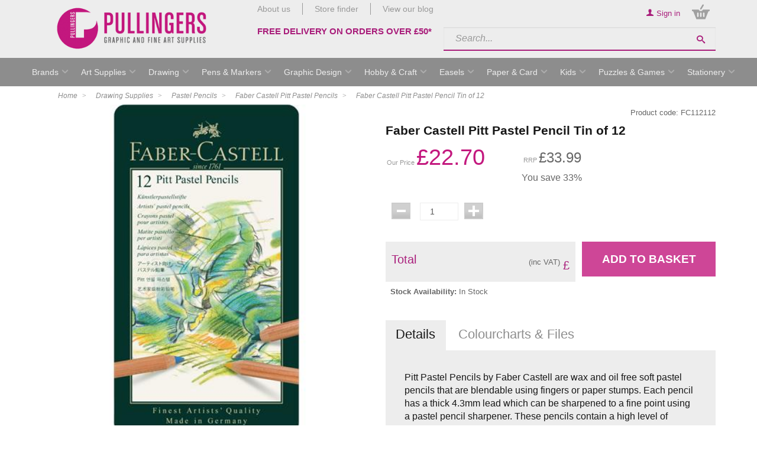

--- FILE ---
content_type: text/html; charset=utf-8
request_url: https://www.pullingers.com/p/FC112112/faber-castell-pitt-pastel-pencils/faber-castell/faber-castell-pitt-pastel-pencil-tin-of-12
body_size: 56403
content:
<!DOCTYPE html>
<html>
<head>
    <script type="text/javascript">
        "use strict";
        (function () { var method; var noop = function () { }; var methods = ['assert', 'clear', 'count', 'debug', 'dir', 'dirxml', 'error', 'exception', 'group', 'groupCollapsed', 'groupEnd', 'info', 'log', 'markTimeline', 'profile', 'profileEnd', 'table', 'time', 'timeEnd', 'timeStamp', 'trace', 'warn']; var length = methods.length; var console = (window.console = window.console || {}); while (length--) { method = methods[length]; if (!console[method]) { console[method] = noop; } } }());
        var solaConfig = {
            minPasswordLength: 7,
            cdnPath: 'https://dbot7h6zuj3cx.cloudfront.net/9/1',
			myURL: window.location.pathname,
			apiRoot: '/ajax/',
			root: '/',
			raygunApiKey: 'k0HHMDRZ7CIlb6e4xcK4tQ=='
		};
        if (solaConfig.cdnPath.slice(-1) === '/') { solaConfig.cdnPath = solaConfig.cdnPath.slice(0, -1); }
    </script>
    <meta charset="utf-8" />
    <meta name="viewport" content="width=device-width, minimal-ui" />
    <title>Faber Castell Pitt Pastel Pencil Tin of 12</title>
    <meta name="description" content="The Faber Castell Pitt Pastel Pencil Tin of 12 is an ideal starting point for anyone who would like to try pastel pencils for the first time." />
    <meta name="keywords" content="Faber Castell Pitt Pastel Pencil Tin of 12, Artist&#39;s Pastel Pencils, Professional Pastel Pencils, Set of Pastel Pencils, Coloured Pastel Pencils, Wax Free Pastel Pencils, Acid Free Pastel Pencils, Metal Tin Of Pastel Pencils, Pastel Pencil Set." />
    <meta name="author" content="Sparkstone Ecommerce CMS" />
    <meta name="robots" content="follow" />
    <link rel="canonical" href="https://www.pullingers.com/p/FC112112/faber-castell-pitt-pastel-pencils/faber-castell/faber-castell-pitt-pastel-pencil-tin-of-12" />
    
    
    <meta property="og:site_name" content="Pullingers">

    <meta property="og:title" content="Faber Castell Pitt Pastel Pencil Tin of 12" />
    <meta property="og:url" content="https://www.pullingers.com/p/FC112112/faber-castell-pitt-pastel-pencils/faber-castell/faber-castell-pitt-pastel-pencil-tin-of-12" />
    <meta property="og:description" content="The Faber Castell Pitt Pastel Pencil Tin of 12 is an ideal starting point for anyone who would like to try pastel pencils for the first time." />
    <meta property="og:image" content="https://dbot7h6zuj3cx.cloudfront.net/9/1/images/catalog/i/l_32736-FC112112.jpg" />

    
    
    
    <meta name="apple-mobile-web-app-title" content="pullingers" /><meta name="apple-mobile-web-app-capable" content="yes"><meta name="apple-mobile-web-app-status-bar-style" content="black" />
    
    
<link rel="stylesheet" type="text/css" media="screen" href="https://dbot7h6zuj3cx.cloudfront.net/9/1/css/jquery.growl.css?v=1" />
<link rel="stylesheet" type="text/css" media="screen" href="https://dbot7h6zuj3cx.cloudfront.net/9/1/css/blog_layout.css?v=1-20190604091350" />
<link rel="stylesheet" type="text/css" media="screen" href="https://dbot7h6zuj3cx.cloudfront.net/9/1/css/easy-autocomplete.css?v=1" />
<link rel="stylesheet" type="text/css" media="screen" href="https://dbot7h6zuj3cx.cloudfront.net/9/1/css/easy-autocomplete.themes.css?v=1" />
<link rel="stylesheet" type="text/css" media="screen" href="https://dbot7h6zuj3cx.cloudfront.net/9/1/css/popup.css?v=1-20140211161613" />
<link rel="stylesheet" type="text/css" media="screen" href="https://dbot7h6zuj3cx.cloudfront.net/9/1/css/jquery-ui.css?v=1-20130320234412" />
<link rel="stylesheet" type="text/css" media="screen" href="https://dbot7h6zuj3cx.cloudfront.net/9/1/css/prettyPhoto.css?v=1-20130226104158" />
<link rel="stylesheet" type="text/css" media="screen" href="https://dbot7h6zuj3cx.cloudfront.net/9/1/css/prettyPopin.css?v=1-20130903144906" />
<link rel="stylesheet" type="text/css" media="screen" href="https://dbot7h6zuj3cx.cloudfront.net/9/1/css/dynamic.css?v=1-20130904170127" />
<link rel="stylesheet" type="text/css" media="screen" href="https://dbot7h6zuj3cx.cloudfront.net/9/1/css/jquery.qty.css?v=1-20130903145031" />
<link rel="stylesheet" type="text/css" media="screen" href="https://dbot7h6zuj3cx.cloudfront.net/9/1/css/common.css?v=1-20210827111825" />
<!--[if (lt IE 9)]><link rel="stylesheet" type="text/css" media="screen" href="https://dbot7h6zuj3cx.cloudfront.net/9/1/css/fixes/ie8.css?v=1-20140312150606" /><![endif]-->


    <link rel="apple-touch-icon-precomposed" sizes="144x144" href="https://dbot7h6zuj3cx.cloudfront.net/9/1/images/ico/apple-touch-icon-144-precomposed.png">
    <link rel="apple-touch-icon-precomposed" sizes="114x114" href="https://dbot7h6zuj3cx.cloudfront.net/9/1/images/ico/apple-touch-icon-114-precomposed.png">
    <link rel="apple-touch-icon-precomposed" sizes="72x72" href="https://dbot7h6zuj3cx.cloudfront.net/9/1/images/ico/apple-touch-icon-72-precomposed.png">
    <link rel="apple-touch-icon-precomposed" href="https://dbot7h6zuj3cx.cloudfront.net/9/1/images/ico/apple-touch-icon-57-precomposed.png">
    <link rel="shortcut icon" type="image/x-icon" href="https://dbot7h6zuj3cx.cloudfront.net/9/1/images/ico/favicon.png">

    <script type="text/javascript" src="https://code.jquery.com/jquery-1.11.3.min.js"></script>
    
    
    
<script type="text/javascript" src="https://dbot7h6zuj3cx.cloudfront.net/9/1/js/jquery-1.10.2.min.js?v=1-20121129134035"></script>
<script type="text/javascript" src="https://dbot7h6zuj3cx.cloudfront.net/9/1/js/min/knockout.min.js?v=1-20140513163340"></script>
<script type="text/javascript" src="https://dbot7h6zuj3cx.cloudfront.net/9/1/js/jquery.nicescroll.min.js?v=1"></script>
<script type="text/javascript" src="https://dbot7h6zuj3cx.cloudfront.net/9/1/js/jquery.nicescroll.min.js?v=1"></script>
<script type="text/javascript" src="https://dbot7h6zuj3cx.cloudfront.net/9/1/js/jquery.easy-autocomplete.min.js?v=1"></script>
<script type="text/javascript" src="https://dbot7h6zuj3cx.cloudfront.net/9/1/js/jquery-ui.min.js?v=1-20130224120535"></script>
<!--[if (lte IE 7)]><script type="text/javascript" src="https://dbot7h6zuj3cx.cloudfront.net/9/1/js/lte-ie7.js?v=1-20130826094214"></script><![endif]-->
<script type="text/javascript" src="https://dbot7h6zuj3cx.cloudfront.net/9/1/js/app/global.js?v=1-20140606091500"></script>
<!--[if (lt IE 9)]><script type="text/javascript" src="https://dbot7h6zuj3cx.cloudfront.net/9/1/js/modernizr.custom.14074.js?v=1-20130224120234"></script><![endif]-->
<script src='https://www.google.com/recaptcha/api.js'></script>


    
    

    <script src="/js/app/globalV2.js" type="text/javascript"></script>
    <link rel="stylesheet" type="text/css" href="/resources/css/customCSS.css" />

</head>
<body  >
    <script>dataLayer = [{'pageCategory': 'ProductPage', 'paymentMethod': '', 'visitorType': 'high-value' }]</script><noscript><iframe src='//www.googletagmanager.com/ns.html?id=GTM-T37X6JF'
height='0' width='0' style='display:none;visibility:hidden'></iframe></noscript>
<script>(function(w,d,s,l,i){w[l]=w[l]||[];w[l].push({'gtm.start':
new Date().getTime(),event:'gtm.js'});var f=d.getElementsByTagName(s)[0],
j=d.createElement(s),dl=l!='dataLayer'?'&l='+l:'';j.async=true;j.src=
'//www.googletagmanager.com/gtm.js?id='+i+dl;f.parentNode.insertBefore(j,f);
})(window,document,'script','dataLayer','GTM-T37X6JF');</script>

    <form id="sparkstone">
        <input type="hidden" id="pagehistory">
        <input type="hidden" id="pageRequestId" value="5390097" />
        <input type="hidden" id="signature" value="166728" />
        <input type="hidden" id="cdn" value="https://dbot7h6zuj3cx.cloudfront.net/9/1" />
        <input type="hidden" id="catalogTypeID" value="Product" />
        <input type="hidden" id="catalogID" value="FC112112" />
    </form>
    <div class="bg clearfix product_master" id="backgroundScene"><header>
    <div class="container">
        <div class="row-fluid">
            <div class="fixedlogo" style="max-width:50%; margin:0 25%;">
                <a class="logo" href="/"><span>Pullingers</span></a>
            </div>
            <div class="span3 logoWrapper">
                <a class="logo" href="/"><span>Pullingers</span></a>
            </div>
            <div class="span9 floatr">
                <div class="span5">
                    <ul class="toplinks">
                        <li><a href="/about-us">About us</a></li>
                        <li><a href="/stores">Store finder</a></li>
                        <li><a href="/blog">View our blog</a></li>
                    </ul>
                    <h3>
                    <h3><a href="/delivery-returns">FREE DELIVERY ON ORDERS OVER &pound;50&#42;</a></h3>
                    </div>
                    <div class="span7 floatr">
                        <div class="row-fluid">
                            <ul class="topNav floatr">
<li class="account-link">
<a href="/account-login">
    <span class="icon-user"></span>
    <span class="tabl desk">
        Sign in
    </span>
</a>
</li>	
<div class="component basket" data-items="0" id="sscMBC" rel="18">
    <button class="view_mb">
        <span aria-hidden="true" class="icon icon-bag"></span>
        <span class="items" data-basket-count="0">0</span>
    </button>
    <div class="mb_panel popoutForm" id="miniBasket">
        <header class="basket-header">
            <span class="icon icon-mob-cross"></span>
            <h3>My Basket</h3>
        </header>
        <section class="basket-table">
            <ul class="product_list">
                
<li class="empty-basket">
    <h3>Sorry, there are no items in your basket</h3>
</li>


            </ul>
            <ul class="basket-total">

</ul>
        </section>
        
    </div>
</div>
	</ul>
                        </div>
                        <div class="row-fluid searchNumber">
                            <div class="floatr search">        <form action="javascript:;" id="quickSearchForm" method="post" onsubmit="searchSubmit();">
            
            <input id="keyword" name="search" placeholder="Search..." type="text" value="">
            <button class="icon-search" onclick="document.getElementById('quickSearchForm').submit();" title="click here to submit your search"></button> <input id="defaultSearch" type="hidden" value="Search...">
        </form>	</div>
                        </div>
                    </div>
                </div>
            </div>
        </div>
    </header>
<nav class="megamenuContainer container" id="Nav1">
    <div class="menu-btn btn mob">
        <ul class="mega_account">
<li class="account-link">
<a href="/account-login">
    <span class="icon-user"></span>
    <span class="tabl desk">
        Sign in
    </span>
</a>
</li></ul>
        <span class="icon-menu base"></span>
    </div>
    <div class="mobile-scoll">
        <div class="level1">
            <nav style="margin-bottom:0px !important;">
                <ul class="productNav" itemscope itemtype="http://schema.org/SiteNavigationElement">
                    
<li class="menuOption mstest" id="brandsLink">
<a  data-menu="headerMegaMenu_megamenu_6" href="/all-brands" itemprop="url" target="_top" title="Brands"><span itemprop="name">Brands</span></a>
</li>

<li class="menuOption mstest" id="categoryArtSuppliesLink">
<a  data-menu="headerMegaMenu_megamenu_7" href="javascript:;" itemprop="url" target="_top" title="Art Supplies"><span itemprop="name">Art Supplies</span></a>
</li>

<li class="menuOption mstest" id="categoryDrawingLink">
<a  data-menu="headerMegaMenu_megamenu_8" href="javascript:;" itemprop="url" target="_top" title="Drawing"><span itemprop="name">Drawing</span></a>
</li>

<li class="menuOption mstest" id="categoryPensMarkersLink">
<a  data-menu="headerMegaMenu_megamenu_9" href="javascript:;" itemprop="url" target="_top" title="Pens & Markers"><span itemprop="name">Pens & Markers</span></a>
</li>

<li class="menuOption mstest" id="categoryGraphicDesignLink">
<a  data-menu="headerMegaMenu_megamenu_10" href="javascript:;" itemprop="url" target="_top" title="Graphic Design"><span itemprop="name">Graphic Design</span></a>
</li>

<li class="menuOption mstest" id="categoryHobbyCraftLink">
<a  data-menu="headerMegaMenu_megamenu_11" href="javascript:;" itemprop="url" target="_top" title="Hobby & Craft"><span itemprop="name">Hobby & Craft</span></a>
</li>

<li class="menuOption mstest" id="categoryEaselsLink">
<a  data-menu="headerMegaMenu_megamenu_1" href="/c/8/easels" itemprop="url" target="_top" title="Easels"><span itemprop="name">Easels</span></a>
</li>

<li class="menuOption  mstest" id="categoryPaperCardLink">
<a  data-menu="headerMegaMenu_megamenu_12" href="javascript:;" itemprop="url" target="_top" title="Paper & Card"><span itemprop="name">Paper & Card</span></a>
</li>

<li class="menuOption  mstest" id="categoryKidsLink">
<a  data-menu="headerMegaMenu_megamenu_13" href="javascript:;" itemprop="url" target="_top" title="Kids"><span itemprop="name">Kids</span></a>
</li>

<li class="menuOption     mstest" id="categoryWritingLink">
<a  data-menu="headerMegaMenu_megamenu_2" href="javascript:;" itemprop="url" target="_top" title="Puzzles & Games"><span itemprop="name">Puzzles & Games</span></a>
</li>

<li class="menuOption    mstest" id="categoryGiftsLink">
<a  data-menu="headerMegaMenu_megamenu_14" href="javascript:;" itemprop="url" target="_top" title="Stationery"><span itemprop="name">Stationery</span></a>
</li>

                </ul>
            </nav>
            <nav style="margin-bottom:0px !important;">
                <ul class="productNav extralinks" itemscope itemtype="http://schema.org/SiteNavigationElement">
                    <li><a href="/about-us">About us</a></li>
                    <li><a href="/contact-us">Contact</a></li>
                </ul>
            </nav>
            <nav>
                <ul class="productNav extralinks" itemscope itemtype="http://schema.org/SiteNavigationElement">
                    <li><a href="/terms-and-conditions">Terms & Privacy Policy</a></li>
                </ul>
            </nav>
        </div>
        <div class="menuPanels level2 container">
            <div class="mob back" style="display:none">
                <span class="nav-back navLink"><a href="#">Back</a></span>
            </span>
        </div>
        
<div class="megamenu shadowmenu clearfix row-fluid" data-menutype="headerMegaMenu_megamenu" id="headerMegaMenu_megamenu_6">
<div class="menuList span12">
    <div class="row-fluid" id="freewall_Brands">
        <nav>
            
            <!--<h2>Brands</h2>-->
            <ul class="free-wall">
                <li class="brick"><a class="liLink" href="/b/1524/" title="3M">3M</a></li>
                <!--<li class="brick"><a class="liLink" href="/b/6/" title="Amaco">Amaco</a></li>-->
                <!--<li class="brick"><a class="liLink" href="/b/1531/" title="Anitas">Anitas</a></li>-->
                <li class="brick"><a class="liLink" href="/b/1501/" title="Arches">Arches</a></li>
                <!--<li class="brick"><a class="liLink" href="/b/7/" title="Aristo">Aristo</a></li>-->
                <li class="brick"><a class="liLink" href="/b/71/" title="Artgecko">Artgecko</a></li>
                <!--<li class="brick"><a class="liLink" href="/b/1564/" title="Artograph">Artograph</a></li>-->
                <li class="brick"><a class="liLink" href="/b/1518/" title="Artstraws">Artstraws</a></li>
                <!--<li class="brick"><a class="liLink" href="/b/1572/" title="Berol">Berol</a></li>-->
                <!--<li class="brick"><a class="liLink" href="/b/8/" title="Blick">Blick</a></li>-->
                <li class="brick"><a class="liLink" href="/b/1519/" title="Blundell Harling">Blundell Harling</a></li>
                <li class="brick"><a class="liLink" href="/b/1520/" title="Bob Ross">Bob Ross</a></li>
                <li class="brick"><a class="liLink" href="/b/1574/" title="Bockingford">Bockingford</a></li>
                <li class="brick"><a class="liLink" href="/b/2063/" title="Bruynzeel">Bruynzeel</a></li>
                <!--<li class="brick"><a class="liLink" href="/b/1512/" title="Butterfly">Butterfly</a></li>-->
                <li class="brick"><a class="liLink" href="/b/1504/" title="Canson">Canson</a></li>
                <li class="brick"><a class="liLink" href="/b/1506/" title="Caran dAche">Caran d'Ache</a></li>
                <!--<li class="brick"><a class="liLink" href="/b/1599/" title="Chartwell">Chartwell</a></li>-->
                <li class="brick"><a class="liLink" href="/b/1544/" title="Clairefontaine">Clairefontaine</a></li>
                <li class="brick"><a class="liLink" href="/b/1542/" title="Coates">Coates</a></li>
                <li class="brick"><a class="liLink" href="/b/9/" title="Colour Shaper">Colour Shaper</a></li>
                <li class="brick"><a class="liLink" href="/b/1511/" title="Conte">Conte</a></li>
                <li class="brick"><a class="liLink" href="/b/1530/" title="Copic">Copic</a></li>
                <li class="brick"><a class="liLink" href="/b/1532/" title="Craft Planet">Craft Planet</a></li>
                <li class="brick"><a class="liLink" href="/b/452/" title="Creativ Company">Creativ Company</a></li>
                <!--<li class="brick"><a class="liLink" href="/b/10/" title="Creativity For Kids">Creativity For Kids</a></li>-->
                <li class="brick"><a class="liLink" href="/b/1545/" title="Cretacolor">Cretacolor</a></li>
                <li class="brick"><a class="liLink" href="/b/1521/" title="Cross">Cross</a></li>
                <li class="brick"><a class="liLink" href="/b/1536/" title="da Vinci">da Vinci</a></li>
                <li class="brick"><a class="liLink" href="/b/1502/" title="Daler Rowney">Daler Rowney</a></li>
                <li class="brick"><a class="liLink" href="/b/45/" title="Daniel Smith">Daniel Smith</a></li>
                <li class="brick"><a class="liLink" href="/b/1537/" title="DAS">DAS</a></li>
                <!--<li class="brick"><a class="liLink" href="/b/11/" title="Daylight">Daylight</a></li>-->
                <li class="brick"><a class="liLink" href="/b/1508/" title="Derwent">Derwent</a></li>
                <li class="brick"><a class="liLink" href="/b/1546/" title="Dr Ph Martins">Dr Ph Martins</a></li>
                <li class="brick"><a class="liLink" href="/b/2/" title="ESSDEE">ESSDEE</a></li>
                <!--<li class="brick"><a class="liLink" href="/b/14/" title="Edding">Edding</a></li>-->
                <!--<li class="brick"><a class="liLink" href="/b/15/" title="Evergreen">Evergreen</a></li>-->
                <li class="brick"><a class="liLink" href="/b/1596/" title="Faber Castell">Faber Castell</a></li>
                <li class="brick"><a class="liLink" href="/b/1573/" title="Fabriano">Fabriano</a></li>
                <li class="brick"><a class="liLink" href="/b/16/" title="Fimo">Fimo</a></li>
                <li class="brick"><a class="liLink" href="/b/1552/" title="Fredrix">Fredrix</a></li>
                <li class="brick"><a class="liLink" href="/b/442/" title="Frisk">Frisk</a></li>
                <li class="brick"><a class="liLink" href="/b/64/" title="Gibsons">Gibsons</a></li>
                <!--<li class="brick"><a class="liLink" href="/b/17/" title="Gillot">Gillot</a></li>-->
                <li class="brick"><a class="liLink" href="/b/54/" title="Giotto">Giotto</a></li>
                <li class="brick"><a class="liLink" href="/b/446/" title="Global Art Materials">Global Art Materials</a></li>
                <!--<li class="brick"><a class="liLink" href="/b/1588/" title="Glue Dots">Glue Dots</a></li>-->
                <li class="brick"><a class="liLink" href="/b/1541/" title="Golden">Golden</a></li>
                <li class="brick"><a class="liLink" href="/b/1598/" title="Goldline">Goldline</a></li>
                <li class="brick"><a class="liLink" href="/b/2610/" title="Gorilla Glue">Gorilla Glue</a></li>
                <!--<li class="brick"><a class="liLink" href="/b/18/" title="Hahnemuhle">Hahnemuhle</a></li>-->
                <!--<li class="brick"><a class="liLink" href="/b/19/" title="Humbrol">Humbrol</a></li>-->
                <li class="brick"><a class="liLink" href="/b/1/" title="Helix">Helix</a></li>
                <li class="brick"><a class="liLink" href="/b/74/" title="Hinkler">Hinkler</a></li>
                <li class="brick"><a class="liLink" href="/b/1565/" title="Inscribe">Inscribe</a></li>
                <!--<li class="brick"><a class="liLink" href="/b/1550/" title="Isabey">Isabey</a></li>-->
                <li class="brick"><a class="liLink" href="/b/61/" title="Jacquard">Jacquard</a></li>
                <li class="brick"><a class="liLink" href="/b/1556/" title="Jakar">Jakar</a></li>
                <li class="brick"><a class="liLink" href="/b/2064/" title="Kuretake Zig">Kuretake Zig</a></li>
                <li class="brick"><a class="liLink" href="/b/67/" title="Lagoon">Lagoon Games</a></li>
                <li class="brick"><a class="liLink" href="/b/84/" title="Lamy">Lamy</a></li>
                <!--<li class="brick"><a class="liLink" href="/b/21/" title="Lazertran">Lazertran</a></li>-->
                <!--<li class="brick"><a class="liLink" href="/b/1540/" title="Letraset">Letraset</a></li>-->
                <li class="brick"><a class="liLink" href="/b/53/" title="Leuchtturm1917">Leuchtturm1917</a></li>
                <!--<li class="brick"><a class="liLink" href="/b/1604/" title="Liquid Leaf">Liquid Leaf</a></li>-->
                <li class="brick"><a class="liLink" href="/b/1510/" title="Liquitex">Liquitex</a></li>
                <li class="brick"><a class="liLink" href="/b/1558/" title="Logan">Logan</a></li>
                <li class="brick"><a class="liLink" href="/b/1526/" title="Loxley">Loxley</a></li>
                <li class="brick"><a class="liLink" href="/b/22/" title="Lyra">Lyra</a></li>
                <li class="brick"><a class="liLink" href="/b/57/" title="Maimeri">Maimeri</a></li>
                <li class="brick"><a class="liLink" href="/b/23/" title="Manuscript">Manuscript</a></li>
                <li class="brick"><a class="liLink" href="/b/1559/" title="Mapac">Mapac</a></li>
                <li class="brick"><a class="liLink" href="/b/24/" title="Maped">Maped</a></li>
                <!--<li class="brick"><a class="liLink" href="/b/43/" title="Marabu">Marabu</a></li>-->
                <!--<li class="brick"><a class="liLink" href="/b/1543/" title="Masquepen">Masquepen</a></li>-->
                <li class="brick"><a class="liLink" href="/b/75/" title="Michael Harding">Michael Harding</a></li>
                <!--<li class="brick"><a class="liLink" href="/b/25/" title="Milliput">Milliput</a></li>-->
                <li class="brick"><a class="liLink" href="/b/1606/" title="Moleskine">Moleskine</a></li>
                <!--<li class="brick"><a class="liLink" href="/b/1561/" title="Molotow">Molotow</a></li>-->
                <li class="brick"><a class="liLink" href="/b/62/" title="Montana">Montana</a></li>
                <li class="brick"><a class="liLink" href="/b/1562/" title="Newclay">Newclay</a></li>
                <!--<li class="brick"><a class="liLink" href="/b/1600/" title="Ocaldo">Ocaldo</a></li>-->
                <!--<li class="brick"><a class="liLink" href="/b/1566/" title="Old Holland">Old Holland</a></li>-->
                <li class="brick"><a class="liLink" href="/b/46/" title="Paul Lamond">Paul Lamond</a></li>
                <!--<li class="brick"><a class="liLink" href="/b/1538/" title="Panodia">Panodia</a></li>-->
                <li class="brick"><a class="liLink" href="/b/1533/" title="Papermania">Papermania</a></li>
                <!--<li class="brick"><a class="liLink" href="/b/2553/" title="Paper Mate">Paper Mate</a></li>-->
                <li class="brick"><a class="liLink" href="/b/26/" title="Papermate">Papermate</a></li>
                <li class="brick"><a class="liLink" href="/b/1575/" title="Parker">Parker</a></li>
                <li class="brick"><a class="liLink" href="/b/1555/" title="Pebeo">Pebeo</a></li>
                <!--<li class="brick"><a class="liLink" href="/b/27/" title="Pelikan">Pelikan</a></li>-->
                <li class="brick"><a class="liLink" href="/b/1570/" title="Pentel">Pentel</a></li>
                <li class="brick"><a class="liLink" href="/b/72/" title="Peter Pauper Press">Peter Pauper Press</a></li>
                <li class="brick"><a class="liLink" href="/b/1503/" title="Pilot">Pilot</a></li>
                <li class="brick"><a class="liLink" href="/b/28/" title="Plaid">Plaid</a></li>
                <!--<li class="brick"><a class="liLink" href="/b/29/" title="Polydraw">Polydraw</a></li>-->
                <li class="brick"><a class="liLink" href="/b/30/" title="Posca">Posca</a></li>
                <!--<li class="brick"><a class="liLink" href="/b/1523/" title="Pritt">Pritt</a></li>-->
                <li class="brick"><a class="liLink" href="/b/1568/" title="Pro Arte">Pro Arte</a></li>
                <!--<li class="brick"><a class="liLink" href="/b/31/" title="Progresso">Progresso</a></li>-->
                <li class="brick"><a class="liLink" href="/b/1607/" title="Pullingers">Pullingers</a></li>
                <li class="brick"><a class="liLink" href="/b/48/" title="R K Burt">R K Burt</a></li>
                <!--<li class="brick"><a class="liLink" href="/b/1557/" title="Reeves">Reeves</a></li>-->
                <li class="brick"><a class="liLink" href="/b/70/" title="Rhodia">Rhodia</a></li>
                <li class="brick"><a class="liLink" href="/b/1579/" title="Roberson">Roberson</a></li>
                <li class="brick"><a class="liLink" href="/b/1571/" title="Rotring">Rotring</a></li>
                <li class="brick"><a class="liLink" href="/b/1581/" title="Royal Talens">Royal Talens</a></li>
                <li class="brick"><a class="liLink" href="/b/2062/" title="Sakura">Sakura</a></li>
                <li class="brick"><a class="liLink" href="/b/1578/" title="Saunders Waterford">Saunders Waterford</a></li>
                <li class="brick"><a class="liLink" href="/b/1583/" title="Schmincke">Schmincke</a></li>
                <li class="brick"><a class="liLink" href="/b/32/" title="Schneider">Schneider</a></li>
                <!--<li class="brick"><a class="liLink" href="/b/1553/" title="Sculpey">Sculpey</a></li>-->
                <li class="brick"><a class="liLink" href="/b/1528/" title="Seawhite">Seawhite</a></li>
                <!--<li class="brick"><a class="liLink" href="/b/56/" title="Semikolon">Semikolon</a></li>-->
                <li class="brick"><a class="liLink" href="/b/1551/" title="Sennelier">Sennelier</a></li>
                <li class="brick"><a class="liLink" href="/b/33/" title="Sharpie">Sharpie</a></li>
                <!--<li class="brick"><a class="liLink" href="/b/34/" title="Sheaffer">Sheaffer</a></li>-->
                <li class="brick"><a class="liLink" href="/b/63/" title="Silvine">Silvine</a></li>
                <li class="brick"><a class="liLink" href="/b/1560/" title="Snazaroo">Snazaroo</a></li>
                <!--<li class="brick"><a class="liLink" href="/b/35/" title="Snopake">Snopake</a></li>-->
                <!--<li class="brick"><a class="liLink" href="/b/36/" title="Somerset">Somerset</a></li>-->
                <li class="brick"><a class="liLink" href="/b/1585/" title="Southfield">Southfield</a></li>
                <li class="brick"><a class="liLink" href="/b/1513/" title="Speedball">Speedball</a></li>
                <!--<li class="brick"><a class="liLink" href="/b/37/" title="St Petersburg">St Petersburg</a></li>-->
                <li class="brick"><a class="liLink" href="/b/1507/" title="STABILO">STABILO</a></li>
                <li class="brick"><a class="liLink" href="/b/1586/" title="Staedtler">Staedtler</a></li>
                <li class="brick"><a class="liLink" href="/b/38/" title="Stephens">Stephens</a></li>
                <li class="brick"><a class="liLink" href="/b/1535/" title="Stick It!">Stick It!</a></li>
                <li class="brick"><a class="liLink" href="/b/1593/" title="Swann Morton">Swann Morton</a></li>
                <!--<li class="brick"><a class="liLink" href="/b/39/" title="Swordfish">Swordfish</a></li>-->
                <li class="brick"><a class="liLink" href="/b/1522/" title="Tech-Style">Tech-Style</a></li>
                <li class="brick"><a class="liLink" href="/b/1602/" title="Tervakoski">Tervakoski</a></li>
                <li class="brick"><a class="liLink" href="/b/1584/" title="Tiger">Tiger</a></li>
                <li class="brick"><a class="liLink" href="/b/1597/" title="Tombow">Tombow</a></li>
                <li class="brick"><a class="liLink" href="/b/40/" title="Tracedown">Tracedown</a></li>
                <!--<li class="brick"><a class="liLink" href="/b/1605/" title="Treasure Gold">Treasure Gold</a></li>-->
                <!--<li class="brick"><a class="liLink" href="/b/1563/" title="Tulip">Tulip</a></li>-->
                <li class="brick"><a class="liLink" href="/b/1590/" title="UHU">UHU</a></li>
                <li class="brick"><a class="liLink" href="/b/1591/" title="Uni-ball">Uni-ball</a></li>
                <li class="brick"><a class="liLink" href="/b/68/" title="University Games">University Games</a></li>
                <li class="brick"><a class="liLink" href="/b/85/" title="Vallejo">Vallejo</a></li>
                <li class="brick"><a class="liLink" href="/b/42/" title="Waterman">Waterman</a></li>
                <li class="brick"><a class="liLink" href="/b/73/" title="Wild Card Games">Wild Card Games</a></li>
                <li class="brick"><a class="liLink" href="/b/1505/" title="Winsor & Newton">Winsor & Newton</a></li>
                <li class="brick"><a class="liLink" href="/b/55/" title="Zebra">Zebra</a></li>
                <li class="brick"><a class="liLink" href="/b/1577/" title="Zest-It">Zest-It</a></li>
                <li class="brick">
                    <a class="liLink" href="/b/3/" title="Other Brands"><i>Other Brands</i></a>
                </li>
            </ul>
        </nav>
    </div>
</div>
</div>

<div class="megamenu shadowmenu clearfix row-fluid" data-menutype="headerMegaMenu_megamenu" id="headerMegaMenu_megamenu_7">
<div class="menuList span9">
    <div class="row-fluid" id="freewall_Art_Supplies">
        <nav>
            <ul class="free-wall">
                <!--<li class="brick"><a class="" href="/c/456/sale-on-art-sets/" title="SALE">SALE</a>
                    <nav>
                        
<div class="category_tree">
    <div class="">
        <div class="catNav prodInfo_window nano has-scrollbar">
            
        </div>
    </div>
</div>

                    </nav>-->
            </li>
            <li class="brick"><a class="" href="/c/500119/acrylic-paints/" title="Acrylic Paints">Acrylic Paints</a>
                <nav>
                    
<div class="category_tree">
    <div class="">
        <div class="catNav prodInfo_window nano has-scrollbar">
            
    
<a href="/c/2338/roberson-liquid-metal-acrylic-paints" title="click here to go to Roberson Liquid Metal Acrylic Paints" class="toplevel">Roberson Liquid Metal Acrylic Paints</a><br/>


<a href="/c/2615/pebeo-origin-acrylics" title="click here to go to Pebeo Origin Acrylics" class="toplevel">Pebeo Origin Acrylics</a><br/>


<a href="/c/2258/acrylic-pouring" title="click here to go to Acrylic Pouring" class="toplevel">Acrylic Pouring</a><br/>


<a href="/c/409/amsterdam-acrylic-paint-standard-series" title="click here to go to Amsterdam Acrylic Paint Standard Series" class="toplevel">Amsterdam Acrylic Paint Standard Series</a><br/>


<a href="/c/558/van-gogh-acrylic-paint-sets" title="click here to go to Van Gogh Acrylic Paint Sets" class="toplevel">Van Gogh Acrylic Paint Sets</a><br/>


<a href="/c/2177/pebeo-mat-pub-acrylic-paint" title="click here to go to Pebeo MAT Pub Acrylic Paint" class="toplevel">Pebeo MAT Pub Acrylic Paint</a><br/>


<a href="/c/69/pebeo-studio-acrylic-paint" title="click here to go to Pebeo Studio Acrylic Paint" class="toplevel">Pebeo Studio Acrylic Paint</a><br/>


<a href="/c/500563/pebeo-deco-acrylic-paint" title="click here to go to Pebeo Deco Acrylic Paint" class="toplevel">Pebeo Deco Acrylic Paint</a><br/>


<a href="/c/500126/system-3-acrylic-paint-tubes-pots-and-sets" title="click here to go to System 3 Acrylic Paint | Tubes, Pots and Sets" class="toplevel">System 3 Acrylic Paint | Tubes, Pots and Sets</a><br/>


<a href="/c/500125/galeria-acrylic-paint" title="click here to go to Galeria Acrylic Paint" class="toplevel">Galeria Acrylic Paint</a><br/>


<a href="/c/500131/liquitex-acrylic-paint" title="click here to go to Liquitex Acrylic Paint" class="toplevel">Liquitex Acrylic Paint</a><br/>


<a href="/c/500130/winsor-newton-professional-acrylic" title="click here to go to Winsor & Newton Professional Acrylic" class="toplevel">Winsor & Newton Professional Acrylic</a><br/>



        </div>
    </div>
</div>

                </nav>
            </li>
            <li class="brick"><a class="" href="/c/500134/acrylic-mediums-varnishes/" title="Acrylic Mediums &amp; Varnishes">Acrylic Mediums &amp; Varnishes</a>
                <nav>
                    
<div class="category_tree">
    <div class="">
        <div class="catNav prodInfo_window nano has-scrollbar">
            
    
<a href="/c/2351/pebeo-origin-acrylic-mediums" title="click here to go to Pebeo Origin Acrylic Mediums" class="toplevel">Pebeo Origin Acrylic Mediums</a><br/>


<a href="/c/575/amsterdam-acrylic-mediums-and-additives" title="click here to go to Amsterdam Acrylic Mediums and Additives" class="toplevel">Amsterdam Acrylic Mediums and Additives</a><br/>


<a href="/c/500157/daler-rowney-acrylic-mediums" title="click here to go to Daler Rowney Acrylic Mediums" class="toplevel">Daler Rowney Acrylic Mediums</a><br/>


<a href="/c/500145/winsor-newton-professional-acrylic-mediums" title="click here to go to Winsor & Newton Professional Acrylic Mediums" class="toplevel">Winsor & Newton Professional Acrylic Mediums</a><br/>


<a href="/c/500135/liquitex-acrylic-mediums" title="click here to go to Liquitex Acrylic Mediums" class="toplevel">Liquitex Acrylic Mediums</a><br/>


<a href="/c/500493/golden-artists-acrylic-mediums" title="click here to go to Golden Artists' Acrylic Mediums" class="toplevel">Golden Artists' Acrylic Mediums</a><br/>


<a href="/c/1064/galeria-acrylic-mediums" title="click here to go to Galeria Acrylic Mediums" class="toplevel">Galeria Acrylic Mediums</a><br/>


<a href="/c/115/pebeo-acrylic-mediums" title="click here to go to Pebeo Acrylic Mediums" class="toplevel">Pebeo Acrylic Mediums</a><br/>



        </div>
    </div>
</div>

                    <!--@ @ PLUGIN[CATNAVFOOT{ctid:3;cid:500134;limit:8}]-->
                </nav>
            </li>
            <li class="brick"><a class="" href="/c/500165/gouache-paint/" title="Gouache Paint">Gouache Paint</a>
                <nav>
                    
<div class="category_tree">
    <div class="">
        <div class="catNav prodInfo_window nano has-scrollbar">
            
    
<a href="/c/551/pebeo-gouache-paint-sets" title="click here to go to Pebeo Gouache Paint Sets" class="toplevel">Pebeo Gouache Paint Sets</a><br/>


<a href="/c/500166/winsor-newton-designers-gouache" title="click here to go to Winsor & Newton Designers' Gouache" class="toplevel">Winsor & Newton Designers' Gouache</a><br/>



        </div>
    </div>
</div>

                </nav>
            </li>
            <li class="brick"><a class="" href="/c/500121/oil-paints/" title="Oil Paints">Oil Paints</a>
                <nav>
                    
<div class="category_tree">
    <div class="">
        <div class="catNav prodInfo_window nano has-scrollbar">
            
    
<a href="/c/2343/michael-harding-oil-colour" title="click here to go to Michael Harding Oil Colour" class="toplevel">Michael Harding Oil Colour</a><br/>


<a href="/c/57/pebeo-studio-xl-fine-oil-paint" title="click here to go to Pebeo Studio XL Fine Oil Paint" class="toplevel">Pebeo Studio XL Fine Oil Paint</a><br/>


<a href="/c/559/rembrandt-oil-paint-sets" title="click here to go to Rembrandt Oil Paint Sets" class="toplevel">Rembrandt Oil Paint Sets</a><br/>


<a href="/c/500143/georgian-oil-paint" title="click here to go to Georgian Oil Paint" class="toplevel">Georgian Oil Paint</a><br/>


<a href="/c/500141/winsor-newton-winton-oil-paint" title="click here to go to Winsor & Newton Winton Oil Paint" class="toplevel">Winsor & Newton Winton Oil Paint</a><br/>


<a href="/c/500142/winsor-newton-artists-oil-colour" title="click here to go to Winsor & Newton Artists Oil Colour" class="toplevel">Winsor & Newton Artists Oil Colour</a><br/>


<a href="/c/496/van-gogh-oil-colour" title="click here to go to Van Gogh Oil Colour" class="toplevel">Van Gogh Oil Colour</a><br/>


<a href="/c/500151/griffin-alkyd-fast-drying-oil-paint" title="click here to go to Griffin Alkyd Fast Drying Oil Paint" class="toplevel">Griffin Alkyd Fast Drying Oil Paint</a><br/>


<a href="/c/500150/artisan-water-mixable-oil-paint" title="click here to go to Artisan Water Mixable Oil Paint" class="toplevel">Artisan Water Mixable Oil Paint</a><br/>


<a href="/c/500517/cobra-water-mixable-oil-paint" title="click here to go to Cobra Water Mixable Oil Paint" class="toplevel">Cobra Water Mixable Oil Paint</a><br/>


<a href="/c/500366/bob-ross-oil-paint" title="click here to go to Bob Ross Oil Paint" class="toplevel">Bob Ross Oil Paint</a><br/>


<a href="/c/2204/sennelier-oil-sticks" title="click here to go to Sennelier Oil Sticks" class="toplevel">Sennelier Oil Sticks</a><br/>



        </div>
    </div>
</div>

                </nav>
            </li>
            <li class="brick"><a class="" href="/c/1063/oil-painting-mediums-solvents-varnishes/" title="Oil Painting Mediums, Solvents &amp; Varnishes">Oil Painting Mediums, Solvents &amp; Varnishes</a>
                <nav>
                    
<div class="category_tree">
    <div class="">
        <div class="catNav prodInfo_window nano has-scrollbar">
            
    
<a href="/c/2345/michael-harding-oil-painting-mediums" title="click here to go to Michael Harding Oil Painting Mediums" class="toplevel">Michael Harding Oil Painting Mediums</a><br/>


<a href="/c/500560/zest-it-oil-painting-mediums" title="click here to go to Zest It Oil Painting Mediums" class="toplevel">Zest It Oil Painting Mediums</a><br/>


<a href="/c/500172/daler-rowney-oil-painting-mediums" title="click here to go to Daler Rowney Oil Painting Mediums" class="toplevel">Daler Rowney Oil Painting Mediums</a><br/>


<a href="/c/500183/winsor-newton-oil-painting-mediums" title="click here to go to Winsor & Newton Oil Painting Mediums" class="toplevel">Winsor & Newton Oil Painting Mediums</a><br/>


<a href="/c/2197/pebeo-oil-painting-mediums" title="click here to go to Pebeo Oil Painting Mediums" class="toplevel">Pebeo Oil Painting Mediums</a><br/>


<a href="/c/1061/artisan-water-mixable-oil-mediums" title="click here to go to Artisan Water Mixable Oil Mediums" class="toplevel">Artisan Water Mixable Oil Mediums</a><br/>


<a href="/c/340/bob-ross-oil-painting-mediums" title="click here to go to Bob Ross Oil Painting Mediums" class="toplevel">Bob Ross Oil Painting Mediums</a><br/>



        </div>
    </div>
</div>

                </nav>
            </li>
            <li class="brick"><a class="" href="/c/500123/watercolour-paints/" title="Watercolour Paints">Watercolour Paints</a>
                <nav>
                    
<div class="category_tree">
    <div class="">
        <div class="catNav prodInfo_window nano has-scrollbar">
            
    
<a href="/c/2324/derwent-paint-sets" title="click here to go to Derwent Paint Sets" class="toplevel">Derwent Paint Sets</a><br/>


<a href="/c/2087/daniel-smith-watercolour-paints" title="click here to go to Daniel Smith Watercolour Paints" class="toplevel">Daniel Smith Watercolour Paints</a><br/>


<a href="/c/2370/rosa-gallery-watercolours" title="click here to go to Rosa Gallery Watercolours" class="toplevel">Rosa Gallery Watercolours</a><br/>


<a href="/c/500153/winsor-and-newton-professional-watercolour" title="click here to go to Winsor and Newton Professional Watercolour" class="toplevel">Winsor and Newton Professional Watercolour</a><br/>


<a href="/c/500154/winsor-newton-cotman-watercolour-paints" title="click here to go to Winsor & Newton Cotman Watercolour Paints" class="toplevel">Winsor & Newton Cotman Watercolour Paints</a><br/>


<a href="/c/563/rembrandt-watercolour-paints" title="click here to go to Rembrandt Watercolour Paints" class="toplevel">Rembrandt Watercolour Paints</a><br/>


<a href="/c/658/van-gogh-watercolour-paints" title="click here to go to Van Gogh Watercolour Paints" class="toplevel">Van Gogh Watercolour Paints</a><br/>


<a href="/c/2232/daler-rowney-aquafine-watercolour-paints" title="click here to go to Daler Rowney Aquafine Watercolour Paints" class="toplevel">Daler Rowney Aquafine Watercolour Paints</a><br/>


<a href="/c/500156/schmincke-artists-watercolour-paints" title="click here to go to Schmincke Artists' Watercolour Paints" class="toplevel">Schmincke Artists' Watercolour Paints</a><br/>


<a href="/c/396/pebeo-watercolour-paints" title="click here to go to Pebeo Watercolour Paints" class="toplevel">Pebeo Watercolour Paints</a><br/>



        </div>
    </div>
</div>

                </nav>
            </li>
            <li class="brick"><a class="" href="/c/1062/art-paint-supplies/watercolour-mediums-varnishes/" title="Watercolour Mediums &amp; Varnishes">Watercolour Mediums &amp; Varnishes</a>
                <nav>
                    
<div class="category_tree">
    <div class="">
        <div class="catNav prodInfo_window nano has-scrollbar">
            
    
<a href="/c/100106/winsor-newton-watercolour-mediums" title="click here to go to Winsor & Newton Watercolour Mediums" class="toplevel">Winsor & Newton Watercolour Mediums</a><br/>


<a href="/c/500530/schmincke-watercolour-mediums" title="click here to go to Schmincke Watercolour Mediums" class="toplevel">Schmincke Watercolour Mediums</a><br/>


<a href="/c/100107/masking-fluids" title="click here to go to Masking Fluids" class="toplevel">Masking Fluids</a><br/>



        </div>
    </div>
</div>

                </nav>
            </li>
            <li class="brick"><a class="" href="/c/2269/art-paint-supplies/pigments/" title="Pigments">Pigments</a>
                <nav>
                    
<div class="category_tree">
    <div class="">
        <div class="catNav prodInfo_window nano has-scrollbar">
            
    
<a href="/c/2268/pebeo-fluid-pigment-20ml-tube" title="click here to go to Pebeo Fluid Pigment 20ml Tube" class="toplevel">Pebeo Fluid Pigment 20ml Tube</a><br/>



        </div>
    </div>
</div>

                </nav>
            </li>
            <li class="brick"><a class="" href="/c/100150/block-printing-lino-printing/" title="Block Printing (Lino Printing)">Block Printing (Lino Printing)</a>
                <nav>
                    
<div class="category_tree">
    <div class="">
        <div class="catNav prodInfo_window nano has-scrollbar">
            
    
<a href="/c/2623/pebeo-linocut-inks-80ml" title="click here to go to Pebeo Linocut Inks 80ml" class="toplevel">Pebeo Linocut Inks 80ml</a><br/>


<a href="/c/2372/adigraf-water-soluble-block-printing-inks" title="click here to go to Adigraf Water Soluble Block Printing Inks" class="toplevel">Adigraf Water Soluble Block Printing Inks</a><br/>


<a href="/c/2330/fabric-ink-rollers" title="click here to go to Fabric Ink Rollers" class="toplevel">Fabric Ink Rollers</a><br/>


<a href="/c/2534/gelli-plates" title="click here to go to Gelli Plates" class="toplevel">Gelli Plates</a><br/>


<a href="/c/2297/talens-art-creation-lino-colour-250ml" title="click here to go to Talens Art Creation Lino Colour 250ml" class="toplevel">Talens Art Creation Lino Colour 250ml</a><br/>


<a href="/c/72337/softcut-lino-printing-blocks" title="click here to go to Softcut Lino Printing Blocks" class="toplevel">Softcut Lino Printing Blocks</a><br/>


<a href="/c/72130/lino-printing-blocks-32mm-thick" title="click here to go to Lino Printing Blocks (3.2mm thick)" class="toplevel">Lino Printing Blocks (3.2mm thick)</a><br/>


<a href="/c/424/mounted-lino-printing-blocks" title="click here to go to Mounted Lino Printing Blocks" class="toplevel">Mounted Lino Printing Blocks</a><br/>


<a href="/c/72132/standard-ink-rollers-brayer" title="click here to go to Standard Ink Rollers (Brayer)" class="toplevel">Standard Ink Rollers (Brayer)</a><br/>


<a href="/c/425/deluxe-lino-ink-rollers-brayers" title="click here to go to Deluxe Lino Ink Rollers (Brayers)" class="toplevel">Deluxe Lino Ink Rollers (Brayers)</a><br/>


<a href="/c/426/soft-rubber-ink-rollers-brayers" title="click here to go to Soft Rubber Ink Rollers (Brayers)" class="toplevel">Soft Rubber Ink Rollers (Brayers)</a><br/>



        </div>
    </div>
</div>

                </nav>
            </li>
            <li class="brick"><a class="" href="/c/1003/brushes/" title="Brushes">Brushes</a>
                <nav>
                    
<div class="category_tree">
    <div class="">
        <div class="catNav prodInfo_window nano has-scrollbar">
            
    
<a href="/c/1005/oil-acrylic-brushes" title="click here to go to Oil & Acrylic Brushes" class="toplevel">Oil & Acrylic Brushes</a><br/>


<a href="/c/1004/watercolour-brushes" title="click here to go to Watercolour Brushes" class="toplevel">Watercolour Brushes</a><br/>


<a href="/c/1117/mop-wash-brushes" title="click here to go to Mop & Wash Brushes" class="toplevel">Mop & Wash Brushes</a><br/>


<a href="/c/500574/chinese-painting-calligraphy-brushes" title="click here to go to Chinese Painting & Calligraphy Brushes" class="toplevel">Chinese Painting & Calligraphy Brushes</a><br/>


<a href="/c/100029/fine-detail-modelling-craft-brushes" title="click here to go to Fine Detail Modelling & Craft Brushes" class="toplevel">Fine Detail Modelling & Craft Brushes</a><br/>


<a href="/c/2518/gesso-and-varnish-brushes" title="click here to go to Gesso and Varnish Brushes" class="toplevel">Gesso and Varnish Brushes</a><br/>


<a href="/c/100032/colour-shapers" title="click here to go to Colour Shapers" class="toplevel">Colour Shapers</a><br/>


<a href="/c/100033/brush-accessories" title="click here to go to Brush Accessories" class="toplevel">Brush Accessories</a><br/>



        </div>
    </div>
</div>

                </nav>
            </li>
            <li class="brick"><a class="" href="/c/1024/canvas/" title="Canvas">Canvas & Painting Surfaces</a>
                <nav>
                    
<div class="category_tree">
    <div class="">
        <div class="catNav prodInfo_window nano has-scrollbar">
            
    
<a href="/c/1059/priming-materials-for-canvas-boards" title="click here to go to Priming Materials For Canvas & Boards" class="toplevel">Priming Materials For Canvas & Boards</a><br/>


<a href="/c/1128/oil-acrylic-pads" title="click here to go to Oil & Acrylic Pads" class="toplevel">Oil & Acrylic Pads</a><br/>


<a href="/c/100034/canvas-boards" title="click here to go to Canvas Boards" class="toplevel">Canvas Boards</a><br/>


<a href="/c/100035/stretched-canvas-on-frames" title="click here to go to Stretched Canvas on Frames" class="toplevel">Stretched Canvas on Frames</a><br/>


<a href="/c/2211/wooden-painting-boards" title="click here to go to Wooden Painting Boards" class="toplevel">Wooden Painting Boards</a><br/>


<a href="/c/100037/stretcher-bars-accessories" title="click here to go to Stretcher Bars & Accessories" class="toplevel">Stretcher Bars & Accessories</a><br/>



        </div>
    </div>
</div>

                </nav>
            </li>
            <li class="brick"><a class="" href="/c/1074/drawing-inks/" title="Drawing Inks">Drawing Inks</a>
                <nav>
                    
<div class="category_tree">
    <div class="">
        <div class="catNav prodInfo_window nano has-scrollbar">
            
    
<a href="/c/2100/daler-rowney-system-3-acrylic-inks" title="click here to go to Daler Rowney System 3 Acrylic Inks" class="toplevel">Daler Rowney System 3 Acrylic Inks</a><br/>


<a href="/c/2294/amsterdam-acrylic-ink" title="click here to go to Amsterdam Acrylic Ink" class="toplevel">Amsterdam Acrylic Ink</a><br/>


<a href="/c/2299/pebeo-colorex-ink" title="click here to go to Pebeo Colorex Ink" class="toplevel">Pebeo Colorex Ink</a><br/>


<a href="/c/500177/daler-rowney-fw-acrylic-ink" title="click here to go to Daler Rowney FW Acrylic Ink" class="toplevel">Daler Rowney FW Acrylic Ink</a><br/>


<a href="/c/500178/liquitex-acrylic-ink-colours-and-sets" title="click here to go to Liquitex Acrylic Ink - Colours and Sets" class="toplevel">Liquitex Acrylic Ink - Colours and Sets</a><br/>


<a href="/c/2098/ecoline-liquid-watercolour-inks" title="click here to go to Ecoline Liquid Watercolour Inks" class="toplevel">Ecoline Liquid Watercolour Inks</a><br/>


<a href="/c/500569/schmincke-aero-color-acrylic-ink" title="click here to go to Schmincke Aero Color Acrylic Ink" class="toplevel">Schmincke Aero Color Acrylic Ink</a><br/>


<a href="/c/500181/dr-ph-martins-inks" title="click here to go to Dr. Ph. Martin's Inks" class="toplevel">Dr. Ph. Martin's Inks</a><br/>


<a href="/c/500179/winsor-newton-drawing-inks" title="click here to go to Winsor & Newton Drawing Inks" class="toplevel">Winsor & Newton Drawing Inks</a><br/>


<a href="/c/500180/winsor-newton-calligraphy-inks" title="click here to go to Winsor & Newton Calligraphy Inks" class="toplevel">Winsor & Newton Calligraphy Inks</a><br/>



        </div>
    </div>
</div>

                </nav>
            </li>
            <li class="brick"><a class="" href="/c/1031/painting-accessories/" title="Painting Accessories">Painting Accessories</a>
                <nav>
                    
<div class="category_tree">
    <div class="">
        <div class="catNav prodInfo_window nano has-scrollbar">
            
    
<a href="/c/100087/palette-knives" title="click here to go to Palette Knives" class="toplevel">Palette Knives</a><br/>


<a href="/c/100042/artists-palettes" title="click here to go to Artists' Palettes" class="toplevel">Artists' Palettes</a><br/>


<a href="/c/100085/pots-and-dippers" title="click here to go to Pots and Dippers" class="toplevel">Pots and Dippers</a><br/>


<a href="/c/500376/artists-painting-tools" title="click here to go to Artists' Painting Tools" class="toplevel">Artists' Painting Tools</a><br/>


<a href="/c/100019/aprons-smocks" title="click here to go to Aprons & Smocks" class="toplevel">Aprons & Smocks</a><br/>


<a href="/c/100088/storing-organising" title="click here to go to Storing & Organising " class="toplevel">Storing & Organising </a><br/>



        </div>
    </div>
</div>

                </nav>
            </li>
            <li class="brick"><a class="" href="/c/500339/screen-printing/" title="Screen Printing">Screen Printing</a>
                <nav>
                    
<div class="category_tree">
    <div class="panel_content">
        <div class="catNav prodInfo_window">
            <div class="content" style="right: -17px;" tabindex="0">
                <div class="" style="display: block;">
                    
<div><a href="/cb/500339-1502/screen-printing/daler-rowney" title="click here to go to Daler Rowney">Daler Rowney</a></div>


<div><a href="/cb/500339-1510/screen-printing/liquitex" title="click here to go to Liquitex">Liquitex</a></div>


<div><a href="/cb/500339-1513/screen-printing/speedball" title="click here to go to Speedball">Speedball</a></div>


                </div>
            </div>
        </div>
        <footer class="prodInfo_window_tools hide">
            <div class="btn max"><a href="/all-brands">View all</a></div>
        </footer>
    </div>
</div>

                </nav>
            </li>
            <li class="brick"><a class="" href="/c/100118/spray-paints/" title="Spray Paints">Spray Paints</a>
                <nav>
                    
<div class="category_tree">
    <div class="">
        <div class="catNav prodInfo_window nano has-scrollbar">
            
    
<a href="/c/2260/montana-gold-spray-paint-400ml" title="click here to go to Montana Gold Spray Paint 400ml" class="toplevel">Montana Gold Spray Paint 400ml</a><br/>



        </div>
    </div>
</div>

                </nav>
            </li>
        </ul>
    </nav>
</div>
</div>
<div class="span3 desk">
 <article class="product summary stamp 1140">
    <a class="setScroll" href="/c/2617/pebeo-origin-acrylics-60ml" title="Pebeo Origin Acrylics 60ml">
        <img class="promoIcon" alt="New Product" src="https://dbot7h6zuj3cx.cloudfront.net/9/1/images/catalog/p/5_small.png"/>
        <img alt="Pebeo Origin Acrylics 60ml thumbnail" class="prodImg med" id="stampImage_894" src="https://dbot7h6zuj3cx.cloudfront.net/9/1/images/catalog/i/m_36420-60ml817007-3.jpg">
            <div class="prodName" style="word-wrap: break-word;">Pebeo Origin Acrylics 60ml</div>
            <div class="prodOffer" itemscope="">
                <span class="prodPrice RRP"><span class="small"></span><span id="wpinc_894" class="strike"></span></span>
                <span class="prodPrice"><span class="small">Our Price&nbsp;</span><span content="GBP" class="priceTxt">&pound;</span><span id="pinc_894" class="priceTxt"><span content="3.25">3.25</span></span></span>
            </div>
        </a>
        <!--<div class="stampOverlay">
            <div class="stampControls">
                <span>
                    <a class="btn more_info" href="/c/2617/pebeo-origin-acrylics-60ml" title="More info Pebeo Origin Acrylics 60ml">More&nbsp;info</a>
                    <a href="javascript:;" title="Add to basket" class="btn add_to_basket" onclick="addtoBasket('894','false','894', false);return false;"><span>Add to basket</span></a>
                </span>
            </div>
        </div>-->
    </article>
    <input type="hidden" id="Qty894" name="Qty894" value="1" action="add"/>
<input type="hidden" id="stockcode_894" name="stockcode_894" value="PEB8170XX" />
<input type="hidden" id="isMatrix_894" name="isMatrix_894" value="False" />
<input type="hidden" id="isSuper_894" name="isSuper_894" value="True" />
<input type="hidden" id="inSuper_894" name="inSuper_894" value="False" />
<input type="hidden" id="inWishList_894" name="inWishList_894" value="False" />
<input type="hidden" id="isAssembly_894" name="isAssembly_894" value="False" />
<input type="hidden" id="hasOuters894" name="hasOuters894" value="False" />
<input type="hidden" id="isMiniBasket_894" name="isMiniBasket_894" value="True" />
<input type="hidden" id="axisCount_894" name="axisCount_894" value="0" />
<input type="hidden" id="allowOOSPurchase_894" name="allowOOSPurchase_894" value="true" />
<input type="hidden" id="allowOOSEmail_894" name="allowOOSEmail_894" value="true" />
<input type="hidden" id="isProductStamp_894" name="isProductStamp_894" value="true" />
<input type="hidden" id="overrideCustomerGridList_894" name="overrideCustomerGridList_894" value="false" />
<input type="hidden" id="subscribeDiscount_894" name="subscribeDiscount_894" value="0.000000" />
<input type="hidden" id="subscribeRepetitions_894" name="subscribeRepetitions_894" value="0" />
<input type="hidden" id="canAddToBasket_894" name="canAddToBasket_894" value="true" />

    
</div>
<div class="span3 nomargin floatr">
<a class="toplevel floatr" href="/c/100113/" title="click here to go to Art Supplies"><h2>Art Supplies</h2></a>
</div>
</div>

<div class="megamenu shadowmenu clearfix row-fluid" data-menutype="headerMegaMenu_megamenu" id="headerMegaMenu_megamenu_8">
<div class="menuList span9">
    <div class="row-fluid" id="freewall_drawing">
        <nav>
            <ul class="free-wall">
                <li class="brick"><a class="" href="/c/1011/colour-pencils/" title="Colour Pencils">Colour Pencils</a>
                    <nav>
                        
<div class="category_tree">
    <div class="">
        <div class="catNav prodInfo_window nano has-scrollbar">
            
    
<a href="/c/2192/derwent-lightfast-pencils" title="click here to go to Derwent Lightfast Pencils" class="toplevel">Derwent Lightfast Pencils</a><br/>


<a href="/c/2093/derwent-procolour-pencils" title="click here to go to Derwent Procolour Pencils" class="toplevel">Derwent Procolour Pencils</a><br/>


<a href="/c/500188/faber-castell-polychromos-pencils-and-sets" title="click here to go to Faber Castell Polychromos Pencils and Sets" class="toplevel">Faber Castell Polychromos Pencils and Sets</a><br/>


<a href="/c/500189/caran-dache-luminance-6901-pencils-and-sets" title="click here to go to Caran d'Ache Luminance 6901 Pencils and Sets" class="toplevel">Caran d'Ache Luminance 6901 Pencils and Sets</a><br/>


<a href="/c/500190/derwent-coloursoft-pencils" title="click here to go to Derwent Coloursoft Pencils" class="toplevel">Derwent Coloursoft Pencils</a><br/>


<a href="/c/500191/caran-dache-pablo-pencils" title="click here to go to Caran d'Ache Pablo Pencils" class="toplevel">Caran d'Ache Pablo Pencils</a><br/>


<a href="/c/655/bruynzeel-colour-pencils" title="click here to go to Bruynzeel Colour Pencils" class="toplevel">Bruynzeel Colour Pencils</a><br/>



        </div>
    </div>
</div>

                    </nav>
                </li>
                <li class="brick"><a class="" href="/c/1012/water-colour-pencils/" title="Water Colour Pencils">Water Colour Pencils</a>
                    <nav>
                        
<div class="category_tree">
    <div class="">
        <div class="catNav prodInfo_window nano has-scrollbar">
            
    
<a href="/c/500196/albrecht-durer-watercolour-pencils" title="click here to go to Albrecht Durer Watercolour Pencils" class="toplevel">Albrecht Durer Watercolour Pencils</a><br/>


<a href="/c/90/caran-dache-museum-watercolour-pencils" title="click here to go to Caran d'Ache Museum Watercolour Pencils" class="toplevel">Caran d'Ache Museum Watercolour Pencils</a><br/>


<a href="/c/500197/caran-dache-supracolor-pencils" title="click here to go to Caran d'Ache Supracolor Pencils" class="toplevel">Caran d'Ache Supracolor Pencils</a><br/>


<a href="/c/500198/derwent-water-colour-pencils" title="click here to go to Derwent Water Colour Pencils" class="toplevel">Derwent Water Colour Pencils</a><br/>


<a href="/c/500544/caran-dache-swisscolor-pencils" title="click here to go to Caran d'Ache Swisscolor Pencils" class="toplevel">Caran d'Ache Swisscolor Pencils</a><br/>


<a href="/c/500200/derwent-inktense-pencils-blocks-xl-and-paint" title="click here to go to Derwent Inktense - Pencils, Blocks, XL and Paint" class="toplevel">Derwent Inktense - Pencils, Blocks, XL and Paint</a><br/>


<a href="/c/500201/caran-dache-prismalo-pencils" title="click here to go to Caran d'Ache Prismalo Pencils" class="toplevel">Caran d'Ache Prismalo Pencils</a><br/>


<a href="/c/500211/neocolor-ii-water-soluble-wax-crayon" title="click here to go to Neocolor II Water Soluble Wax Crayon" class="toplevel">Neocolor II Water Soluble Wax Crayon</a><br/>


<a href="/c/500210/stabilo-woody-3-in-1-pencil" title="click here to go to Stabilo Woody 3 In 1 Pencil" class="toplevel">Stabilo Woody 3 In 1 Pencil</a><br/>



        </div>
    </div>
</div>

                    </nav>
                </li>
                <li class="brick"><a class="" href="/c/1019/charcoal-carbon/" title="Charcoal &amp; Carbon">Charcoal &amp; Carbon</a>
                    <nav>
                        
<div class="category_tree">
    <div class="">
        <div class="catNav prodInfo_window nano has-scrollbar">
            
    
<a href="/c/556/charcoal-sets" title="click here to go to Charcoal Sets" class="toplevel">Charcoal Sets</a><br/>


<a href="/c/500226/compressed-charcoal" title="click here to go to Compressed Charcoal" class="toplevel">Compressed Charcoal</a><br/>


<a href="/c/500227/natural-charcoal" title="click here to go to Natural Charcoal" class="toplevel">Natural Charcoal</a><br/>


<a href="/c/500229/charcoal-pencils" title="click here to go to Charcoal Pencils" class="toplevel">Charcoal Pencils</a><br/>



        </div>
    </div>
</div>

                    </nav>
                </li>
                <li class="brick"><a class="" href="/c/100054/graphite-and-sketching-pencils/" title="Graphite and Sketching Pencils">Graphite and Sketching Pencils</a>
                    <nav>
                        
<div class="category_tree">
    <div class="">
        <div class="catNav prodInfo_window nano has-scrollbar">
            
    
<a href="/c/2337/faber-castell-pitt-graphite-matt-pencils" title="click here to go to Faber-Castell Pitt Graphite Matt Pencils" class="toplevel">Faber-Castell Pitt Graphite Matt Pencils</a><br/>


<a href="/c/2544/faber-castell-blacklead-pencil-grip" title="click here to go to Faber-Castell Blacklead Pencil Grip" class="toplevel">Faber-Castell Blacklead Pencil Grip</a><br/>


<a href="/c/654/bruynzeel-graphite-pencils" title="click here to go to Bruynzeel Graphite Pencils" class="toplevel">Bruynzeel Graphite Pencils</a><br/>


<a href="/c/557/faber-castell-pitt-graphite-sets" title="click here to go to Faber Castell Pitt Graphite Sets" class="toplevel">Faber Castell Pitt Graphite Sets</a><br/>


<a href="/c/2186/lyra-graphite-and-sketching-pencils" title="click here to go to Lyra Graphite And Sketching Pencils" class="toplevel">Lyra Graphite And Sketching Pencils</a><br/>


<a href="/c/661/staedtler-mars-lumograph-black-pencils" title="click here to go to Staedtler Mars Lumograph Black Pencils" class="toplevel">Staedtler Mars Lumograph Black Pencils</a><br/>


<a href="/c/554/staedtler-tradition-pencils" title="click here to go to Staedtler Tradition Pencils" class="toplevel">Staedtler Tradition Pencils</a><br/>


<a href="/c/500233/staedtler-mars-lumograph-pencils" title="click here to go to Staedtler Mars Lumograph Pencils" class="toplevel">Staedtler Mars Lumograph Pencils</a><br/>


<a href="/c/500234/derwent-drawing-pencils" title="click here to go to Derwent Drawing Pencils" class="toplevel">Derwent Drawing Pencils</a><br/>


<a href="/c/500236/derwent-graphic-drawing-pencils" title="click here to go to Derwent Graphic Drawing Pencils" class="toplevel">Derwent Graphic Drawing Pencils</a><br/>


<a href="/c/500237/conte-sketching-pencils" title="click here to go to Conte Sketching Pencils" class="toplevel">Conte Sketching Pencils</a><br/>


<a href="/c/500251/faber-castell-9000-pencils" title="click here to go to Faber Castell 9000 Pencils" class="toplevel">Faber Castell 9000 Pencils</a><br/>


<a href="/c/500263/cretacolor-monolith-graphite-sticks" title="click here to go to Cretacolor Monolith Graphite Sticks" class="toplevel">Cretacolor Monolith Graphite Sticks</a><br/>


<a href="/c/500264/derwent-sketching-range" title="click here to go to Derwent Sketching Range" class="toplevel">Derwent Sketching Range</a><br/>


<a href="/c/500265/derwent-sketching-collections" title="click here to go to Derwent Sketching Collections" class="toplevel">Derwent Sketching Collections</a><br/>


<a href="/c/500266/faber-castell-pitt-monochrome" title="click here to go to Faber Castell Pitt Monochrome" class="toplevel">Faber Castell Pitt Monochrome</a><br/>


<a href="/c/500269/derwent-graphitint-watersoluble-pencils" title="click here to go to Derwent Graphitint Watersoluble Pencils" class="toplevel">Derwent Graphitint Watersoluble Pencils</a><br/>


<a href="/c/500546/caran-dache-graphite-line" title="click here to go to Caran d'Ache Graphite Line" class="toplevel">Caran d'Ache Graphite Line</a><br/>



        </div>
    </div>
</div>

                    </nav>
                </li>
                <li class="brick"><a class="" href="/c/1037/mechanical-pencils-leads/" title="Mechanical Pencils &amp; Leads">Mechanical Pencils &amp; Leads</a>
                    <nav>
                        
<div class="category_tree">
    <div class="">
        <div class="catNav prodInfo_window nano has-scrollbar">
            
    
<a href="/c/514/pentel-120-mechanical-pencils" title="click here to go to Pentel 120 Mechanical Pencils" class="toplevel">Pentel 120 Mechanical Pencils</a><br/>


<a href="/c/2614/pentel-p200-limited-design" title="click here to go to Pentel P200 Limited Design" class="toplevel">Pentel P200 Limited Design</a><br/>


<a href="/c/2373/faber-castell-tk-fine-mechanical-pencil" title="click here to go to Faber Castell TK-Fine Mechanical Pencil" class="toplevel">Faber Castell TK-Fine Mechanical Pencil</a><br/>


<a href="/c/71764/pentel-p200-series-automatic-pencil" title="click here to go to Pentel P200 Series Automatic Pencil" class="toplevel">Pentel P200 Series Automatic Pencil</a><br/>


<a href="/c/72360/staedtler-mars-micro-mechanical-pencil" title="click here to go to Staedtler Mars Micro Mechanical pencil" class="toplevel">Staedtler Mars Micro Mechanical pencil</a><br/>


<a href="/c/72001/pentel-graphgear" title="click here to go to Pentel GraphGear" class="toplevel">Pentel GraphGear</a><br/>


<a href="/c/2131/pencil-lead-refills" title="click here to go to Pencil Lead Refills" class="toplevel">Pencil Lead Refills</a><br/>



        </div>
    </div>
</div>

                    </nav>
                </li>
                <li class="brick"><a class="" href="/c/1013/pastel-pencils/" title="Pastel Pencils">Pastel Pencils</a>
                    <nav>
                        
<div class="category_tree">
    <div class="">
        <div class="catNav prodInfo_window nano has-scrollbar">
            
    
<a href="/c/500212/stabilo-carbothello-pastel-pencils" title="click here to go to STABILO CarbOthello Pastel Pencils" class="toplevel">STABILO CarbOthello Pastel Pencils</a><br/>


<a href="/c/500213/faber-castell-pitt-pastel-pencils" title="click here to go to Faber Castell Pitt Pastel Pencils" class="toplevel">Faber Castell Pitt Pastel Pencils</a><br/>


<a href="/c/500571/caran-dache-pastel-pencils" title="click here to go to Caran d'Ache Pastel Pencils" class="toplevel">Caran d'Ache Pastel Pencils</a><br/>


<a href="/c/500214/derwent-pastel-pencils" title="click here to go to Derwent Pastel Pencils" class="toplevel">Derwent Pastel Pencils</a><br/>


<a href="/c/394/conte-pastel-pencils" title="click here to go to Conte Pastel Pencils" class="toplevel">Conte Pastel Pencils</a><br/>



        </div>
    </div>
</div>

                    </nav>
                </li>
                <li class="brick"><a class="" href="/c/1010/pastels/" title="Pastels">Pastels</a>
                    <nav>
                        
<div class="category_tree">
    <div class="">
        <div class="catNav prodInfo_window nano has-scrollbar">
            
    
<a href="/c/1015/soft-pastels" title="click here to go to Soft Pastels" class="toplevel">Soft Pastels</a><br/>


<a href="/c/1058/oil-pastels" title="click here to go to Oil Pastels" class="toplevel">Oil Pastels</a><br/>


<a href="/c/500216/hard-pastel-crayons" title="click here to go to Hard Pastel Crayons" class="toplevel">Hard Pastel Crayons</a><br/>


<a href="/c/100038/pastel-fixatives" title="click here to go to Pastel Fixatives" class="toplevel">Pastel Fixatives</a><br/>



        </div>
    </div>
</div>

                    </nav>
                 </li>
                <li class="brick"><a class="" href="/c/2561/chinagraph-pencils/" title="Chinagraph Pencils">Chinagraph Pencils</a>
                    <nav>
                        
<div class="category_tree">
    <div class="">
        <div class="catNav prodInfo_window nano has-scrollbar">
            
    
<a href="/c/2560/sharpie-china-markers" title="click here to go to Sharpie China Markers" class="toplevel">Sharpie China Markers</a><br/>



        </div>
    </div>
</div>

                    </nav>    
                </li>
                <li class="brick"><a class="" href="/c/20/drawing-accessories/" title="Drawing Accessories">Drawing Accessories</a>
                    <nav>
                        
<div class="category_tree">
    <div class="">
        <div class="catNav prodInfo_window nano has-scrollbar">
            
    
<a href="/c/72256/paper-stumps-tortillions" title="click here to go to Paper Stumps & Tortillions" class="toplevel">Paper Stumps & Tortillions</a><br/>


<a href="/c/1020/erasers" title="click here to go to Erasers" class="toplevel">Erasers</a><br/>


<a href="/c/1021/pencil-sharpeners" title="click here to go to Pencil Sharpeners" class="toplevel">Pencil Sharpeners</a><br/>


<a href="/c/500541/tracedown-paper" title="click here to go to Tracedown Paper" class="toplevel">Tracedown Paper</a><br/>


<a href="/c/500040/manikins-wooden-hands" title="click here to go to Manikins & Wooden Hands" class="toplevel">Manikins & Wooden Hands</a><br/>


<a href="/c/500387/water-brushes" title="click here to go to Water Brushes" class="toplevel">Water Brushes</a><br/>


<a href="/c/500434/pencil-extenders" title="click here to go to Pencil Extenders" class="toplevel">Pencil Extenders</a><br/>


<a href="/c/500435/drawing-tools" title="click here to go to Drawing Tools" class="toplevel">Drawing Tools</a><br/>


<a href="/c/500562/pencil-blenders-and-burnishers" title="click here to go to Pencil Blenders and Burnishers" class="toplevel">Pencil Blenders and Burnishers</a><br/>


<a href="/c/500567/pencil-cases-wraps" title="click here to go to Pencil Cases & Wraps" class="toplevel">Pencil Cases & Wraps</a><br/>



        </div>
    </div>
</div>

                    </nav>
                </li>
            </ul>
        </nav>
    </div>
</div>
<div class="span3 desk">
     <article class="product summary stamp 1140">
    <a class="setScroll" href="/p/DW2306130/derwent-inktense-pencils-blocks-xl-a/derwent/derwent-inktense-100-pencils-tin" title="Derwent Inktense 100 Pencils Tin">
        
        <img alt="Derwent Inktense 100 Pencils Tin thumbnail" class="prodImg med" id="stampImage_1076" src="https://dbot7h6zuj3cx.cloudfront.net/9/1/images/catalog/i/m_31163-2306130-5.jpg">
            <div class="prodName" style="word-wrap: break-word;">Derwent Inktense 100 Pencils Tin</div>
            <div class="prodOffer" itemscope="">
                <span class="prodPrice RRP"><span class="small">RRP&nbsp;</span><span content="GBP" class="strike">&pound;</span><span id="wpinc_1076" class="strike">265.99</span></span>
                <span class="prodPrice"><span class="small">Our Price&nbsp;</span><span content="GBP" class="priceTxt">&pound;</span><span id="pinc_1076" class="priceTxt"><span content="169.95">169.95</span></span></span>
            </div>
        </a>
        <!--<div class="stampOverlay">
            <div class="stampControls">
                <span>
                    <a class="btn more_info" href="/p/DW2306130/derwent-inktense-pencils-blocks-xl-a/derwent/derwent-inktense-100-pencils-tin" title="More info Derwent Inktense 100 Pencils Tin">More&nbsp;info</a>
                    <a href="javascript:;" title="Add to basket" class="btn add_to_basket" onclick="addtoBasket('1076','false','1076', false);return false;"><span>Add to basket</span></a>
                </span>
            </div>
        </div>-->
    </article>
    <input type="hidden" id="Qty1076" name="Qty1076" value="1" action="add"/>
<input type="hidden" id="stockcode_1076" name="stockcode_1076" value="DW2306130" />
<input type="hidden" id="isMatrix_1076" name="isMatrix_1076" value="False" />
<input type="hidden" id="isSuper_1076" name="isSuper_1076" value="False" />
<input type="hidden" id="inSuper_1076" name="inSuper_1076" value="False" />
<input type="hidden" id="inWishList_1076" name="inWishList_1076" value="False" />
<input type="hidden" id="isAssembly_1076" name="isAssembly_1076" value="False" />
<input type="hidden" id="hasOuters1076" name="hasOuters1076" value="False" />
<input type="hidden" id="isMiniBasket_1076" name="isMiniBasket_1076" value="True" />
<input type="hidden" id="axisCount_1076" name="axisCount_1076" value="0" />
<input type="hidden" id="allowOOSPurchase_1076" name="allowOOSPurchase_1076" value="true" />
<input type="hidden" id="allowOOSEmail_1076" name="allowOOSEmail_1076" value="true" />
<input type="hidden" id="isProductStamp_1076" name="isProductStamp_1076" value="true" />
<input type="hidden" id="overrideCustomerGridList_1076" name="overrideCustomerGridList_1076" value="false" />
<input type="hidden" id="subscribeDiscount_1076" name="subscribeDiscount_1076" value="0.000000" />
<input type="hidden" id="subscribeRepetitions_1076" name="subscribeRepetitions_1076" value="0" />
<input type="hidden" id="canAddToBasket_1076" name="canAddToBasket_1076" value="true" />

    
</div>
<div class="span3 nomargin floatr">
    <a class="toplevel floatr" href="/c/1016/" title="click here to go to Drawing"><h2>Drawing</h2></a>
</div>
</div>

<div class="megamenu shadowmenu clearfix row-fluid" data-menutype="headerMegaMenu_megamenu" id="headerMegaMenu_megamenu_9">
<div class="menuList span9">
    <div class="row-fluid" id="freewall_pens_markers">
        <nav>
            <ul class="free-wall">
                <li class="brick"><a href="/c/1052/brush-pens" title="Brush Pens">Brush Pens</a>
                    <nav>
                        
<div class="category_tree">
    <div class="">
        <div class="catNav prodInfo_window nano has-scrollbar">
            
    
<a href="/c/2308/winsor-newton-promarker-watercolour-pens" title="click here to go to Winsor & Newton Promarker Watercolour Pens" class="toplevel">Winsor & Newton Promarker Watercolour Pens</a><br/>


<a href="/c/2238/stabilo-pen-68-brush-pens" title="click here to go to STABILO Pen 68 Brush Pens" class="toplevel">STABILO Pen 68 Brush Pens</a><br/>


<a href="/c/2134/tombow-fudenosuke-pens" title="click here to go to Tombow Fudenosuke Pens" class="toplevel">Tombow Fudenosuke Pens</a><br/>


<a href="/c/653/ecoline-brush-pens" title="click here to go to Ecoline Brush Pens " class="toplevel">Ecoline Brush Pens </a><br/>


<a href="/c/646/sakura-pigma-brush-pens" title="click here to go to Sakura Pigma Brush Pens" class="toplevel">Sakura Pigma Brush Pens</a><br/>


<a href="/c/2035/tombow-abt-dual-brush-pens" title="click here to go to Tombow ABT Dual Brush Pens" class="toplevel">Tombow ABT Dual Brush Pens</a><br/>


<a href="/c/2033/faber-castell-pitt-artist-brush-pens" title="click here to go to Faber Castell Pitt Artist Brush Pens" class="toplevel">Faber Castell Pitt Artist Brush Pens</a><br/>


<a href="/c/2034/pentel-brush-pens" title="click here to go to Pentel Brush Pens" class="toplevel">Pentel Brush Pens</a><br/>


<a href="/c/2031/caran-dache-fibralo-brush-pens" title="click here to go to Caran d'Ache Fibralo Brush Pens" class="toplevel">Caran d'Ache Fibralo Brush Pens</a><br/>


<a href="/c/2036/paint-pens-with-brush-nibs" title="click here to go to Paint Pens With Brush Nibs" class="toplevel">Paint Pens With Brush Nibs</a><br/>



        </div>
    </div>
</div>

                    </nav>
                </li>
                <li class="brick"><a href="/c/500330/calligraphy-pens" title="Calligraphy Pens">Calligraphy Pens</a>
                    <nav>
                        
<div class="category_tree">
    <div class="">
        <div class="catNav prodInfo_window nano has-scrollbar">
            
    
<a href="/c/509/calligraphy-markers" title="click here to go to Calligraphy Markers" class="toplevel">Calligraphy Markers</a><br/>


<a href="/c/528/dip-pens-nibs" title="click here to go to Dip Pens & Nibs" class="toplevel">Dip Pens & Nibs</a><br/>


<a href="/c/533/calligraphy-sets" title="click here to go to Calligraphy Sets" class="toplevel">Calligraphy Sets</a><br/>


<a href="/c/540/quill-pens" title="click here to go to Quill Pens" class="toplevel">Quill Pens</a><br/>


<a href="/c/534/refills-accessories-for-calligraphy" title="click here to go to Refills & Accessories For Calligraphy" class="toplevel">Refills & Accessories For Calligraphy</a><br/>



        </div>
    </div>
</div>

                    </nav>
                </li>
                <li class="brick"><a href="/c/1054/coloured-marker-pens" title="Coloured Marker Pens">Coloured Marker Pens</a>
                    <nav>
                        
<div class="category_tree">
    <div class="">
        <div class="catNav prodInfo_window nano has-scrollbar">
            
    
<a href="/c/2562/sharpie-fine-permanent-markers" title="click here to go to Sharpie Fine Permanent Markers" class="toplevel">Sharpie Fine Permanent Markers</a><br/>


<a href="/c/2025/winsor-newton-promarkers" title="click here to go to Winsor & Newton ProMarkers" class="toplevel">Winsor & Newton ProMarkers</a><br/>


<a href="/c/2020/copic-ciao-marker-pens" title="click here to go to Copic Ciao Marker Pens" class="toplevel">Copic Ciao Marker Pens</a><br/>


<a href="/c/2023/staedtler-lumocolor-pens" title="click here to go to Staedtler Lumocolor Pens" class="toplevel">Staedtler Lumocolor Pens</a><br/>


<a href="/c/2022/pentel-markers" title="click here to go to Pentel Markers" class="toplevel">Pentel Markers</a><br/>


<a href="/c/678/highlighter-pens" title="click here to go to Highlighter Pens" class="toplevel">Highlighter Pens</a><br/>


<a href="/c/2604/whiteboard-pens" title="click here to go to Whiteboard Pens" class="toplevel">Whiteboard Pens</a><br/>



        </div>
    </div>
</div>

                    </nav>
                </li>
                <li class="brick"><a href="/c/1057/fibre-tipped-pens" title="Fibre Tipped Pens">Fibre Tipped Pens</a>
                    <nav>
                        
<div class="category_tree">
    <div class="">
        <div class="catNav prodInfo_window nano has-scrollbar">
            
    
<a href="/c/2049/stabilo-pen-68-fibre-tipped-pens" title="click here to go to Stabilo Pen 68 Fibre Tipped Pens" class="toplevel">Stabilo Pen 68 Fibre Tipped Pens</a><br/>


<a href="/c/2558/paper-mate-flair-felt-tip-pens-medium" title="click here to go to Paper Mate Flair Felt Tip Pens Medium" class="toplevel">Paper Mate Flair Felt Tip Pens Medium</a><br/>


<a href="/c/2056/caran-dache-fibralo-pens" title="click here to go to Caran d'Ache Fibralo Pens" class="toplevel">Caran d'Ache Fibralo Pens</a><br/>


<a href="/c/2053/berol-colour-broad-and-fine-pens" title="click here to go to Berol Colour Broad And Fine Pens" class="toplevel">Berol Colour Broad And Fine Pens</a><br/>


<a href="/c/2054/stabilo-cappi-pens" title="click here to go to Stabilo Cappi Pens" class="toplevel">Stabilo Cappi Pens</a><br/>


<a href="/c/2051/stabilo-trio-scribbi-pens" title="click here to go to Stabilo Trio Scribbi Pens" class="toplevel">Stabilo Trio Scribbi Pens</a><br/>


<a href="/c/2050/pentel-fibre-tipped-pens" title="click here to go to Pentel Fibre Tipped Pens" class="toplevel">Pentel Fibre Tipped Pens</a><br/>



        </div>
    </div>
</div>

                    </nav>
                </li>
                <li class="brick"><a href="/c/1051/fineliner-pens" title="Fineliner Pens">Fineliner Pens</a>
                    <nav>
                        
<div class="category_tree">
    <div class="">
        <div class="catNav prodInfo_window nano has-scrollbar">
            
    
<a href="/c/2224/winsor-newton-fineliner-pens" title="click here to go to Winsor & Newton Fineliner Pens" class="toplevel">Winsor & Newton Fineliner Pens</a><br/>


<a href="/c/650/sakura-pigma-fineliner-pens" title="click here to go to Sakura Pigma Fineliner Pens" class="toplevel">Sakura Pigma Fineliner Pens</a><br/>


<a href="/c/2261/bruynzeel-fineliner-and-brush-pens" title="click here to go to Bruynzeel Fineliner and Brush Pens" class="toplevel">Bruynzeel Fineliner and Brush Pens</a><br/>


<a href="/c/2041/stabilo-point-88-fineliner-pens" title="click here to go to Stabilo Point 88 Fineliner Pens" class="toplevel">Stabilo Point 88 Fineliner Pens</a><br/>


<a href="/c/2042/staedtler-triplus-fineliner-pens" title="click here to go to Staedtler Triplus Fineliner Pens" class="toplevel">Staedtler Triplus Fineliner Pens</a><br/>


<a href="/c/2043/faber-castell-pitt-artist-fineliner-pens" title="click here to go to Faber Castell Pitt Artist Fineliner Pens" class="toplevel">Faber Castell Pitt Artist Fineliner Pens</a><br/>


<a href="/c/2045/uni-pin-fineliner-pens" title="click here to go to Uni-Pin Fineliner Pens" class="toplevel">Uni-Pin Fineliner Pens</a><br/>


<a href="/c/2047/pilot-fineliner-pens" title="click here to go to Pilot Fineliner Pens" class="toplevel">Pilot Fineliner Pens</a><br/>


<a href="/c/2048/pentel-fineliner-pens" title="click here to go to Pentel Fineliner Pens" class="toplevel">Pentel Fineliner Pens</a><br/>


<a href="/c/2135/schneider-fineliner-pens" title="click here to go to Schneider Fineliner Pens" class="toplevel">Schneider Fineliner Pens</a><br/>



        </div>
    </div>
</div>

                    </nav>
                </li>
                <li class="brick"><a href="/c/500325/gel-ink-pens" title="Gel Ink Pens">Gel Ink Pens</a>
                    <nav>
                        
<div class="category_tree">
    <div class="">
        <div class="catNav prodInfo_window nano has-scrollbar">
            
    
<a href="/c/2245/uni-ball-gel-pens" title="click here to go to Uni-ball Gel Pens" class="toplevel">Uni-ball Gel Pens</a><br/>


<a href="/c/2028/pentel-gel-pens" title="click here to go to Pentel Gel Pens" class="toplevel">Pentel Gel Pens</a><br/>


<a href="/c/2029/pilot-gel-pens" title="click here to go to Pilot Gel Pens" class="toplevel">Pilot Gel Pens</a><br/>


<a href="/c/669/sakura-gel-pens" title="click here to go to Sakura Gel Pens" class="toplevel">Sakura Gel Pens</a><br/>



        </div>
    </div>
</div>

                    </nav>
                </li>
                <li class="brick"><a href="/c/500332/paint-pens" title="Paint Pens">Paint Pens</a>
                    <nav>
                        
<div class="category_tree">
    <div class="">
        <div class="catNav prodInfo_window nano has-scrollbar">
            
    
<a href="/c/2331/stabilo-free-acrylic-markers" title="click here to go to STABILO FREE Acrylic Markers" class="toplevel">STABILO FREE Acrylic Markers</a><br/>


<a href="/c/2074/pebeo-acrylic-markers" title="click here to go to Pebeo Acrylic Markers" class="toplevel">Pebeo Acrylic Markers</a><br/>


<a href="/c/2011/pebeo-4artist-markers" title="click here to go to Pebeo 4ARTIST MARKERS" class="toplevel">Pebeo 4ARTIST MARKERS</a><br/>


<a href="/c/1053/posca-paint-pens" title="click here to go to Posca Paint Pens" class="toplevel">Posca Paint Pens</a><br/>


<a href="/c/2104/daler-rowney-fw-mixed-media-paint-markers" title="click here to go to Daler Rowney FW Mixed Media Paint Markers" class="toplevel">Daler Rowney FW Mixed Media Paint Markers</a><br/>


<a href="/c/562/pentel-paint-markers" title="click here to go to Pentel Paint Markers" class="toplevel">Pentel Paint Markers</a><br/>


<a href="/c/82/schmincke-aero-color-liner-pens" title="click here to go to Schmincke AERO COLOR Liner Pens" class="toplevel">Schmincke AERO COLOR Liner Pens</a><br/>



        </div>
    </div>
</div>

                    </nav>
                </li>
                <li class="brick"><a href="/c/1056/technical-drawing-pens" title="Technical Drawing Pens">Technical Drawing Pens</a>
                    <nav>
                        
<div class="category_tree">
    <div class="">
        <div class="catNav prodInfo_window nano has-scrollbar">
            
    
<a href="/c/2039/rotring-rapidograph-pens" title="click here to go to Rotring Rapidograph Pens" class="toplevel">Rotring Rapidograph Pens</a><br/>


<a href="/c/2040/rotring-isograph-pens" title="click here to go to Rotring Isograph Pens" class="toplevel">Rotring Isograph Pens</a><br/>



        </div>
    </div>
</div>

                    </nav>
                </li>
                <li class="brick"><a href="/c/2124/pen-refills-and-nibs" title="Pen Refills and Nibs">Pen Refills and Nibs</a>
                    <nav>
                        
<div class="category_tree">
    <div class="">
        <div class="catNav prodInfo_window nano has-scrollbar">
            
    
<a href="/c/2127/technical-pen-refills" title="click here to go to Technical Pen Refills" class="toplevel">Technical Pen Refills</a><br/>


<a href="/c/2126/ballpoint-refills" title="click here to go to Ballpoint Refills" class="toplevel">Ballpoint Refills</a><br/>


<a href="/c/2125/rollerball-refills" title="click here to go to Rollerball Refills" class="toplevel">Rollerball Refills</a><br/>


<a href="/c/2128/fountain-pen-ink-cartridges" title="click here to go to Fountain Pen Ink Cartridges" class="toplevel">Fountain Pen Ink Cartridges</a><br/>


<a href="/c/2591/fountain-pen-nibs" title="click here to go to Fountain Pen Nibs" class="toplevel">Fountain Pen Nibs</a><br/>


<a href="/c/2129/bottled-fountain-pen-ink" title="click here to go to Bottled Fountain Pen Ink" class="toplevel">Bottled Fountain Pen Ink</a><br/>


<a href="/c/2132/eraser-refills" title="click here to go to Eraser Refills" class="toplevel">Eraser Refills</a><br/>


<a href="/c/2586/ink-converters" title="click here to go to Ink Converters" class="toplevel">Ink Converters</a><br/>



        </div>
    </div>
</div>

                    </nav>
                </li>
                <li class="brick"><a href="/c/2554/ballpoint-pens" title="Ballpoint Pens">Ballpoint Pens</a>
                    <nav>
                        
<div class="category_tree">
    <div class="panel_content">
        <div class="catNav prodInfo_window">
            <div class="content" style="right: -17px;" tabindex="0">
                <div class="" style="display: block;">
                    
<div><a href="/cb/2554-84/ballpoint-pens/lamy" title="click here to go to Lamy">Lamy</a></div>


<div><a href="/cb/2554-26/ballpoint-pens/papermate" title="click here to go to Papermate">Papermate</a></div>


<div><a href="/cb/2554-32/ballpoint-pens/schneider" title="click here to go to Schneider">Schneider</a></div>


                </div>
            </div>
        </div>
        <footer class="prodInfo_window_tools hide">
            <div class="btn max"><a href="/all-brands">View all</a></div>
        </footer>
    </div>
</div>

                    </nav>
                </li>
                <li class="brick"><a href="/c/2556/rollerball-pens" title="Rollerball Pens">Rollerball Pens</a>
                    <nav>
                        
<div class="category_tree">
    <div class="panel_content">
        <div class="catNav prodInfo_window">
            <div class="content" style="right: -17px;" tabindex="0">
                <div class="" style="display: block;">
                    
<div><a href="/cb/2556-84/rollerball-pens/lamy" title="click here to go to Lamy">Lamy</a></div>


<div><a href="/cb/2556-1503/rollerball-pens/pilot" title="click here to go to Pilot">Pilot</a></div>


<div><a href="/cb/2556-32/rollerball-pens/schneider" title="click here to go to Schneider">Schneider</a></div>


                </div>
            </div>
        </div>
        <footer class="prodInfo_window_tools hide">
            <div class="btn max"><a href="/all-brands">View all</a></div>
        </footer>
    </div>
</div>

                    </nav>
                </li>
                <li class="brick"><a href="/c/2576/fountain-pens" title="Fountain Pens">Fountain Pens</a>
                    <nav>
                        
<div class="category_tree">
    <div class="panel_content">
        <div class="catNav prodInfo_window">
            <div class="content" style="right: -17px;" tabindex="0">
                <div class="" style="display: block;">
                    
<div><a href="/cb/2576-84/fountain-pens/lamy" title="click here to go to Lamy">Lamy</a></div>


                </div>
            </div>
        </div>
        <footer class="prodInfo_window_tools hide">
            <div class="btn max"><a href="/all-brands">View all</a></div>
        </footer>
    </div>
</div>

                    </nav>
                </li>
                <li class="brick"><a href="/c/512/correction-pens" title="Correction Pens">Correction Pens</a>
                    <nav>
                        
<div class="category_tree">
    <div class="panel_content">
        <div class="catNav prodInfo_window">
            <div class="content" style="right: -17px;" tabindex="0">
                <div class="" style="display: block;">
                    
<div><a href="/cb/512-1570/correction-pens/pentel" title="click here to go to Pentel">Pentel</a></div>


                </div>
            </div>
        </div>
        <footer class="prodInfo_window_tools hide">
            <div class="btn max"><a href="/all-brands">View all</a></div>
        </footer>
    </div>
</div>

                    </nav>
                </li>
            </ul>
        </nav>
    </div>
</div>
<div class="span3 desk">
     <article class="product summary stamp 1140">
    <a class="setScroll" href="/p/WN0290037/winsor-newton-promarkers/winsor-newton/winsor-newton-promarker-assorted-marker-wallet-of-24" title="Winsor & Newton ProMarker Assorted Marker Wallet of 24">
        
        <img alt="Winsor & Newton ProMarker Assorted Marker Wallet of 24 thumbnail" class="prodImg med" id="stampImage_1113" src="https://dbot7h6zuj3cx.cloudfront.net/9/1/images/catalog/i/m_28397-WN0290037.jpg">
            <div class="prodName" style="word-wrap: break-word;">Winsor & Newton ProMarker Assorted Marker Wallet of 24</div>
            <div class="prodOffer" itemscope="">
                <span class="prodPrice RRP"><span class="small">RRP&nbsp;</span><span content="GBP" class="strike">&pound;</span><span id="wpinc_1113" class="strike">78.50</span></span>
                <span class="prodPrice"><span class="small">Our Price&nbsp;</span><span content="GBP" class="priceTxt">&pound;</span><span id="pinc_1113" class="priceTxt"><span content="52.35">52.35</span></span></span>
            </div>
        </a>
        <!--<div class="stampOverlay">
            <div class="stampControls">
                <span>
                    <a class="btn more_info" href="/p/WN0290037/winsor-newton-promarkers/winsor-newton/winsor-newton-promarker-assorted-marker-wallet-of-24" title="More info Winsor & Newton ProMarker Assorted Marker Wallet of 24">More&nbsp;info</a>
                    <a href="javascript:;" title="Add to basket" class="btn add_to_basket" onclick="addtoBasket('1113','false','1113', false);return false;"><span>Add to basket</span></a>
                </span>
            </div>
        </div>-->
    </article>
    <input type="hidden" id="Qty1113" name="Qty1113" value="1" action="add"/>
<input type="hidden" id="stockcode_1113" name="stockcode_1113" value="WN0290037" />
<input type="hidden" id="isMatrix_1113" name="isMatrix_1113" value="False" />
<input type="hidden" id="isSuper_1113" name="isSuper_1113" value="False" />
<input type="hidden" id="inSuper_1113" name="inSuper_1113" value="False" />
<input type="hidden" id="inWishList_1113" name="inWishList_1113" value="False" />
<input type="hidden" id="isAssembly_1113" name="isAssembly_1113" value="False" />
<input type="hidden" id="hasOuters1113" name="hasOuters1113" value="False" />
<input type="hidden" id="isMiniBasket_1113" name="isMiniBasket_1113" value="True" />
<input type="hidden" id="axisCount_1113" name="axisCount_1113" value="0" />
<input type="hidden" id="allowOOSPurchase_1113" name="allowOOSPurchase_1113" value="true" />
<input type="hidden" id="allowOOSEmail_1113" name="allowOOSEmail_1113" value="true" />
<input type="hidden" id="isProductStamp_1113" name="isProductStamp_1113" value="true" />
<input type="hidden" id="overrideCustomerGridList_1113" name="overrideCustomerGridList_1113" value="false" />
<input type="hidden" id="subscribeDiscount_1113" name="subscribeDiscount_1113" value="0.000000" />
<input type="hidden" id="subscribeRepetitions_1113" name="subscribeRepetitions_1113" value="0" />
<input type="hidden" id="canAddToBasket_1113" name="canAddToBasket_1113" value="true" />

    
</div>
<div class="span3 nomargin floatr">
    <a class="toplevel floatr" href="/c/1023/" title="Pens & Markers"><h2>Pens & Markers</h2></a>
</div>
</div>

<div class="megamenu shadowmenu clearfix row-fluid" data-menutype="headerMegaMenu_megamenu" id="headerMegaMenu_megamenu_10">
<div class="menuList span9">
    <div class="row-fluid" id="freewall_graphic_design">
        <nav>
            <ul class="free-wall">
                <li class="brick"><a href="/c/127/drawing-boards/" title="Drawing Boards">Drawing Boards</a>
                    <nav>
                        
<div class="category_tree">
    <div class="panel_content">
        <div class="catNav prodInfo_window">
            <div class="content" style="right: -17px;" tabindex="0">
                <div class="" style="display: block;">
                    
<div><a href="/cb/127-1519/drawing-boards/blundell-harling" title="click here to go to Blundell Harling">Blundell Harling</a></div>


<div><a href="/cb/127-1556/drawing-boards/jakar" title="click here to go to Jakar">Jakar</a></div>


<div><a href="/cb/127-1528/drawing-boards/seawhite" title="click here to go to Seawhite">Seawhite</a></div>


                </div>
            </div>
        </div>
        <footer class="prodInfo_window_tools hide">
            <div class="btn max"><a href="/all-brands">View all</a></div>
        </footer>
    </div>
</div>

                    </nav>
                </li>
                <!--<li class="brick"><a href="/c/1126/graphic-pads/" title="Graphic Pads">Graphic Pads</a>
                    <nav>
                        
<div class="category_tree">
    <div class="">
        <div class="catNav prodInfo_window nano has-scrollbar">
            
    
<a href="/c/2164/tracing-paper" title="click here to go to Tracing Paper" class="toplevel">Tracing Paper</a><br/>


<a href="/c/2165/layout-pads-and-paper" title="click here to go to Layout Pads and Paper" class="toplevel">Layout Pads and Paper</a><br/>


<a href="/c/2169/bristol-board" title="click here to go to Bristol Board" class="toplevel">Bristol Board</a><br/>


<a href="/c/2166/typo-detail-paper" title="click here to go to Typo Detail Paper" class="toplevel">Typo Detail Paper</a><br/>


<a href="/c/2167/marker-paper" title="click here to go to Marker Paper" class="toplevel">Marker Paper</a><br/>


<a href="/c/500241/inkjet-papers" title="click here to go to Inkjet Papers" class="toplevel">Inkjet Papers</a><br/>


<a href="/c/2168/graph-paper" title="click here to go to Graph Paper" class="toplevel">Graph Paper</a><br/>



        </div>
    </div>
</div>

                    </nav>
                </li>-->
                <li class="brick"><a href="/c/100060/knives-cutting-tools/" title="Knives &amp; Cutting Tools">Knives &amp; Cutting Tools</a>
                    <nav>
                        
<div class="category_tree">
    <div class="">
        <div class="catNav prodInfo_window nano has-scrollbar">
            
    
<a href="/c/72108/self-healing-green-cutting-mats" title="click here to go to Self Healing Green Cutting Mats" class="toplevel">Self Healing Green Cutting Mats</a><br/>


<a href="/c/157/clear-cutting-mat" title="click here to go to Clear Cutting Mat" class="toplevel">Clear Cutting Mat</a><br/>


<a href="/c/158/swann-morton-surgical-scalpels" title="click here to go to Swann Morton Surgical Scalpels" class="toplevel">Swann Morton Surgical Scalpels</a><br/>


<a href="/c/159/swann-morton-acm-craft-knives" title="click here to go to Swann Morton ACM Craft Knives" class="toplevel">Swann Morton ACM Craft Knives</a><br/>


<a href="/c/161/jakar-cutting-knives-with-snap-off-blades" title="click here to go to Jakar Cutting Knives With Snap Off Blades" class="toplevel">Jakar Cutting Knives With Snap Off Blades</a><br/>


<a href="/c/162/jakar-utility-knife" title="click here to go to Jakar Utility Knife" class="toplevel">Jakar Utility Knife</a><br/>


<a href="/c/163/jakar-swivel-knife" title="click here to go to Jakar Swivel Knife" class="toplevel">Jakar Swivel Knife</a><br/>


<a href="/c/164/jakar-compass-cutter" title="click here to go to Jakar Compass Cutter" class="toplevel">Jakar Compass Cutter</a><br/>


<a href="/c/165/jakar-stainless-steel-scissors" title="click here to go to Jakar Stainless Steel Scissors" class="toplevel">Jakar Stainless Steel Scissors</a><br/>


<a href="/c/166/jakar-rotary-cutters" title="click here to go to Jakar Rotary Cutters" class="toplevel">Jakar Rotary Cutters</a><br/>


<a href="/c/168/jakar-wood-carving-tools" title="click here to go to Jakar Wood Carving Tools" class="toplevel">Jakar Wood Carving Tools</a><br/>



        </div>
    </div>
</div>

                    </nav>
                </li>
                <!--<li class="brick"><a href="/c/500218/dry-transfer-lettering/" title="Dry Transfer Lettering">Dry Transfer Lettering</a>
					<nav>
						
					</nav>
				</li>-->
                <li class="brick"><a href="/c/1009/portfolios/" title="Portfolios">Portfolios</a>
                    <nav>
                        
<div class="category_tree">
    <div class="">
        <div class="catNav prodInfo_window nano has-scrollbar">
            
    
<a href="/c/100104/archival-image-box-portfolio-box" title="click here to go to Archival Image Box / Portfolio Box" class="toplevel">Archival Image Box / Portfolio Box</a><br/>


<a href="/c/500029/card-folios" title="click here to go to Card Folios" class="toplevel">Card Folios</a><br/>


<a href="/c/100013/portfolios-with-rings" title="click here to go to Portfolios With Rings" class="toplevel">Portfolios With Rings</a><br/>


<a href="/c/100014/portfolios-without-rings" title="click here to go to Portfolios Without Rings" class="toplevel">Portfolios Without Rings</a><br/>


<a href="/c/100015/presentation-books-albums" title="click here to go to Presentation Books & Albums" class="toplevel">Presentation Books & Albums</a><br/>


<a href="/c/100010/display-sleeves" title="click here to go to Display Sleeves" class="toplevel">Display Sleeves</a><br/>



        </div>
    </div>
</div>

                    </nav>
                </li>
                <li class="brick"><a href="/c/1022/technical-drafting/" title="Technical/Drafting">Technical / Drafting</a>
                    <nav>
                        
<div class="category_tree">
    <div class="">
        <div class="catNav prodInfo_window nano has-scrollbar">
            
    
<a href="/c/1121/compass" title="click here to go to Compass" class="toplevel">Compass</a><br/>


<a href="/c/100097/drawing-templates" title="click here to go to Drawing Templates" class="toplevel">Drawing Templates</a><br/>


<a href="/c/500483/protractors" title="click here to go to Protractors" class="toplevel">Protractors</a><br/>


<a href="/c/100094/set-squares" title="click here to go to Set Squares" class="toplevel">Set Squares</a><br/>


<a href="/c/100095/t-squares" title="click here to go to T-Squares" class="toplevel">T-Squares</a><br/>


<a href="/c/100100/scale-rules" title="click here to go to Scale Rules" class="toplevel">Scale Rules</a><br/>


<a href="/c/100091/rulers" title="click here to go to Rulers" class="toplevel">Rulers</a><br/>


<a href="/c/367/technical-drafting-tools" title="click here to go to Technical Drafting Tools" class="toplevel">Technical Drafting Tools</a><br/>



        </div>
    </div>
</div>

                    </nav>
                </li>
            </ul>
        </nav>
    </div>
</div>
<div class="span3 desk">
     <article class="product summary stamp 1140">
    <a class="setScroll" href="/c/72365/seawhite-archival-boxes-50mm-deep" title="Seawhite Archival Boxes 50mm Deep">
        
        <img alt="Seawhite Archival Boxes 50mm Deep thumbnail" class="prodImg med" id="stampImage_1131" src="https://dbot7h6zuj3cx.cloudfront.net/9/1/images/catalog/i/m_16395-SW_ARCHIVAL_BOX_super.jpg">
            <div class="prodName" style="word-wrap: break-word;">Seawhite Archival Boxes 50mm Deep</div>
            <div class="prodOffer" itemscope="">
                <span class="prodPrice RRP"><span class="small"></span><span id="wpinc_1131" class="strike"></span></span>
                <span class="prodPrice"><span class="small">Our Price&nbsp;</span><span content="GBP" class="priceTxt">&pound;</span><span id="pinc_1131" class="priceTxt"><span content="10.45">10.45</span></span></span>
            </div>
        </a>
        <!--<div class="stampOverlay">
            <div class="stampControls">
                <span>
                    <a class="btn more_info" href="/c/72365/seawhite-archival-boxes-50mm-deep" title="More info Seawhite Archival Boxes 50mm Deep">More&nbsp;info</a>
                    <a href="javascript:;" title="Add to basket" class="btn add_to_basket" onclick="addtoBasket('1131','false','1131', false);return false;"><span>Add to basket</span></a>
                </span>
            </div>
        </div>-->
    </article>
    <input type="hidden" id="Qty1131" name="Qty1131" value="1" action="add"/>
<input type="hidden" id="stockcode_1131" name="stockcode_1131" value="SW_ARCHIVAL_BOX" />
<input type="hidden" id="isMatrix_1131" name="isMatrix_1131" value="False" />
<input type="hidden" id="isSuper_1131" name="isSuper_1131" value="True" />
<input type="hidden" id="inSuper_1131" name="inSuper_1131" value="False" />
<input type="hidden" id="inWishList_1131" name="inWishList_1131" value="False" />
<input type="hidden" id="isAssembly_1131" name="isAssembly_1131" value="False" />
<input type="hidden" id="hasOuters1131" name="hasOuters1131" value="False" />
<input type="hidden" id="isMiniBasket_1131" name="isMiniBasket_1131" value="True" />
<input type="hidden" id="axisCount_1131" name="axisCount_1131" value="0" />
<input type="hidden" id="allowOOSPurchase_1131" name="allowOOSPurchase_1131" value="true" />
<input type="hidden" id="allowOOSEmail_1131" name="allowOOSEmail_1131" value="true" />
<input type="hidden" id="isProductStamp_1131" name="isProductStamp_1131" value="true" />
<input type="hidden" id="overrideCustomerGridList_1131" name="overrideCustomerGridList_1131" value="false" />
<input type="hidden" id="subscribeDiscount_1131" name="subscribeDiscount_1131" value="0.000000" />
<input type="hidden" id="subscribeRepetitions_1131" name="subscribeRepetitions_1131" value="0" />
<input type="hidden" id="canAddToBasket_1131" name="canAddToBasket_1131" value="true" />

    
</div>
<div class="span3 nomargin floatr">
    <a class="toplevel floatr" href="/c/100114/" title="click here to go to graphic design"><h2>Graphic Design</h2></a>
</div>
</div>

<div class="megamenu shadowmenu clearfix row-fluid" data-menutype="headerMegaMenu_megamenu" id="headerMegaMenu_megamenu_11">
<div class="menuList span9">
    <div class="row-fluid" id="freewall_hobby_craft">
        <nav>
            <ul class="free-wall">
                <li class="brick"><a href="/c/500053/fabric-painting/" title="Fabric Painting">Fabric Painting</a>
                    <nav>
                        
<div class="category_tree">
    <div class="">
        <div class="catNav prodInfo_window nano has-scrollbar">
            
    
<a href="/c/2365/pebeo-setacolor-leather-paint" title="click here to go to Pebeo Setacolor Leather Paint" class="toplevel">Pebeo Setacolor Leather Paint</a><br/>


<a href="/c/2248/jacquard-paint-for-fabric-and-leather" title="click here to go to Jacquard Paint for Fabric and Leather" class="toplevel">Jacquard Paint for Fabric and Leather</a><br/>


<a href="/c/500205/pebeo-setacolor-fabric-paint" title="click here to go to Pebeo Setacolor Fabric Paint" class="toplevel">Pebeo Setacolor Fabric Paint</a><br/>


<a href="/c/500204/pebeo-7a-fabric-markers-spray-paints" title="click here to go to Pebeo 7A Fabric Markers & Spray Paints" class="toplevel">Pebeo 7A Fabric Markers & Spray Paints</a><br/>


<a href="/c/500203/pebeo-setasilk-for-silk-painting" title="click here to go to Pebeo Setasilk for Silk Painting" class="toplevel">Pebeo Setasilk for Silk Painting</a><br/>


<a href="/c/120/tie-dye-kits" title="click here to go to Tie Dye Kits" class="toplevel">Tie Dye Kits</a><br/>


<a href="/c/510/fabric-pastels-and-laundry-pens" title="click here to go to Fabric Pastels And Laundry Pens" class="toplevel">Fabric Pastels And Laundry Pens</a><br/>



        </div>
    </div>
</div>

                    </nav>
                </li>
                <li class="brick"><a href="/c/2391/craft-materials/" title="Craft Materials">Craft Materials</a>
                    <nav>
                        
<div class="category_tree">
    <div class="">
        <div class="catNav prodInfo_window nano has-scrollbar">
            
    
<a href="/c/2392/paper-mache" title="click here to go to Paper Mache" class="toplevel">Paper Mache</a><br/>


<a href="/c/2399/raffia-string-and-twine" title="click here to go to Raffia String and Twine" class="toplevel">Raffia String and Twine</a><br/>


<a href="/c/500092/polystyrene-shapes" title="click here to go to Polystyrene Shapes" class="toplevel">Polystyrene Shapes</a><br/>


<a href="/c/1130/wire-and-mesh" title="click here to go to Wire and Mesh" class="toplevel">Wire and Mesh</a><br/>


<a href="/c/500100/wooden-craft-materials" title="click here to go to Wooden Craft Materials" class="toplevel">Wooden Craft Materials</a><br/>


<a href="/c/500102/craft-foam" title="click here to go to Craft Foam" class="toplevel">Craft Foam</a><br/>


<a href="/c/500501/acrylic-felt-sheets" title="click here to go to Acrylic Felt Sheets" class="toplevel">Acrylic Felt Sheets</a><br/>



        </div>
    </div>
</div>

                    </nav>
                </li>
                <li class="brick"><a href="/c/500054/glass-painting/" title="Glass Painting">Glass Painting</a>
                    <nav>
                        
<div class="category_tree">
    <div class="">
        <div class="catNav prodInfo_window nano has-scrollbar">
            
    
<a href="/c/500206/pebeo-vitrail-glass-paint" title="click here to go to Pebeo Vitrail Glass Paint" class="toplevel">Pebeo Vitrail Glass Paint</a><br/>


<a href="/c/500207/pebeo-vitrea-160-glass-paint" title="click here to go to Pebeo Vitrea 160 Glass Paint" class="toplevel">Pebeo Vitrea 160 Glass Paint</a><br/>



        </div>
    </div>
</div>

                    </nav>
                </li>
                <li class="brick"><a href="/c/500055/marbling/" title="Marbling">Marbling</a>
                    <nav>
                        
<div class="category_tree">
    <div class="">
        <div class="catNav prodInfo_window nano has-scrollbar">
            
    
<a href="/c/2240/pebeo-marbling-paints" title="click here to go to Pebeo Marbling Paints" class="toplevel">Pebeo Marbling Paints</a><br/>



        </div>
    </div>
</div>

                    </nav>
                </li>
                <li class="brick"><a href="/c/500553/multi-surface-craft-paints/" title="Multi Surface Craft Paints">Multi Surface Craft Paints</a>
                    <nav>
                        
<div class="category_tree">
    <div class="">
        <div class="catNav prodInfo_window nano has-scrollbar">
            
    
<a href="/c/500555/pebeo-fantasy-moon-multi-surface-paint" title="click here to go to Pebeo Fantasy Moon Multi Surface Paint" class="toplevel">Pebeo Fantasy Moon Multi Surface Paint</a><br/>


<a href="/c/500554/pebeo-fantasy-prisme-multi-surface-paint" title="click here to go to Pebeo Fantasy Prisme Multi Surface Paint" class="toplevel">Pebeo Fantasy Prisme Multi Surface Paint</a><br/>


<a href="/c/2216/pebeo-gedeo-resins" title="click here to go to Pebeo Gedeo Resins" class="toplevel">Pebeo Gedeo Resins</a><br/>



        </div>
    </div>
</div>

                    </nav>
                </li>
                <li class="brick"><a href="/c/500056/porcelaine-ceramic-painting/" title="Porcelaine &amp; Ceramic Painting">Porcelaine &amp; Ceramic Painting</a>
                    <nav>
                        
<div class="category_tree">
    <div class="">
        <div class="catNav prodInfo_window nano has-scrollbar">
            
    
<a href="/c/95/porcelaine-painting" title="click here to go to Porcelaine Painting" class="toplevel">Porcelaine Painting</a><br/>


<a href="/c/94/ceramic-painting" title="click here to go to Ceramic Painting" class="toplevel">Ceramic Painting</a><br/>



        </div>
    </div>
</div>

                    </nav>
                </li>
                <li class="brick"><a href="/c/500508/blank-card-envelope-packs/" title="Blank Card &amp; Envelope Packs">Blank Card &amp; Envelope Packs</a>
                    <nav>
                        
<div class="category_tree">
    <div class="">
        <div class="catNav prodInfo_window nano has-scrollbar">
            
    
<a href="/c/2407/coloured-card-and-envelopes" title="click here to go to Coloured Card and Envelopes" class="toplevel">Coloured Card and Envelopes</a><br/>



        </div>
    </div>
</div>

                    </nav>
                </li>
                <li class="brick"><a href="/c/500503/card-making-embellishments-tools/" title="Card Making Embellishments &amp; Tools">Card Making Embellishments &amp; Tools</a>
                    <nav>
                        
<div class="category_tree">
    <div class="panel_content">
        <div class="catNav prodInfo_window">
            <div class="content" style="right: -17px;" tabindex="0">
                <div class="" style="display: block;">
                    
<div><a href="/cb/500503-452/card-making-embellishments-tools/creativ-company" title="click here to go to Creativ Company">Creativ Company</a></div>


<div><a href="/cb/500503-1533/card-making-embellishments-tools/papermania" title="click here to go to Papermania">Papermania</a></div>


<div><a href="/cb/500503-1584/card-making-embellishments-tools/tiger" title="click here to go to Tiger">Tiger</a></div>


                </div>
            </div>
        </div>
        <footer class="prodInfo_window_tools hide">
            <div class="btn max"><a href="/all-brands">View all</a></div>
        </footer>
    </div>
</div>

                    </nav>
                </li>
                <li class="brick"><a href="/c/500052/candle-making/" title="Candle Making">Candle Making</a>
                    <nav>
                        
<div class="category_tree">
    <div class="">
        <div class="catNav prodInfo_window nano has-scrollbar">
            
        </div>
    </div>
</div>

                    </nav>
                </li>
                <li class="brick"><a href="/c/500355/casting-modelling-materials/" title="Casting & Modelling Materials">Casting & Modelling Materials</a>
                    <nav>
                        
<div class="category_tree">
    <div class="">
        <div class="catNav prodInfo_window nano has-scrollbar">
            
    
<a href="/c/500057/air-drying-clay" title="click here to go to Air Drying Clay" class="toplevel">Air Drying Clay</a><br/>


<a href="/c/500356/plasticine-and-non-hardening-modelling-clay" title="click here to go to Plasticine and Non-Hardening Modelling Clay" class="toplevel">Plasticine and Non-Hardening Modelling Clay</a><br/>


<a href="/c/1133/fimo-polymer-clay" title="click here to go to FIMO Polymer Clay" class="toplevel">FIMO Polymer Clay</a><br/>


<a href="/c/500051/casting-materials" title="click here to go to Casting Materials" class="toplevel">Casting Materials</a><br/>


<a href="/c/500050/moulding-materials" title="click here to go to Moulding Materials" class="toplevel">Moulding Materials</a><br/>


<a href="/c/500572/modelling-tools" title="click here to go to Modelling Tools" class="toplevel">Modelling Tools</a><br/>



        </div>
    </div>
</div>

                    </nav>
                </li>
                <li class="brick"><a href="/c/500058/gold-leaf-and-gilding/" title="Gold Leaf and Gilding">Gold Leaf and Gilding</a>
                    <nav>
                        
<div class="category_tree">
    <div class="">
        <div class="catNav prodInfo_window nano has-scrollbar">
            
    
<a href="/c/500534/gold-metal-leaf-sheets" title="click here to go to Gold & Metal Leaf - Sheets" class="toplevel">Gold & Metal Leaf - Sheets</a><br/>


<a href="/c/500536/pbo-deco-gilding-flakes" title="click here to go to P.BO Deco Gilding Flakes" class="toplevel">P.BO Deco Gilding Flakes</a><br/>


<a href="/c/500537/gilding-glues-gold-size-varnishes" title="click here to go to Gilding Glues / Gold Size & Varnishes" class="toplevel">Gilding Glues / Gold Size & Varnishes</a><br/>


<a href="/c/500533/gold-leaf-paint-treasure-gold-wax" title="click here to go to Gold Leaf Paint & Treasure Gold Wax" class="toplevel">Gold Leaf Paint & Treasure Gold Wax</a><br/>


<a href="/c/475/verdigris-patina" title="click here to go to Verdigris Patina" class="toplevel">Verdigris Patina</a><br/>



        </div>
    </div>
</div>

                    </nav>
                </li>
                <li class="brick"><a href="/c/656/seasonal-craft" title="Seasonal Craft">Seasonal Craft</a>
                    <nav>
                        
<div class="category_tree">
    <div class="">
        <div class="catNav prodInfo_window nano has-scrollbar">
            
    
<a href="/c/657/christmas-craft" title="click here to go to Christmas Craft" class="toplevel">Christmas Craft</a><br/>


<a href="/c/665/easter-craft" title="click here to go to Easter Craft" class="toplevel">Easter Craft</a><br/>



        </div>
    </div>
</div>

                    </nav>
                </li>
                <li class="brick"><a href="/c/2613/model-paints" title="Model Shop">Model Shop</a>
                    <nav>
                        
<div class="category_tree">
    <div class="">
        <div class="catNav prodInfo_window nano has-scrollbar">
            
    
<a href="/c/2611/model-paints-and-mediums" title="click here to go to Model Paints and Mediums" class="toplevel">Model Paints and Mediums</a><br/>



        </div>
    </div>
</div>

                    </nav>
                </li>
                <li class="brick"><a href="/c/2274/books" title="Books">Books</a>
                    <nav>
                        
<div class="category_tree">
    <div class="">
        <div class="catNav prodInfo_window nano has-scrollbar">
            
        </div>
    </div>
</div>

                    </nav>
                </li>
            </ul>
        </nav>
    </div>
</div>
<div class="span3 desk">
     <article class="product summary stamp 1140">
    <a class="setScroll" href="/c/2366/pebeo-setacolor-leather-45ml" title="Pebeo Setacolor Leather Paint 45ml">
        
        <img alt="Pebeo Setacolor Leather Paint 45ml thumbnail" class="prodImg med" id="stampImage_1133" src="https://dbot7h6zuj3cx.cloudfront.net/9/1/images/catalog/i/m_36730-295611-3.jpg">
            <div class="prodName" style="word-wrap: break-word;">Pebeo Setacolor Leather Paint 45ml</div>
            <div class="prodOffer" itemscope="">
                <span class="prodPrice RRP"><span class="small"></span><span id="wpinc_1133" class="strike"></span></span>
                <span class="prodPrice"><span class="small">Our Price&nbsp;</span><span content="GBP" class="priceTxt">&pound;</span><span id="pinc_1133" class="priceTxt"><span content="3.65">3.65</span></span></span>
            </div>
        </a>
        <!--<div class="stampOverlay">
            <div class="stampControls">
                <span>
                    <a class="btn more_info" href="/c/2366/pebeo-setacolor-leather-45ml" title="More info Pebeo Setacolor Leather Paint 45ml">More&nbsp;info</a>
                    <a href="javascript:;" title="Add to basket" class="btn add_to_basket" onclick="addtoBasket('1133','false','1133', false);return false;"><span>Add to basket</span></a>
                </span>
            </div>
        </div>-->
    </article>
    <input type="hidden" id="Qty1133" name="Qty1133" value="1" action="add"/>
<input type="hidden" id="stockcode_1133" name="stockcode_1133" value="PEB295645ML" />
<input type="hidden" id="isMatrix_1133" name="isMatrix_1133" value="False" />
<input type="hidden" id="isSuper_1133" name="isSuper_1133" value="True" />
<input type="hidden" id="inSuper_1133" name="inSuper_1133" value="False" />
<input type="hidden" id="inWishList_1133" name="inWishList_1133" value="False" />
<input type="hidden" id="isAssembly_1133" name="isAssembly_1133" value="False" />
<input type="hidden" id="hasOuters1133" name="hasOuters1133" value="False" />
<input type="hidden" id="isMiniBasket_1133" name="isMiniBasket_1133" value="True" />
<input type="hidden" id="axisCount_1133" name="axisCount_1133" value="0" />
<input type="hidden" id="allowOOSPurchase_1133" name="allowOOSPurchase_1133" value="true" />
<input type="hidden" id="allowOOSEmail_1133" name="allowOOSEmail_1133" value="true" />
<input type="hidden" id="isProductStamp_1133" name="isProductStamp_1133" value="true" />
<input type="hidden" id="overrideCustomerGridList_1133" name="overrideCustomerGridList_1133" value="false" />
<input type="hidden" id="subscribeDiscount_1133" name="subscribeDiscount_1133" value="0.000000" />
<input type="hidden" id="subscribeRepetitions_1133" name="subscribeRepetitions_1133" value="0" />
<input type="hidden" id="canAddToBasket_1133" name="canAddToBasket_1133" value="true" />

    
</div>
<div class="span3 nomargin floatr">
    <a class="toplevel floatr" href="/c/1098/" title="click here to go to hobby & craft"><h2>Hobby & Craft</h2></a>
</div>
</div>

<div class="megamenu shadowmenu clearfix row-fluid" data-menutype="headerMegaMenu_megamenu" id="headerMegaMenu_megamenu_1">
<div class="menuList span6">
    <div class="row-fluid" id="freewall_Easels">
        <nav>
            <ul class="free-wall">
                <li class="brick"><a href="/c/100058/display-easels" title="Display Easels">Display Easels</a>
                    <nav>
                        
<div class="category_tree">
    <div class="panel_content">
        <div class="catNav prodInfo_window">
            <div class="content" style="right: -17px;" tabindex="0">
                <div class="" style="display: block;">
                    
<div><a href="/cb/100058-1505/display-easels/winsor-newton" title="click here to go to Winsor & Newton">Winsor & Newton</a></div>


                </div>
            </div>
        </div>
        <footer class="prodInfo_window_tools hide">
            <div class="btn max"><a href="/all-brands">View all</a></div>
        </footer>
    </div>
</div>

                    </nav>
                </li>
                <!--<li class="brick"><a href="/c/100057/sketch-box-easels" title="Sketch Box Easels">Sketch Box Easels</a>-->
                <nav>
                    
                </nav>
            </li>
            <li class="brick"><a href="/c/17/sketching-easels" title="Sketching Easels">Sketching Easels</a>
                <nav>
                    
<div class="category_tree">
    <div class="panel_content">
        <div class="catNav prodInfo_window">
            <div class="content" style="right: -17px;" tabindex="0">
                <div class="" style="display: block;">
                    
<div><a href="/cb/17-1505/sketching-easels/winsor-newton" title="click here to go to Winsor & Newton">Winsor & Newton</a></div>


<div><a href="/cb/17-1502/sketching-easels/daler-rowney" title="click here to go to Daler Rowney">Daler Rowney</a></div>


<div><a href="/cb/17-1556/sketching-easels/jakar" title="click here to go to Jakar">Jakar</a></div>


<div><a href="/cb/17-1555/sketching-easels/pebeo" title="click here to go to Pebeo">Pebeo</a></div>


                </div>
            </div>
        </div>
        <footer class="prodInfo_window_tools hide">
            <div class="btn max"><a href="/all-brands">View all</a></div>
        </footer>
    </div>
</div>

                </nav>
            </li>
            <li class="brick"><a href="/c/19/studio-easels" title="Studio Easels">Studio Easels</a>
                <nav>
                    
<div class="category_tree">
    <div class="panel_content">
        <div class="catNav prodInfo_window">
            <div class="content" style="right: -17px;" tabindex="0">
                <div class="" style="display: block;">
                    
<div><a href="/cb/19-1505/studio-easels/winsor-newton" title="click here to go to Winsor & Newton">Winsor & Newton</a></div>


<div><a href="/cb/19-1520/studio-easels/bob-ross" title="click here to go to Bob Ross">Bob Ross</a></div>


<div><a href="/cb/19-1555/studio-easels/pebeo" title="click here to go to Pebeo">Pebeo</a></div>


                </div>
            </div>
        </div>
        <footer class="prodInfo_window_tools hide">
            <div class="btn max"><a href="/all-brands">View all</a></div>
        </footer>
    </div>
</div>

                </nav>
            </li>
            <li class="brick"><a href="/c/18/table-easels" title="Table Easels">Table Easels</a>
                <nav>
                    
<div class="category_tree">
    <div class="panel_content">
        <div class="catNav prodInfo_window">
            <div class="content" style="right: -17px;" tabindex="0">
                <div class="" style="display: block;">
                    
<div><a href="/cb/18-1505/table-easels/winsor-newton" title="click here to go to Winsor & Newton">Winsor & Newton</a></div>


<div><a href="/cb/18-1502/table-easels/daler-rowney" title="click here to go to Daler Rowney">Daler Rowney</a></div>


<div><a href="/cb/18-1555/table-easels/pebeo" title="click here to go to Pebeo">Pebeo</a></div>


                </div>
            </div>
        </div>
        <footer class="prodInfo_window_tools hide">
            <div class="btn max"><a href="/all-brands">View all</a></div>
        </footer>
    </div>
</div>

                </nav>
            </li>
        </ul>
    </nav>
</div>
</div>
<div class="span3 desk">
 <article class="product summary stamp 1140">
    <a class="setScroll" href="/p/DR802000098/table-easels/daler-rowney/daler-rowney-edinburgh-table-easel" title="Daler Rowney Edinburgh Table Easel">
        
        <img alt="Daler Rowney Edinburgh Table Easel thumbnail" class="prodImg med" id="stampImage_1161" src="https://dbot7h6zuj3cx.cloudfront.net/9/1/images/catalog/i/m_7787-DR802000098_super.jpg">
            <div class="prodName" style="word-wrap: break-word;">Daler Rowney Edinburgh Table Easel</div>
            <div class="prodOffer" itemscope="">
                <span class="prodPrice RRP"><span class="small">RRP&nbsp;</span><span content="GBP" class="strike">&pound;</span><span id="wpinc_1161" class="strike">54.95</span></span>
                <span class="prodPrice"><span class="small">Our Price&nbsp;</span><span content="GBP" class="priceTxt">&pound;</span><span id="pinc_1161" class="priceTxt"><span content="38.65">38.65</span></span></span>
            </div>
        </a>
        <!--<div class="stampOverlay">
            <div class="stampControls">
                <span>
                    <a class="btn more_info" href="/p/DR802000098/table-easels/daler-rowney/daler-rowney-edinburgh-table-easel" title="More info Daler Rowney Edinburgh Table Easel">More&nbsp;info</a>
                    Out of Stock
                </span>
            </div>
        </div>-->
    </article>
    <input type="hidden" id="Qty1161" name="Qty1161" value="1" action="add"/>
<input type="hidden" id="stockcode_1161" name="stockcode_1161" value="DR802000098" />
<input type="hidden" id="isMatrix_1161" name="isMatrix_1161" value="False" />
<input type="hidden" id="isSuper_1161" name="isSuper_1161" value="False" />
<input type="hidden" id="inSuper_1161" name="inSuper_1161" value="False" />
<input type="hidden" id="inWishList_1161" name="inWishList_1161" value="False" />
<input type="hidden" id="isAssembly_1161" name="isAssembly_1161" value="False" />
<input type="hidden" id="hasOuters1161" name="hasOuters1161" value="False" />
<input type="hidden" id="isMiniBasket_1161" name="isMiniBasket_1161" value="True" />
<input type="hidden" id="axisCount_1161" name="axisCount_1161" value="0" />
<input type="hidden" id="allowOOSPurchase_1161" name="allowOOSPurchase_1161" value="false" />
<input type="hidden" id="allowOOSEmail_1161" name="allowOOSEmail_1161" value="true" />
<input type="hidden" id="isProductStamp_1161" name="isProductStamp_1161" value="true" />
<input type="hidden" id="overrideCustomerGridList_1161" name="overrideCustomerGridList_1161" value="false" />
<input type="hidden" id="subscribeDiscount_1161" name="subscribeDiscount_1161" value="0.000000" />
<input type="hidden" id="subscribeRepetitions_1161" name="subscribeRepetitions_1161" value="0" />
<input type="hidden" id="canAddToBasket_1161" name="canAddToBasket_1161" value="true" />

    
</div>
<div class="span3 desk">
 <article class="product summary stamp 1140">
    <a class="setScroll" href="/p/DR802000001/sketching-easels/daler-rowney/daler-rowney-st-pauls-sketching-easel" title="Daler Rowney St Paul's Sketching Easel">
        
        <img alt="Daler Rowney St Paul's Sketching Easel thumbnail" class="prodImg med" id="stampImage_1159" src="https://dbot7h6zuj3cx.cloudfront.net/9/1/images/catalog/i/m_7786-DR802000001_super.jpg">
            <div class="prodName" style="word-wrap: break-word;">Daler Rowney St Paul's Sketching Easel</div>
            <div class="prodOffer" itemscope="">
                <span class="prodPrice RRP"><span class="small">RRP&nbsp;</span><span content="GBP" class="strike">&pound;</span><span id="wpinc_1159" class="strike">65.00</span></span>
                <span class="prodPrice"><span class="small">Our Price&nbsp;</span><span content="GBP" class="priceTxt">&pound;</span><span id="pinc_1159" class="priceTxt"><span content="44.85">44.85</span></span></span>
            </div>
        </a>
        <!--<div class="stampOverlay">
            <div class="stampControls">
                <span>
                    <a class="btn more_info" href="/p/DR802000001/sketching-easels/daler-rowney/daler-rowney-st-pauls-sketching-easel" title="More info Daler Rowney St Paul's Sketching Easel">More&nbsp;info</a>
                    Out of Stock
                </span>
            </div>
        </div>-->
    </article>
    <input type="hidden" id="Qty1159" name="Qty1159" value="1" action="add"/>
<input type="hidden" id="stockcode_1159" name="stockcode_1159" value="DR802000001" />
<input type="hidden" id="isMatrix_1159" name="isMatrix_1159" value="False" />
<input type="hidden" id="isSuper_1159" name="isSuper_1159" value="False" />
<input type="hidden" id="inSuper_1159" name="inSuper_1159" value="False" />
<input type="hidden" id="inWishList_1159" name="inWishList_1159" value="False" />
<input type="hidden" id="isAssembly_1159" name="isAssembly_1159" value="False" />
<input type="hidden" id="hasOuters1159" name="hasOuters1159" value="False" />
<input type="hidden" id="isMiniBasket_1159" name="isMiniBasket_1159" value="True" />
<input type="hidden" id="axisCount_1159" name="axisCount_1159" value="0" />
<input type="hidden" id="allowOOSPurchase_1159" name="allowOOSPurchase_1159" value="false" />
<input type="hidden" id="allowOOSEmail_1159" name="allowOOSEmail_1159" value="true" />
<input type="hidden" id="isProductStamp_1159" name="isProductStamp_1159" value="true" />
<input type="hidden" id="overrideCustomerGridList_1159" name="overrideCustomerGridList_1159" value="false" />
<input type="hidden" id="subscribeDiscount_1159" name="subscribeDiscount_1159" value="0.000000" />
<input type="hidden" id="subscribeRepetitions_1159" name="subscribeRepetitions_1159" value="0" />
<input type="hidden" id="canAddToBasket_1159" name="canAddToBasket_1159" value="true" />

    
</div>
<div class="span3 nomargin floatr">
<a class="toplevel floatr" href="/c/8/" title="Easels"><h2>Easels</h2></a>
</div>
</div>

<div class="megamenu shadowmenu clearfix row-fluid" data-menutype="headerMegaMenu_megamenu" id="headerMegaMenu_megamenu_12">
<div class="menuList span9">
    <div class="row-fluid" id="freewall_Paper_Card">
        <nav>
            <ul class="free-wall">
                <li><a href="/c/1029/mountboard-and-mount-cutters" title="Mountboard and Mount Cutters">Mountboard and Mount Cutters</a>
                    <nav>
                        
<div class="category_tree">
    <div class="">
        <div class="catNav prodInfo_window nano has-scrollbar">
            
    
<a href="/c/100063/mountboard-backing-board" title="click here to go to Mountboard & Backing Board" class="toplevel">Mountboard & Backing Board</a><br/>


<a href="/c/100101/mount-cutters" title="click here to go to Mount Cutters" class="toplevel">Mount Cutters</a><br/>



        </div>
    </div>
</div>

                    </nav>
                </li>
                <li><a href="/c/100061/foamboard" title="Foamboard">Foamboard</a>
                    <nav>
                        
<div class="category_tree">
    <div class="">
        <div class="catNav prodInfo_window nano has-scrollbar">
            
    
<a href="/c/72420/white-foamboard-3mm" title="click here to go to White Foamboard 3mm" class="toplevel">White Foamboard 3mm</a><br/>


<a href="/c/72421/white-foamboard-5mm" title="click here to go to White Foamboard 5mm" class="toplevel">White Foamboard 5mm</a><br/>


<a href="/c/72422/black-foamboard-5mm" title="click here to go to Black Foamboard 5mm" class="toplevel">Black Foamboard 5mm</a><br/>



        </div>
    </div>
</div>

                    </nav>
                </li>
                <li><a href="/c/100059/coloured-paper-card" title="Coloured Paper &amp; Card">Coloured Paper &amp; Card</a>
                    <nav>
                        
<div class="category_tree">
    <div class="">
        <div class="catNav prodInfo_window nano has-scrollbar">
            
    
<a href="/c/2157/daler-rowney-canford-card-and-paper" title="click here to go to Daler Rowney Canford Card And Paper" class="toplevel">Daler Rowney Canford Card And Paper</a><br/>


<a href="/c/2158/daler-rowney-murano-paper" title="click here to go to Daler Rowney Murano Paper" class="toplevel">Daler Rowney Murano Paper</a><br/>


<a href="/c/2159/canson-mi-teintes-paper" title="click here to go to Canson Mi-Teintes Paper" class="toplevel">Canson Mi-Teintes Paper</a><br/>


<a href="/c/2160/clairefontaine-maya-card" title="click here to go to Clairefontaine Maya Card" class="toplevel">Clairefontaine Maya Card</a><br/>


<a href="/c/2161/packs-of-paper-and-card" title="click here to go to Packs Of Paper And Card" class="toplevel">Packs Of Paper And Card</a><br/>



        </div>
    </div>
</div>

                    </nav>
                </li>
                <li><a href="/c/500461/craft-paper-board" title="Craft Paper &amp; Card">Craft Paper &amp; Card</a>
                    <nav>
                        
<div class="category_tree">
    <div class="">
        <div class="catNav prodInfo_window nano has-scrollbar">
            
    
<a href="/c/2162/corrugated-card" title="click here to go to Corrugated Card" class="toplevel">Corrugated Card</a><br/>


<a href="/c/2163/tissue-paper-crepe-paper-cellophane" title="click here to go to Tissue Paper, Crepe Paper & Cellophane" class="toplevel">Tissue Paper, Crepe Paper & Cellophane</a><br/>


<a href="/c/500239/mirror-glitter-card" title="click here to go to Mirror & Glitter Card" class="toplevel">Mirror & Glitter Card</a><br/>


<a href="/c/500240/handmade-papers" title="click here to go to Handmade Papers" class="toplevel">Handmade Papers</a><br/>


<a href="/c/500433/parchment-embossed-card" title="click here to go to Parchment & Embossed Card" class="toplevel">Parchment & Embossed Card</a><br/>


<a href="/c/500242/origami-papers" title="click here to go to Origami Papers" class="toplevel">Origami Papers</a><br/>


<a href="/c/500238/blotting-paper-newsprint" title="click here to go to Blotting Paper & Newsprint" class="toplevel">Blotting Paper & Newsprint</a><br/>


<a href="/c/500559/glitter-card" title="click here to go to Glitter Card" class="toplevel">Glitter Card</a><br/>



        </div>
    </div>
</div>

                    </nav>
                </li>
                <!--<li><a href="/c/500406/plain-white-card" title="Plain White Card">Plain White Card</a>-->
                <nav>
                    
<div class="category_tree">
    <div class="">
        <div class="catNav prodInfo_window nano has-scrollbar">
            
        </div>
    </div>
</div>

                </nav>
            </li>
            <!--<li><a href="/c/500430/plain-black-card" title="Plain Black Card">Plain Black Card</a>-->
            <nav>
                
<div class="category_tree">
    <div class="">
        <div class="catNav prodInfo_window nano has-scrollbar">
            
        </div>
    </div>
</div>

            </nav>
        </li>
                <li class="brick"><a href="/c/1126/graphic-pads/" title="Graphic Pads &amp Paper">Graphic Pads &amp Paper</a>
                    <nav>
                        
<div class="category_tree">
    <div class="">
        <div class="catNav prodInfo_window nano has-scrollbar">
            
    
<a href="/c/2164/tracing-paper" title="click here to go to Tracing Paper" class="toplevel">Tracing Paper</a><br/>


<a href="/c/2165/layout-pads-and-paper" title="click here to go to Layout Pads and Paper" class="toplevel">Layout Pads and Paper</a><br/>


<a href="/c/2169/bristol-board" title="click here to go to Bristol Board" class="toplevel">Bristol Board</a><br/>


<a href="/c/2166/typo-detail-paper" title="click here to go to Typo Detail Paper" class="toplevel">Typo Detail Paper</a><br/>


<a href="/c/2167/marker-paper" title="click here to go to Marker Paper" class="toplevel">Marker Paper</a><br/>


<a href="/c/500241/inkjet-papers" title="click here to go to Inkjet Papers" class="toplevel">Inkjet Papers</a><br/>


<a href="/c/2168/graph-paper" title="click here to go to Graph Paper" class="toplevel">Graph Paper</a><br/>



        </div>
    </div>
</div>

                    </nav>
                </li>
        <li><a href="/c/100008/sketch-books" title="Sketch Books">Sketch Books</a>
            <nav>
                
<div class="category_tree">
    <div class="">
        <div class="catNav prodInfo_window nano has-scrollbar">
            
    
<a href="/c/2139/spiral-bound-hardback-sketchbooks" title="click here to go to Spiral Bound Hardback Sketchbooks" class="toplevel">Spiral Bound Hardback Sketchbooks</a><br/>


<a href="/c/2140/case-bound-hardback-sketchbooks" title="click here to go to Case Bound Hardback Sketchbooks" class="toplevel">Case Bound Hardback Sketchbooks</a><br/>


<a href="/c/2241/travel-sketchbooks" title="click here to go to Travel Sketchbooks" class="toplevel">Travel Sketchbooks</a><br/>


<a href="/c/2141/soft-cover-sketchbooks" title="click here to go to Soft Cover Sketchbooks" class="toplevel">Soft Cover Sketchbooks</a><br/>



        </div>
    </div>
</div>

            </nav>
        </li>
        <li><a href="/c/1125/sketch-pads" title="Sketch Pads">Sketch Pads</a>
            <nav>
                
<div class="category_tree">
    <div class="">
        <div class="catNav prodInfo_window nano has-scrollbar">
            
    
<a href="/c/2142/daler-rowney-cartridge-pads" title="click here to go to Daler Rowney Cartridge Pads" class="toplevel">Daler Rowney Cartridge Pads</a><br/>


<a href="/c/2421/drawing-paper-and-rolls" title="click here to go to Drawing Paper and Rolls" class="toplevel">Drawing Paper and Rolls</a><br/>


<a href="/c/2497/winsor-newton-drawing-pads" title="click here to go to Winsor & Newton Drawing Pads" class="toplevel">Winsor & Newton Drawing Pads</a><br/>


<a href="/c/2144/fabriano-cartridge-pads" title="click here to go to Fabriano Cartridge Pads" class="toplevel">Fabriano Cartridge Pads</a><br/>


<a href="/c/2143/canson-cartridge-pads" title="click here to go to Canson Cartridge Pads" class="toplevel">Canson Cartridge Pads</a><br/>


<a href="/c/2145/mixed-media-pads" title="click here to go to Mixed Media Pads" class="toplevel">Mixed Media Pads</a><br/>



        </div>
    </div>
</div>

            </nav>
        </li>
        <li><a href="/c/500104/notebooks-and-journals" title="Notebooks and Journals">Notebooks and Journals</a>
            <nav>
                
<div class="category_tree">
    <div class="">
        <div class="catNav prodInfo_window nano has-scrollbar">
            
    
<a href="/c/2108/leuchtturm1917-notebooks-bullet-journals" title="click here to go to Leuchtturm1917 Notebooks & Bullet Journals" class="toplevel">Leuchtturm1917 Notebooks & Bullet Journals</a><br/>


<a href="/c/500108/large-moleskine-notebooks" title="click here to go to Large Moleskine Notebooks" class="toplevel">Large Moleskine Notebooks</a><br/>


<a href="/c/500109/pocket-moleskine-notebooks" title="click here to go to Pocket Moleskine Notebooks" class="toplevel">Pocket Moleskine Notebooks</a><br/>



        </div>
    </div>
</div>

            </nav>
        </li>
        <li><a href="/c/1129/pastel-charcoal-paper" title="Pastel &amp; Charcoal Paper">Pastel &amp; Charcoal Paper</a>
            <nav>
                
<div class="category_tree">
    <div class="">
        <div class="catNav prodInfo_window nano has-scrollbar">
            
    
<a href="/c/2517/winsor-newton-pastel-paper" title="click here to go to Winsor & Newton Pastel Paper" class="toplevel">Winsor & Newton Pastel Paper</a><br/>


<a href="/c/2154/clairefontaine-pastelmat-paper" title="click here to go to Clairefontaine Pastelmat Paper" class="toplevel">Clairefontaine Pastelmat Paper</a><br/>


<a href="/c/2155/daler-rowney-pastel-paper" title="click here to go to Daler Rowney Pastel Paper" class="toplevel">Daler Rowney Pastel Paper</a><br/>


<a href="/c/2156/sennelier-pastel-paper" title="click here to go to Sennelier Pastel Paper" class="toplevel">Sennelier Pastel Paper</a><br/>



        </div>
    </div>
</div>

            </nav>
        </li>
        <!--<li><a href="/c/1127/watercolour-paper-pads-blocks" title="Watercolour Paper Pads &amp; Blocks">Watercolour Paper Pads &amp; Blocks</a>-->
        <nav>
            
        </nav>
    </li>
    <li><a href="/c/431/watercolour-paper-sheets" title="Watercolour Paper">Watercolour Paper</a>
        <nav>
            
<div class="category_tree">
    <div class="">
        <div class="catNav prodInfo_window nano has-scrollbar">
            
    
<a href="/c/2388/van-gogh-black-watercolour-paper-pads" title="click here to go to Van Gogh Black Watercolour Paper Pads" class="toplevel">Van Gogh Black Watercolour Paper Pads</a><br/>


<a href="/c/2147/arches-watercolour-paper" title="click here to go to Arches Watercolour Paper" class="toplevel">Arches Watercolour Paper</a><br/>


<a href="/c/2523/winsor-and-newton-watercolour-paper-and-pads" title="click here to go to Winsor and Newton Watercolour Paper and Pads" class="toplevel">Winsor and Newton Watercolour Paper and Pads</a><br/>


<a href="/c/2146/canson-watercolour-paper" title="click here to go to Canson Watercolour Paper" class="toplevel">Canson Watercolour Paper</a><br/>


<a href="/c/2149/fabriano-watercolour-paper" title="click here to go to Fabriano Watercolour Paper" class="toplevel">Fabriano Watercolour Paper</a><br/>


<a href="/c/2151/saunders-waterford-watercolour-paper" title="click here to go to Saunders Waterford Watercolour Paper" class="toplevel">Saunders Waterford Watercolour Paper</a><br/>


<a href="/c/2148/bockingford-watercolour-paper" title="click here to go to Bockingford Watercolour Paper" class="toplevel">Bockingford Watercolour Paper</a><br/>


<a href="/c/2150/daler-rowney-watercolour-paper" title="click here to go to Daler Rowney Watercolour Paper" class="toplevel">Daler Rowney Watercolour Paper</a><br/>


<a href="/c/2153/r-k-burt-watercolour-paper" title="click here to go to R K Burt Watercolour Paper" class="toplevel">R K Burt Watercolour Paper</a><br/>


<a href="/c/2152/seawhite-watercolour-paper" title="click here to go to Seawhite Watercolour Paper" class="toplevel">Seawhite Watercolour Paper</a><br/>



        </div>
    </div>
</div>

        </nav>
    </li>
    <!--<li><a href="/c/1128/oil-acrylic-pads" title="Oil &amp; Acrylic Pads">Oil &amp; Acrylic Pads</a>
        <nav>
            
<div class="category_tree">
    <div class="">
        <div class="catNav prodInfo_window nano has-scrollbar">
            
    
<a href="/c/2484/winsor-newton-acrylic-pads" title="click here to go to Winsor & Newton Acrylic Pads" class="toplevel">Winsor & Newton Acrylic Pads</a><br/>


<a href="/c/2496/winsor-newton-oil-pads" title="click here to go to Winsor & Newton Oil Pads" class="toplevel">Winsor & Newton Oil Pads</a><br/>


<a href="/c/465/pebeo-pop-art-cotton-canvas-pads" title="click here to go to Pebeo POP ART Cotton Canvas Pads" class="toplevel">Pebeo POP ART Cotton Canvas Pads</a><br/>


<a href="/c/2137/daler-rowney-system-3-acrylic-pads" title="click here to go to Daler Rowney System 3 Acrylic Pads" class="toplevel">Daler Rowney System 3 Acrylic Pads</a><br/>


<a href="/c/2170/daler-rowney-system-3-acrylic-artboard-pads" title="click here to go to Daler Rowney System 3 Acrylic Artboard Pads" class="toplevel">Daler Rowney System 3 Acrylic Artboard Pads</a><br/>


<a href="/c/71761/daler-rowney-georgian-oil-pads" title="click here to go to Daler Rowney Georgian Oil Pads" class="toplevel">Daler Rowney Georgian Oil Pads</a><br/>


<a href="/c/2171/daler-rowney-georgian-oil-artboard-pads" title="click here to go to Daler Rowney Georgian Oil Artboard Pads" class="toplevel">Daler Rowney Georgian Oil Artboard Pads</a><br/>


<a href="/c/72369/fabriano-tela-oil-blocks-canvas-grain-300gsm" title="click here to go to Fabriano Tela Oil Blocks Canvas Grain 300gsm" class="toplevel">Fabriano Tela Oil Blocks Canvas Grain 300gsm</a><br/>


<a href="/c/72071/fredrix-canvas-pads" title="click here to go to Fredrix Canvas Pads" class="toplevel">Fredrix Canvas Pads</a><br/>



        </div>
    </div>
</div>

        </nav>
    </li>-->
    <!--<li><a href="/c/500241/inkjet-printable-papers" title="Inkjet Printable Papers">Inkjet Printable Papers</a>
        <nav>
            
<div class="category_tree">
    <div class="">
        <div class="catNav prodInfo_window nano has-scrollbar">
            
    
<a href="/c/71881/bockingford-inkjet-paper-190gsm-pack-of-20-sheets" title="click here to go to Bockingford Inkjet Paper 190gsm Pack of 20 Sheets" class="toplevel">Bockingford Inkjet Paper 190gsm Pack of 20 Sheets</a><br/>



        </div>
    </div>
</div>

        </nav>
    </li>-->
    <!--<li><a href="/c/500433/parchment-paper-card" title="Parchment &amp; Embossed Card">Parchment &amp; Embossed Card</a>
        <nav>
            
<div class="category_tree">
    <div class="">
        <div class="catNav prodInfo_window nano has-scrollbar">
            
    
<a href="/c/72345/a4-embossed-card-packs-250gsm" title="click here to go to A4 Embossed Card Packs 250gsm" class="toplevel">A4 Embossed Card Packs 250gsm</a><br/>


<a href="/c/72350/a4-parchment-paper-card-packs" title="click here to go to A4 Parchment Paper & Card Packs" class="toplevel">A4 Parchment Paper & Card Packs</a><br/>



        </div>
    </div>
</div>

        </nav>
    </li>-->
    <!--<li><a href="/c/500429/embossed-card" title="Embossed Card">Embossed Card</a>-->
    <nav>
        
<div class="category_tree">
    <div class="">
        <div class="catNav prodInfo_window nano has-scrollbar">
            
        </div>
    </div>
</div>

    </nav>
</li>
<!--<li><a href="/c/500238/newsprint" title="Blotting Paper &amp Newsprint">Blotting Paper &amp Newsprint</a>
    <nav>
        
<div class="category_tree">
    <div class="">
        <div class="catNav prodInfo_window nano has-scrollbar">
            
        </div>
    </div>
</div>

    </nav>
</li>-->
<!--<li><a href="/c/500432/blotting-paper" title="Blotting Paper">Blotting Paper</a>-->
<nav>
    
</nav>
</li>
<!--<li><a href="/c/500239/mirror-holographic-card" title="Mirror &amp; Glitter Card">Mirror &amp; Glitter Card</a>
<nav>
    
<div class="category_tree">
    <div class="">
        <div class="catNav prodInfo_window nano has-scrollbar">
            
    
<a href="/c/71848/a4-mirror-card-single-sheets" title="click here to go to A4 Mirror Card - Single Sheets" class="toplevel">A4 Mirror Card - Single Sheets</a><br/>


<a href="/c/72301/mirror-mirri-card-45x64cm-sheets-270gsm" title="click here to go to Mirror (Mirri) Card 45x64cm Sheets 270gsm" class="toplevel">Mirror (Mirri) Card 45x64cm Sheets 270gsm</a><br/>


<a href="/c/71847/a4-glitter-card-single-sheets-200gsm" title="click here to go to A4 Glitter Card - Single Sheets 200gsm" class="toplevel">A4 Glitter Card - Single Sheets 200gsm</a><br/>



        </div>
    </div>
</div>

</nav>
</li>-->
<!--<li><a href="/c/500559/glitter-card" title="Glitter Card">Glitter Card</a>-->
<nav>

<div class="category_tree">
    <div class="">
        <div class="catNav prodInfo_window nano has-scrollbar">
            
        </div>
    </div>
</div>

</nav>
</li>
<!--<li><a href="/c/500242/origami-papers" title="Origami Papers">Origami Papers</a>
<nav>

<div class="category_tree">
    <div class="">
        <div class="catNav prodInfo_window nano has-scrollbar">
            
    
<a href="/c/72299/japanese-patterned-origami-paper-sets" title="click here to go to Japanese Patterned Origami Paper Sets" class="toplevel">Japanese Patterned Origami Paper Sets</a><br/>



        </div>
    </div>
</div>

</nav>
</li>-->
<!--<li><a href="/c/500240/handmade-papers" title="Handmade Papers">Handmade Papers</a>
<nav>

<div class="category_tree">
    <div class="">
        <div class="catNav prodInfo_window nano has-scrollbar">
            
    
<a href="/c/71998/handmade-dyed-lokta-paper-30gsm-51-x-76cm-sheets" title="click here to go to Handmade Dyed Lokta Paper 30gsm 51 x 76cm Sheets" class="toplevel">Handmade Dyed Lokta Paper 30gsm 51 x 76cm Sheets</a><br/>



        </div>
    </div>
</div>

</nav>
</li>-->
</ul>
</nav>
</div>
</div>
<div class="span3 desk">
 <article class="product summary stamp 1140">
    <a class="setScroll" href="/c/71952/canford-card-a1-594mm-x-841mm" title="Canford Card A1 (594mm x 841mm) 37 Colours">
        
        <img alt="Canford Card A1 (594mm x 841mm) 37 Colours thumbnail" class="prodImg med" id="stampImage_1168" src="https://dbot7h6zuj3cx.cloudfront.net/9/1/images/catalog/i/m_25405-DR402850XXX.jpg">
            <div class="prodName" style="word-wrap: break-word;">Canford Card A1 (594mm x 841mm) 37 Colours</div>
            <div class="prodOffer" itemscope="">
                <span class="prodPrice RRP"><span class="small"></span><span id="wpinc_1168" class="strike"></span></span>
                <span class="prodPrice"><span class="small">Our Price&nbsp;</span><span content="GBP" class="priceTxt">&pound;</span><span id="pinc_1168" class="priceTxt"><span content="3.20">3.20</span></span></span>
            </div>
        </a>
        <!--<div class="stampOverlay">
            <div class="stampControls">
                <span>
                    <a class="btn more_info" href="/c/71952/canford-card-a1-594mm-x-841mm" title="More info Canford Card A1 (594mm x 841mm) 37 Colours">More&nbsp;info</a>
                    <a href="javascript:;" title="Add to basket" class="btn add_to_basket" onclick="addtoBasket('1168','false','1168', false);return false;"><span>Add to basket</span></a>
                </span>
            </div>
        </div>-->
    </article>
    <input type="hidden" id="Qty1168" name="Qty1168" value="1" action="add"/>
<input type="hidden" id="stockcode_1168" name="stockcode_1168" value="DR402850XXX" />
<input type="hidden" id="isMatrix_1168" name="isMatrix_1168" value="False" />
<input type="hidden" id="isSuper_1168" name="isSuper_1168" value="True" />
<input type="hidden" id="inSuper_1168" name="inSuper_1168" value="False" />
<input type="hidden" id="inWishList_1168" name="inWishList_1168" value="False" />
<input type="hidden" id="isAssembly_1168" name="isAssembly_1168" value="False" />
<input type="hidden" id="hasOuters1168" name="hasOuters1168" value="False" />
<input type="hidden" id="isMiniBasket_1168" name="isMiniBasket_1168" value="True" />
<input type="hidden" id="axisCount_1168" name="axisCount_1168" value="0" />
<input type="hidden" id="allowOOSPurchase_1168" name="allowOOSPurchase_1168" value="true" />
<input type="hidden" id="allowOOSEmail_1168" name="allowOOSEmail_1168" value="true" />
<input type="hidden" id="isProductStamp_1168" name="isProductStamp_1168" value="true" />
<input type="hidden" id="overrideCustomerGridList_1168" name="overrideCustomerGridList_1168" value="false" />
<input type="hidden" id="subscribeDiscount_1168" name="subscribeDiscount_1168" value="0.000000" />
<input type="hidden" id="subscribeRepetitions_1168" name="subscribeRepetitions_1168" value="0" />
<input type="hidden" id="canAddToBasket_1168" name="canAddToBasket_1168" value="true" />

    
</div>
<div class="span3 nomargin floatr">
<a class="toplevel floatr" href="/c/1008/" title="Paper &amp; Card"><h2>Paper &amp; Card</h2></a>
</div>
</div>

<div class="megamenu shadowmenu clearfix row-fluid" data-menutype="headerMegaMenu_megamenu" id="headerMegaMenu_megamenu_13">
<div class="menuList span6">
    <div class="row-fluid" id="freewall_kids">
        <nav>
            <ul class="free-wall">
                <li class="brick"><a href="/c/500089/childrens-craft-materials/" title="Childrens Craft Materials">Childrens Craft Materials</a>
                    <nav>
                        
<div class="category_tree">
    <div class="">
        <div class="catNav prodInfo_window nano has-scrollbar">
            
    
<a href="/c/2396/childrens-craft-kits" title="click here to go to Childrens Craft Kits" class="toplevel">Childrens Craft Kits</a><br/>


<a href="/c/500091/artstraws" title="click here to go to Artstraws" class="toplevel">Artstraws</a><br/>


<a href="/c/500094/wiggle-eyes" title="click here to go to Wiggle Eyes" class="toplevel">Wiggle Eyes</a><br/>


<a href="/c/500095/glitter-and-sequins" title="click here to go to Glitter and Sequins" class="toplevel">Glitter and Sequins</a><br/>


<a href="/c/500097/gemstones-beads" title="click here to go to Gemstones & Beads" class="toplevel">Gemstones & Beads</a><br/>


<a href="/c/500098/pom-poms" title="click here to go to Pom Poms" class="toplevel">Pom Poms</a><br/>


<a href="/c/500099/feathers" title="click here to go to Feathers" class="toplevel">Feathers</a><br/>



        </div>
    </div>
</div>

                    </nav>
                </li>
                <li class="brick"><a href="/c/500389/childrens-drawing/" title="Childrens Drawing">Childrens Drawing</a>
                    <nav>
                        
<div class="category_tree">
    <div class="">
        <div class="catNav prodInfo_window nano has-scrollbar">
            
    
<a href="/c/500391/childrens-colouring-pencils" title="click here to go to Childrens Colouring Pencils" class="toplevel">Childrens Colouring Pencils</a><br/>


<a href="/c/500392/childrens-water-colour-pencils" title="click here to go to Childrens Water Colour Pencils" class="toplevel">Childrens Water Colour Pencils</a><br/>


<a href="/c/500393/childrens-wax-crayons-pastels" title="click here to go to Childrens Wax Crayons & Pastels" class="toplevel">Childrens Wax Crayons & Pastels</a><br/>


<a href="/c/500395/childrens-felt-tips" title="click here to go to Childrens Felt Tips" class="toplevel">Childrens Felt Tips</a><br/>


<a href="/c/500394/childrens-drawing-accessories" title="click here to go to Childrens Drawing Accessories" class="toplevel">Childrens Drawing Accessories</a><br/>



        </div>
    </div>
</div>

                    </nav>
                </li>
                <li class="brick"><a href="/c/500031/childrens-painting/" title="Childrens Painting">Childrens Painting</a>
                    <nav>
                        
<div class="category_tree">
    <div class="">
        <div class="catNav prodInfo_window nano has-scrollbar">
            
    
<a href="/c/500398/childrens-poster-tempera-paint" title="click here to go to Childrens Poster / Tempera Paint" class="toplevel">Childrens Poster / Tempera Paint</a><br/>


<a href="/c/500403/childrens-watercolour-paints" title="click here to go to Childrens Watercolour Paints" class="toplevel">Childrens Watercolour Paints</a><br/>


<a href="/c/500402/childrens-acrylic-paint" title="click here to go to Childrens Acrylic Paint" class="toplevel">Childrens Acrylic Paint</a><br/>


<a href="/c/500397/childrens-finger-paint" title="click here to go to Childrens Finger Paint" class="toplevel">Childrens Finger Paint</a><br/>


<a href="/c/500400/childrens-glitter-paints" title="click here to go to Childrens Glitter Paints" class="toplevel">Childrens Glitter Paints</a><br/>


<a href="/c/500404/childrens-mixed-media-art-sets" title="click here to go to Childrens Mixed Media Art Sets" class="toplevel">Childrens Mixed Media Art Sets</a><br/>


<a href="/c/500401/childrens-painting-accessories" title="click here to go to Childrens Painting Accessories" class="toplevel">Childrens Painting Accessories</a><br/>



        </div>
    </div>
</div>

                    </nav>
                </li>
                <li class="brick"><a href="/c/24/kids-modelling/" title="Kids Modelling">Kids Modelling</a>
                    <nav>
                        
<div class="category_tree">
    <div class="">
        <div class="catNav prodInfo_window nano has-scrollbar">
            
    
<a href="/c/453/foam-clay-35g-pots-single-colours" title="click here to go to Foam Clay 35g Pots Single Colours" class="toplevel">Foam Clay 35g Pots Single Colours</a><br/>


<a href="/c/454/silk-clay-40g-pots-single-colours" title="click here to go to Silk Clay 40g Pots Single Colours" class="toplevel">Silk Clay 40g Pots Single Colours</a><br/>



        </div>
    </div>
</div>

                    </nav>
                </li>
                <!--<li class="brick"><a href="/c/602/childrens-craft-materials/" title="Reeves Paint By Number &amp; Scraperfoils">Reeves Paint By Number &amp; Scraperfoils</a>-->
                    <nav>
                        
<div class="category_tree">
    <div class="">
        <div class="catNav prodInfo_window nano has-scrollbar">
            
        </div>
    </div>
</div>

                    </nav>
                </li>
                <li class="brick"><a href="/c/500378/snazaroo-face-paints/" title="Snazaroo Face Paints">Snazaroo Face Paints</a>
                    <nav>
                        
<div class="category_tree">
    <div class="">
        <div class="catNav prodInfo_window nano has-scrollbar">
            
    
<a href="/c/500379/snazaroo-face-paint-individual-colours" title="click here to go to Snazaroo Face Paint Individual Colours" class="toplevel">Snazaroo Face Paint Individual Colours</a><br/>


<a href="/c/500382/snazaroo-face-paint-accessories" title="click here to go to Snazaroo Face Paint Accessories" class="toplevel">Snazaroo Face Paint Accessories</a><br/>


<a href="/c/500383/snazaroo-face-paint-special-effects" title="click here to go to Snazaroo Face Paint Special Effects" class="toplevel">Snazaroo Face Paint Special Effects</a><br/>



        </div>
    </div>
</div>

                    </nav>
                </li>
            </ul>
        </nav>
    </div>
</div>
<div class="span3 desk">
     <article class="product summary stamp 1140">
    <a class="setScroll" href="/p/16818/childrens-felt-tips/stabilo/stabilo-cappi-wallet-of-18" title="Stabilo Cappi Wallet of 18">
        
        <img alt="Stabilo Cappi Wallet of 18 thumbnail" class="prodImg med" id="stampImage_1184" src="https://dbot7h6zuj3cx.cloudfront.net/9/1/images/catalog/i/m_782-16818.jpg">
            <div class="prodName" style="word-wrap: break-word;">Stabilo Cappi Wallet of 18</div>
            <div class="prodOffer" itemscope="">
                <span class="prodPrice RRP"><span class="small">RRP&nbsp;</span><span content="GBP" class="strike">&pound;</span><span id="wpinc_1184" class="strike">15.12</span></span>
                <span class="prodPrice"><span class="small">Our Price&nbsp;</span><span content="GBP" class="priceTxt">&pound;</span><span id="pinc_1184" class="priceTxt"><span content="11.25">11.25</span></span></span>
            </div>
        </a>
        <!--<div class="stampOverlay">
            <div class="stampControls">
                <span>
                    <a class="btn more_info" href="/p/16818/childrens-felt-tips/stabilo/stabilo-cappi-wallet-of-18" title="More info Stabilo Cappi Wallet of 18">More&nbsp;info</a>
                    <a href="javascript:;" title="Add to basket" class="btn add_to_basket" onclick="addtoBasket('1184','false','1184', false);return false;"><span>Add to basket</span></a>
                </span>
            </div>
        </div>-->
    </article>
    <input type="hidden" id="Qty1184" name="Qty1184" value="1" action="add"/>
<input type="hidden" id="stockcode_1184" name="stockcode_1184" value="16818" />
<input type="hidden" id="isMatrix_1184" name="isMatrix_1184" value="False" />
<input type="hidden" id="isSuper_1184" name="isSuper_1184" value="False" />
<input type="hidden" id="inSuper_1184" name="inSuper_1184" value="False" />
<input type="hidden" id="inWishList_1184" name="inWishList_1184" value="False" />
<input type="hidden" id="isAssembly_1184" name="isAssembly_1184" value="False" />
<input type="hidden" id="hasOuters1184" name="hasOuters1184" value="False" />
<input type="hidden" id="isMiniBasket_1184" name="isMiniBasket_1184" value="True" />
<input type="hidden" id="axisCount_1184" name="axisCount_1184" value="0" />
<input type="hidden" id="allowOOSPurchase_1184" name="allowOOSPurchase_1184" value="true" />
<input type="hidden" id="allowOOSEmail_1184" name="allowOOSEmail_1184" value="true" />
<input type="hidden" id="isProductStamp_1184" name="isProductStamp_1184" value="true" />
<input type="hidden" id="overrideCustomerGridList_1184" name="overrideCustomerGridList_1184" value="false" />
<input type="hidden" id="subscribeDiscount_1184" name="subscribeDiscount_1184" value="0.000000" />
<input type="hidden" id="subscribeRepetitions_1184" name="subscribeRepetitions_1184" value="0" />
<input type="hidden" id="canAddToBasket_1184" name="canAddToBasket_1184" value="true" />

    
</div>
<div class="span3 desk">
     <article class="product summary stamp 1140">
    <a class="setScroll" href="/c/453/foam-clay-35g-pots-single-colours" title="Foam Clay 35g Pots Single Colours">
        
        <img alt="Foam Clay 35g Pots Single Colours thumbnail" class="prodImg med" id="stampImage_1175" src="https://dbot7h6zuj3cx.cloudfront.net/9/1/images/catalog/i/m_6324-CRE789X_super.jpg">
            <div class="prodName" style="word-wrap: break-word;">Foam Clay 35g Pots Single Colours</div>
            <div class="prodOffer" itemscope="">
                <span class="prodPrice RRP"><span class="small"></span><span id="wpinc_1175" class="strike"></span></span>
                <span class="prodPrice"><span class="small">Our Price&nbsp;</span><span content="GBP" class="priceTxt">&pound;</span><span id="pinc_1175" class="priceTxt"><span content="2.50">2.50</span></span></span>
            </div>
        </a>
        <!--<div class="stampOverlay">
            <div class="stampControls">
                <span>
                    <a class="btn more_info" href="/c/453/foam-clay-35g-pots-single-colours" title="More info Foam Clay 35g Pots Single Colours">More&nbsp;info</a>
                    <a href="javascript:;" title="Add to basket" class="btn add_to_basket" onclick="addtoBasket('1175','false','1175', false);return false;"><span>Add to basket</span></a>
                </span>
            </div>
        </div>-->
    </article>
    <input type="hidden" id="Qty1175" name="Qty1175" value="1" action="add"/>
<input type="hidden" id="stockcode_1175" name="stockcode_1175" value="CRE789X" />
<input type="hidden" id="isMatrix_1175" name="isMatrix_1175" value="False" />
<input type="hidden" id="isSuper_1175" name="isSuper_1175" value="True" />
<input type="hidden" id="inSuper_1175" name="inSuper_1175" value="False" />
<input type="hidden" id="inWishList_1175" name="inWishList_1175" value="False" />
<input type="hidden" id="isAssembly_1175" name="isAssembly_1175" value="False" />
<input type="hidden" id="hasOuters1175" name="hasOuters1175" value="False" />
<input type="hidden" id="isMiniBasket_1175" name="isMiniBasket_1175" value="True" />
<input type="hidden" id="axisCount_1175" name="axisCount_1175" value="0" />
<input type="hidden" id="allowOOSPurchase_1175" name="allowOOSPurchase_1175" value="true" />
<input type="hidden" id="allowOOSEmail_1175" name="allowOOSEmail_1175" value="true" />
<input type="hidden" id="isProductStamp_1175" name="isProductStamp_1175" value="true" />
<input type="hidden" id="overrideCustomerGridList_1175" name="overrideCustomerGridList_1175" value="false" />
<input type="hidden" id="subscribeDiscount_1175" name="subscribeDiscount_1175" value="0.000000" />
<input type="hidden" id="subscribeRepetitions_1175" name="subscribeRepetitions_1175" value="0" />
<input type="hidden" id="canAddToBasket_1175" name="canAddToBasket_1175" value="true" />

    
</div>
<div class="span3 nomargin floatr">
    <a class="toplevel floatr" href="/c/100115/" title="click here to go to Kids"><h2>Kids</h2></a>
</div>
</div>

<div class="megamenu shadowmenu clearfix row-fluid" data-menutype="headerMegaMenu_megamenu" id="headerMegaMenu_megamenu_2">
<div class="menuList span6">
    <div class="row-fluid" id="freewall_writing">
        <nav>
            <ul class="free-wall">
                <!--<li class="brick"><a href="/c/1078/ball-point-pens/" title="Ball Point Pens">Ball Point Pens</a>
                    <nav>
                        
<div class="category_tree">
    <div class="">
        <div class="catNav prodInfo_window nano has-scrollbar">
            
    
<a href="/c/2208/semikolon-ball-point-pens" title="click here to go to Semikolon Ball Point Pens" class="toplevel">Semikolon Ball Point Pens</a><br/>



        </div>
    </div>
</div>

                    </nav>-->
            </li>
            <li class="brick"><a href="/c/2272/jigsaw-puzzles/" title="Jigsaw Puzzles">Jigsaw Puzzles</a>
                <nav>
                    
<div class="category_tree">
    <div class="">
        <div class="catNav prodInfo_window nano has-scrollbar">
            
    
<a href="/c/2282/childrens-puzzles" title="click here to go to Childrens Puzzles" class="toplevel">Childrens Puzzles</a><br/>


<a href="/c/2285/250xl-piece-puzzles" title="click here to go to 250XL Piece Puzzles" class="toplevel">250XL Piece Puzzles</a><br/>


<a href="/c/2273/500-piece-puzzles" title="click here to go to 500 Piece Puzzles" class="toplevel">500 Piece Puzzles</a><br/>


<a href="/c/2279/636-piece-puzzles" title="click here to go to 636 Piece Puzzles" class="toplevel">636 Piece Puzzles</a><br/>


<a href="/c/2271/1000-piece-puzzles" title="click here to go to 1000 Piece Puzzles" class="toplevel">1000 Piece Puzzles</a><br/>


<a href="/c/2286/2000-piece-puzzles" title="click here to go to 2000 Piece Puzzles" class="toplevel">2000 Piece Puzzles</a><br/>


<a href="/c/2276/puzzle-accessories" title="click here to go to Puzzle Accessories" class="toplevel">Puzzle Accessories</a><br/>



        </div>
    </div>
</div>

                </nav>
            </li>
            <li class="brick"><a href="/c/2281/games/" title="Games">Games</a>
                <nav>
                    
<div class="category_tree">
    <div class="">
        <div class="catNav prodInfo_window nano has-scrollbar">
            
    
<a href="/c/2291/board-games" title="click here to go to Board Games" class="toplevel">Board Games</a><br/>


<a href="/c/2287/the-world-of-david-walliams-games" title="click here to go to The World Of David Walliams Games" class="toplevel">The World Of David Walliams Games</a><br/>


<a href="/c/2288/pre-school-games" title="click here to go to Pre-School Games" class="toplevel">Pre-School Games</a><br/>


<a href="/c/2289/childrens-games" title="click here to go to Childrens Games" class="toplevel">Childrens Games</a><br/>


<a href="/c/2290/family-games" title="click here to go to Family Games" class="toplevel">Family Games</a><br/>



        </div>
    </div>
</div>

                </nav>
            </li>
            <li class="brick"><a href="/c/2280/card-games/" title="Card Games">Card Games</a>
                <nav>
                    
<div class="category_tree">
    <div class="">
        <div class="catNav prodInfo_window nano has-scrollbar">
            
        </div>
    </div>
</div>

                </nav>
            </li>
            <!--<li class="brick"><a href="/c/1086/fine-writing-pencils/" title="Fine Writing Pencils">Fine Writing Pencils</a>
                    <nav>
                        
                    </nav>-->
        </li>
        <!--<li class="brick"><a href="/c/1076/fountain-pens/" title="Fountain Pens">Fountain Pens</a>
                    <nav>
                        
<div class="category_tree">
    <div class="">
        <div class="catNav prodInfo_window nano has-scrollbar">
            
    
<a href="/c/100190/cross-century-ii-fountain-pens" title="click here to go to Cross Century II Fountain Pens" class="toplevel">Cross Century II Fountain Pens</a><br/>


<a href="/c/100189/cross-atx-fountain-pens" title="click here to go to Cross ATX Fountain Pens" class="toplevel">Cross ATX Fountain Pens</a><br/>


<a href="/c/100194/cross-apogee-fountain-pens" title="click here to go to Cross Apogee Fountain Pens" class="toplevel">Cross Apogee Fountain Pens</a><br/>


<a href="/c/100195/cross-townsend-fountain-pens" title="click here to go to Cross Townsend Fountain Pens" class="toplevel">Cross Townsend Fountain Pens</a><br/>



        </div>
    </div>
</div>

                    </nav>-->
    </li>
    <!--<li class="brick"><a href="/c/1077/rollerball-pens/" title="Rollerball Pens">Rollerball Pens</a>
                    <nav>
                        
<div class="category_tree">
    <div class="">
        <div class="catNav prodInfo_window nano has-scrollbar">
            
        </div>
    </div>
</div>

                    </nav>-->
</li>
<!--<li class="brick"><a href="/c/402/fine-writing-pen-sets/" title="Fine Writing Pen Sets">Fine Writing Pen Sets</a>
                <nav>
                    
                </nav>-->
</li>
<!--<li class="brick"><a href="/c/1085/pen-accessories/" title="Pen Accessories">Pen Accessories</a>
                <nav>
                    
<div class="category_tree">
    <div class="">
        <div class="catNav prodInfo_window nano has-scrollbar">
            
        </div>
    </div>
</div>

                </nav>-->
</li>
</ul>
</nav>
</div>
</div>
<div class="span3 nomargin floatr">
<a class="toplevel floatr" href="/c/2267/" title="click here to go to Puzzles & Games"><h2>Puzzles & Games</h2></a>
</div>
</div>

<div class="megamenu shadowmenu clearfix row-fluid" data-menutype="headerMegaMenu_megamenu" id="headerMegaMenu_megamenu_14">
<div class="menuList span9">
    <div class="row-fluid" id="freewall_gifts">
        <nav>
            <ul class="free-wall">
                <!--<li><a href="/c/456/sale-on-art-sets/" title="SALE On Art Sets">SALE On Art Sets</a>
                <nav>
                    
                </nav>
            </li>-->
                <li class="brick"><a href="/c/2408/desktop-stationery" title="Desktop Stationery">Desktop Stationery</a>
                    <nav>
                        
<div class="category_tree">
    <div class="">
        <div class="catNav prodInfo_window nano has-scrollbar">
            
    
<a href="/c/2409/clips-and-binders" title="click here to go to Clips and Binders" class="toplevel">Clips and Binders</a><br/>


<a href="/c/2430/hole-punches" title="click here to go to Hole Punches" class="toplevel">Hole Punches</a><br/>


<a href="/c/2431/staplers-and-staples" title="click here to go to Staplers and Staples" class="toplevel">Staplers and Staples</a><br/>


<a href="/c/2432/pins-and-bands" title="click here to go to Pins and Bands" class="toplevel">Pins and Bands</a><br/>


<a href="/c/2434/correction-fluid-pens-and-tapes" title="click here to go to Correction Fluid, Pens and Tapes" class="toplevel">Correction Fluid, Pens and Tapes</a><br/>


<a href="/c/2435/sticky-notes" title="click here to go to Sticky Notes" class="toplevel">Sticky Notes</a><br/>


<a href="/c/2436/calculators" title="click here to go to Calculators" class="toplevel">Calculators</a><br/>



        </div>
    </div>
</div>

                    </nav>
                </li>
                <li class="brick"><a href="/c/2410/Filing-and-Organisation/" title="Filing &amp; Organisation">Filing &amp; Organisation</a>
                    <nav>
                        
<div class="category_tree">
    <div class="">
        <div class="catNav prodInfo_window nano has-scrollbar">
            
    
<a href="/c/2412/display-books" title="click here to go to Display Books" class="toplevel">Display Books</a><br/>


<a href="/c/2416/files-and-wallets" title="click here to go to Files and Wallets" class="toplevel">Files and Wallets</a><br/>


<a href="/c/2414/index-file-dividers" title="click here to go to Index File Dividers" class="toplevel">Index File Dividers</a><br/>


<a href="/c/2413/plastic-pockets" title="click here to go to Plastic Pockets" class="toplevel">Plastic Pockets</a><br/>


<a href="/c/2606/book-covering" title="click here to go to Book Covering" class="toplevel">Book Covering</a><br/>



        </div>
    </div>
</div>

                    </nav>
                </li>
                <li class="brick"><a href="/c/2418/notebooks-pads-and-paper/" title="Notebooks, Pads &amp; Paper">Notebooks, Pads &amp; Paper</a>
                    <nav>
                        
<div class="category_tree">
    <div class="">
        <div class="catNav prodInfo_window nano has-scrollbar">
            
    
<a href="/c/2419/refill-pads" title="click here to go to Refill Pads" class="toplevel">Refill Pads</a><br/>


<a href="/c/2420/exercise-books" title="click here to go to Exercise Books" class="toplevel">Exercise Books</a><br/>



        </div>
    </div>
</div>

                    </nav>
                </li>
                <li class="brick"><a href="/c/1026/adhesives-tapes/" title="Adhesives &amp; Tapes">Adhesives &amp; Tapes</a>
                    <nav>
                        
<div class="category_tree">
    <div class="">
        <div class="catNav prodInfo_window nano has-scrollbar">
            
    
<a href="/c/100053/glues" title="click here to go to Glues" class="toplevel">Glues</a><br/>


<a href="/c/100052/tapes" title="click here to go to Tapes" class="toplevel">Tapes</a><br/>


<a href="/c/500439/adhesive-glue-dots" title="click here to go to Adhesive Glue Dots" class="toplevel">Adhesive Glue Dots</a><br/>


<a href="/c/500506/glue-guns-sticks" title="click here to go to Glue Guns & Sticks" class="toplevel">Glue Guns & Sticks</a><br/>



        </div>
    </div>
</div>

                    </nav>
                </li>
                <li class="brick"><a href="/c/2433/boards-and-presentation" title="Boards and Presentation">Boards and Presentation</a>
                    <nav>
                        
<div class="category_tree">
    <div class="">
        <div class="catNav prodInfo_window nano has-scrollbar">
            
        </div>
    </div>
</div>

                    </nav>
                </li>
                <!--<li><a href="/c/2107/black-friday-deals/" title="Black Friday Deals">BLACK FRIDAY DEALS</a> <nav>  </nav>-->
            </li>
            <!--<li><a href="/c/500524/drawing-sketching/" title="Drawing &amp; Sketching">Drawing &amp; Sketching</a>
                <nav>
                    
                </nav>-->
        </li>
        <!--<li><a href="/c/500271/drawing-with-coloured-pencils/" title="Drawing With Coloured Pencils">Drawing With Coloured Pencils</a>
                <nav>
                    
                </nav>-->
    </li>
    <!--<li><a href="/c/370/drawing-with-watercolour-pencils/" title="Drawing With Watercolour Pencils">Drawing With Watercolour Pencils</a>
                <nav>
                    
                </nav>-->
</li>
<!--<li><a href="/c/500522/drawing-with-pastel-pencils/" title="Drawing With Pastel Pencils">Drawing With Pastel Pencils</a>
                <nav>
                    
                </nav>-->
</li>
<!--<li><a href="/c/500270/soft-pastels-oil-pastels/" title="Soft Pastels &amp; Oil Pastels">Soft Pastels &amp; Oil Pastels</a>
                <nav>
                    
<div class="category_tree">
    <div class="">
        <div class="catNav prodInfo_window nano has-scrollbar">
            
        </div>
    </div>
</div>

                </nav>-->
</li>
<!--<li><a href="/c/500523/drawing-with-marker-pens/" title="Drawing With Marker Pens">Drawing With Marker Pens</a>
                <nav>
                    
                </nav>-->
</li>
<!--<li><a href="/c/500253/watercolour-paints-for-beginners/" title="Watercolour Paints For Beginners">Watercolour Paints For Beginners</a>
                <nav>
                    
                </nav>-->
</li>
<!--<li><a href="/c/500257/watercolour-paints-for-artists/" title="Watercolour Paints For Artists">Watercolour Paints For Artists</a>
                <nav>
                    
                </nav>-->
</li>
<!--<li><a href="/c/500254/acrylic-paints-for-beginners/" title="Acrylic Paints For Beginners">Acrylic Paints For Beginners</a>
                <nav>
                    
                </nav>-->
</li>
<!--<li><a href="/c/500259/acrylic-paints-for-artists/" title="Acrylic Paints For Artists">Acrylic Paints For Artists</a>
                <nav>
                    
                </nav>-->
</li>
<!--<li><a href="/c/100178/oil-paints-for-beginners/" title="Oil Paints For Beginners">Oil Paints For Beginners</a>
            <nav>
                
            </nav>-->
</li>
<!--<li><a href="/c/500258/oil-paints-for-artists/" title="Oil Paints For Artists">Oil Paints For Artists</a>
            <nav>
                
            </nav>-->
</li>
<!--<li><a href="/c/500261/painting-sketching-easels-for-artists/" title="Painting &amp; Sketching Easels For Artists">Painting &amp; Sketching Easels For Artists</a>
            <nav>
                
            </nav>-->
</li>
<!--<li><a href="/c/100180/art-for-children/" title="Art For Children">Art For Children</a>
            <nav>
                
            </nav>-->
</li>
<!--<li><a href="/c/500525/hobby-craft-kits/" title="Hobby &amp; Craft Kits">Hobby &amp; Craft Kits</a>
            <nav>
                
<div class="category_tree">
    <div class="panel_content">
        <div class="catNav prodInfo_window">
            <div class="content" style="right: -17px;" tabindex="0">
                <div class="" style="display: block;">
                    
<div><a href="/cb/500525-74/hobby-craft-kits/hinkler" title="click here to go to Hinkler">Hinkler</a></div>


                </div>
            </div>
        </div>
        <footer class="prodInfo_window_tools hide">
            <div class="btn max"><a href="/all-brands">View all</a></div>
        </footer>
    </div>
</div>

            </nav>-->
</li>
<!--<li><a href="/c/500260/luxury-art-sets/" title="Luxury Art Sets">Luxury Art Sets</a>
            <nav>
                
            </nav>-->
</li>
</ul>
</nav>
</div>
</div>
<div class="span3 nomargin floatr">
<a class="toplevel floatr" href="/c/2229/" title="click here to go to Stationery Supplies"><h2>Stationery</h2></a>
</div>
</div>

    </div>
</div>
</nav>
<div class="mobilebar row-fluid" style="margin-left:0px; padding-left:10px;">
<div class="mobilesearch span12"></div>
</div>
<script>
$('.nav-back').on("click", function (event) {
    $('.megamenu ').siblings(':visible').slideUp(200);
});

</script>

<div class="container">
        <!--<div class="customerUpdate"><a href="/customer-update">Important Customer Update, please click here</a></div>-->
        <style>
            .customerUpdate{ border: 1px solid #c3187e; padding: 10px; text-align: center; font-weight: 400; background: #cf4698; color: #ededed !important; } .customerUpdate a{ color: #ededed !important; } #cookieNotice a { color: #eeeeee; } @media only screen and (max-width: 529px){ .twoWideMob { display: grid !important; grid-template-columns: 1fr 1fr; column-gap: 1.5em; } .twoWideMob:before{ display:block; content:none; } .searchNumber { background: #ffffff!important; } .search input[type=text] { color: #111; } } html, body { height: 100%; } html{overflow: inherit;} @media screen and (width: 320px) { html { height: calc(100% + 72px); } }
        </style>
    </div>
    <script>
        // Autocomplete init
                            	var options = {
                            	url: function(phrase) {
                            	if (phrase !== "") {
                            	return "/api/QuickSearch/?q=" + phrase + "&format=json";
                            	} else {
                            	//if doesn't support empty strings
                            	return "/api/QuickSearch/?q=empty&format=json";
                            	}
                            	},
            
                            	getValue: "ProductName",
            
                            	list: {
                            	match: {
                            	enabled: false
                            	}
                            	},
            
                            	template: {
                            	type: "custom",
                            	method: function(value, item) {
                            	return "<a href='"+item.CanonicalURL+"'><span class='floatL'><img width='25px' height='25px' src='"+item.ImageURL+"'></span> " + item.Derived_stkcode + " | " + value+"</a>";
                            	}
                            	},
            
                            	requestDelay: 300,
            
                            	theme: "square"
                            	};
            
                            	$("#keyword").easyAutocomplete(options);
                            	//$("#keyword2").easyAutocomplete(options);
            	
            					//image fade in on load
            					function fadeIn(obj) {
            					$(obj).fadeIn(1000);
            					};
    </script>
<script>
	if (window.location.origin.indexOf("pullingers.com") >= 0) 
	{
	$(document).ready(function () {
	var findPageCookie = cookies.getCookie("Visitor");
	if(findPageCookie.includes("productItemsPerPage=48")||findPageCookie.includes("productItemsPerPage=32")||findPageCookie.includes("productItemsPerPage=12")||findPageCookie.includes("productItemsPerPage=24")||findPageCookie.includes("productItemsPerPage=96")){
	//console.log(findPageCookie);
	findPageCookie = findPageCookie.replace("productItemsPerPage=48", "productItemsPerPage=1000")
	findPageCookie = findPageCookie.replace("productItemsPerPage=32", "productItemsPerPage=1000")
	findPageCookie = findPageCookie.replace("productItemsPerPage=12", "productItemsPerPage=1000")
	findPageCookie = findPageCookie.replace("productItemsPerPage=24", "productItemsPerPage=1000")
	findPageCookie = findPageCookie.replace("productItemsPerPage=96", "productItemsPerPage=1000")
	//console.log(findPageCookie);
	cookies.setCookie("Visitor",findPageCookie,360);
	}
	});
	}
</script>
<style>
	#ccc #ccc-content, #ccc #ccc-notify {
	background-color: #a91e7b !important;
}	
	#ccc .ccc-notify-buttons {
	place-items: center;
	}
	@media (min-width: 600px) {
	#ccc #ccc-notify.ccc-notify__box
	{
	max-height: 300px;
	}
	}
</style> 
<div class="infobartop container">
        <div class="infobar floatl">
            <a href="/delivery-returns">
                FREE DELIVERY ON ORDERS OVER £45*</a>
        </div>
        <div class="infobar floatl">
            <a href="/stores">VISIT OUR HIGHSTREET STORES</a>
        </div>
        <div class="infobar floatl">
            <a href="/blog">VIEW OUR BLOG</a>
        </div>
    </div>
    <div class="productelement">
<section class="sysproduct14_21 31" id="mainBody" itemscope="" itemtype="http://schema.org/Product">
	<meta itemprop="name" content="Faber Castell Pitt Pastel Pencil Tin of 12" />
	<meta itemprop="sku" content="FC112112" />
	<meta itemprop="url" content="https://www.pullingers.com/p/FC112112/faber-castell-pitt-pastel-pencils/faber-castell/faber-castell-pitt-pastel-pencil-tin-of-12" />
	<meta itemprop="image" content="https://dbot7h6zuj3cx.cloudfront.net/9/1/images/catalog/i/m_32736-FC112112.jpg" />
    <div class="container product detail">
        <div class="row-fluid">
            
<section class="container" id="breadcrumbs">
    <ul class="breadcrumbs" itemscope itemtype="http://schema.org/BreadcrumbList">
        
<li class="home" itemprop="itemListElement" itemscope itemtype="http://schema.org/ListItem">
    <a itemprop="item" href="/" class="home"><span itemprop="name">Home</span></a>
    <meta itemprop="position" content="1" />
</li>

<li class="" itemprop="itemListElement" itemscope itemtype="http://schema.org/ListItem">
    <a itemprop="item" href="/c/1016/drawing-supplies" class=""><span itemprop="name">Drawing Supplies</span></a>
    <meta itemprop="position" content="2" />
</li>

<li class="" itemprop="itemListElement" itemscope itemtype="http://schema.org/ListItem">
    <a itemprop="item" href="/c/1013/pastel-pencils" class=""><span itemprop="name">Pastel Pencils</span></a>
    <meta itemprop="position" content="3" />
</li>

<li class="" itemprop="itemListElement" itemscope itemtype="http://schema.org/ListItem">
    <a itemprop="item" href="/c/500213/faber-castell-pitt-pastel-pencils" class=""><span itemprop="name">Faber Castell Pitt Pastel Pencils</span></a>
    <meta itemprop="position" content="4" />
</li>

<li class="here">Faber Castell Pitt Pastel Pencil Tin of 12</li>

    </ul>
</section>

        </div>
        <div class="row-fluid nomargin">
            <div class="span6">
                <div class="mediaPanel row-fluid">
                    <div class="prodImg-main">
                        <div class="promoIcon"></div>
                        <a id="productImage_0" href="https://dbot7h6zuj3cx.cloudfront.net/9/1/images/catalog/i/xl_32736-FC112112.jpg" rel="prettyPhoto[product]" title="Faber Castell Pitt Pastel Pencil Tin of 12 Image 1">
                           <img class="prodImg" src="https://dbot7h6zuj3cx.cloudfront.net/9/1/images/catalog/i/l_32736-FC112112.jpg" alt="Faber Castell Pitt Pastel Pencil Tin of 12 Image 1" width="300" height="300">
                     </a>
                    </div>
                    <div class="prodImg-thumbs">
                        <ul class="gallery">
                        <li class="img active">
                        <a href="https://dbot7h6zuj3cx.cloudfront.net/9/1/images/catalog/i/xl_32736-FC112112.jpg" title="Faber Castell Pitt Pastel Pencil Tin of 12 Thumbnail Image 0">
                            <img src="https://dbot7h6zuj3cx.cloudfront.net/9/1/images/catalog/i/m_32736-FC112112.jpg" width="60" height="60" alt="Faber Castell Pitt Pastel Pencil Tin of 12 Thumbnail Image 0" />
                        </a>
                     </li>
<li class="img">
                        <a href="https://dbot7h6zuj3cx.cloudfront.net/9/1/images/catalog/i/xl_32737-FC112112-2.jpg" title="Faber Castell Pitt Pastel Pencil Tin of 12 Thumbnail Image 1">
                            <img src="https://dbot7h6zuj3cx.cloudfront.net/9/1/images/catalog/i/m_32737-FC112112-2.jpg" width="60" height="60" alt="Faber Castell Pitt Pastel Pencil Tin of 12 Thumbnail Image 1" />
                        </a>
                     </li>
<li class="img">
                        <a href="https://dbot7h6zuj3cx.cloudfront.net/9/1/images/catalog/i/xl_32742-FC112112-4.jpg" title="Faber Castell Pitt Pastel Pencil Tin of 12 Thumbnail Image 2">
                            <img src="https://dbot7h6zuj3cx.cloudfront.net/9/1/images/catalog/i/m_32742-FC112112-4.jpg" width="60" height="60" alt="Faber Castell Pitt Pastel Pencil Tin of 12 Thumbnail Image 2" />
                        </a>
                     </li>
<li class="img">
                        <a href="https://dbot7h6zuj3cx.cloudfront.net/9/1/images/catalog/i/xl_32741-FC112112-3.jpg" title="Faber Castell Pitt Pastel Pencil Tin of 12 Thumbnail Image 3">
                            <img src="https://dbot7h6zuj3cx.cloudfront.net/9/1/images/catalog/i/m_32741-FC112112-3.jpg" width="60" height="60" alt="Faber Castell Pitt Pastel Pencil Tin of 12 Thumbnail Image 3" />
                        </a>
                     </li>

                     </ul><ul class="hide" style="display: none;">
                        <li><a href="https://dbot7h6zuj3cx.cloudfront.net/9/1/images/catalog/i/xl_32736-FC112112.jpg" rel="prettyPhoto[product]" title="Faber Castell Pitt Pastel Pencil Tin of 12 Image 0"></a></li>
<li><a href="https://dbot7h6zuj3cx.cloudfront.net/9/1/images/catalog/i/xl_32737-FC112112-2.jpg" rel="prettyPhoto[product]" title="Faber Castell Pitt Pastel Pencil Tin of 12 Image 1"></a></li>
<li><a href="https://dbot7h6zuj3cx.cloudfront.net/9/1/images/catalog/i/xl_32742-FC112112-4.jpg" rel="prettyPhoto[product]" title="Faber Castell Pitt Pastel Pencil Tin of 12 Image 2"></a></li>
<li><a href="https://dbot7h6zuj3cx.cloudfront.net/9/1/images/catalog/i/xl_32741-FC112112-3.jpg" rel="prettyPhoto[product]" title="Faber Castell Pitt Pastel Pencil Tin of 12 Image 3"></a></li>

                     </ul>
                    </div>
                </div>
            </div>
            <div class="span6 @CLASSOUTER @CLASSPICKER">
                  
                <!--<div class="floatr">
				<div class="floatl prodOffer mob" itemprop="offers" itemscope="" itemtype="http://schema.org/Offer">
				<span class="prodPrice RRP"><span class="small">RRP&nbsp;</span><span content="GBP" class="strike">&pound;</span><span id="wpexc_18486" class="strike">28.33</span></span>
				<span class="prodPrice" itemprop="price"><span class="small">Our Price&nbsp;</span><span content="GBP" class="priceTxt">&pound;</span><span id="pinc_18486" class="priceTxt" content="22.70">22.70</span></span>
				<span class="prodIncVAT">(inc VAT)</span>
				</div>
				</div>-->
                <div class="floatr small prodcode">Product code:
                    <span itemprop="sku">FC112112</span></div>
                <h1 class="" itemprop="name">Faber Castell Pitt Pastel Pencil Tin of 12</h1>
                <span class="hide" itemprop="brand">Faber Castell</span>
                <span class="hide" itemprop="url">https://www.pullingers.com/p/FC112112/faber-castell-pitt-pastel-pencils/faber-castell/faber-castell-pitt-pastel-pencil-tin-of-12</span>
                <div class="prodOffer marTB headerPrice span12" itemprop="offers" itemscope="" itemtype="http://schema.org/Offer">
					
					<meta itemprop="priceCurrency" content="GBP" />
					<meta itemprop="price" content="22.7" />
					
					
					<span itemprop="priceSpecification" itemscope itemtype="http://schema.org/PriceSpecification" style="display:none;">
						<!--<span itemprop="price">22.7</span>
						<span itemprop="priceCurrency" content="GBP"></span>-->>
						<span itemprop="valueAddedTaxIncluded" content="true"></span>
						<span id="minPriceItemProp" itemprop="minPrice" content=""></span>
					</span>
					<span itemprop="eligibleQuantity" itemprop="price" content="1" style="display:none;"></span>
					
					
                    <div class="prodPrice span4" itemprop="price" style="text-align:left"><span class="small">Our Price&nbsp;</span><span content="GBP" class="priceTxt">&pound;</span><span id="pinc_18486" class="priceTxt" content="22.70">22.70</span></div>
                    <div class="span7 mt prodPriceRRPCont">
                        <div class="prodPrice RRP span4" style="text-align:left"><span class="small">RRP&nbsp;</span><span content="GBP" class="strike">&pound;</span><span id="wpinc_18486" class="strike">33.99</span></div>
                        <div class="saving span6" style="text-align:left"><span class="small">=&nbsp;</span><span id="spcnt_18486">33%</span></div>
                    </div>
                    <!--<span class="prodIncVAT">(inc VAT)</span>-->
                </div>
                <div class="qtybreaks">
                    
                </div>

                <!--<div class="content">
				Faber Castell Pitt Pastel Pencil Tin of 12
				</div>-->
                <div class="prodinputs">
                    <div class="colourWarning"></div>
                    <div class="promatrix span7" style="margin-left:0px;"></div>
                    <div class="prodouters">
                    </div>
                </div>
                <!---->
                <form action="javascript:;" data-type="ProductDetails" data-validate="true" id="ProductDetails" method="post" name="ProductDetails" rel="18486">
                    <div class="mt mb notifyInStockLink"></div>
					<div class="row-fluid addtobasket-bar " >
                        <div class="quantitySelector span12 mb">
                            <div class="span7 superQtySelect" style="left: 0px; position: relative;display: inline-flex;">
                                <button class="dec buttonselect" rel="-" style="margin: 10px!Important;" type="button"></button>
                                <div class="quantity nomargin">
                        <label>Qty: </label>
                        <input type="number" name="Qty" id="Qty18486" value="1" action="add" min="1" max="999" data-old-qty="1" data-minorder-qty="1" step="1" data-qty-in-basket="0.000000" data-bpid="0" title="current quantity" class="floatR" />
                    </div>
                                <button class="inc buttonselect" rel="+" style="margin: 10px!Important;" type="button"></button>
                            </div>
                            <div class="span5">
                                <div style="display:none">Minimum quantity is 1<span style="display:none">@MINIMUMORDERTYPE</span></div>
                                <!--<div></div>-->
                                <div style="display:none;" class="inBasketiconFalse" id="qib_@INSTANCE">
	<span id="qib_18486">0.000000</span>
</div>	</div>
                        </div>
                        <div>
                            <div class="span7 productStock nomargin">
                                <div class="youpaybox">
                                    <div class="span5">
                                        <h3>Total</h3>
                                    </div>
                                    <div class="floatr span6" style="text-align:right;">
                                        <h3 id="PriceYouPayH3">
                                            <span class="floatr" content="" id="PriceYouPay" itemprop="price" style="margin-left:5px;"></span>
                                        </h3>
                                        <span class="small" style="margin-top: 6px; margin-right:5px; position:relative; display:block;">(inc&nbsp;VAT)</span>
                                    </div>
                                </div>
                            </div>
                        </div>
                        <div class="span5 nomargin productBuy" onclick="checkColourstatus();">
                            <a href="javascript:;" title="Add to basket" class="large btn add_to_basket" onclick="$('#isApplyFinance_18486').val('false');$('#isSubscribe_18486').val('false');$(this).closest('form').submit();"><span>Add to basket</span></a>
                        </div>
                        <div class="span12 padding" id="stockAvailability" style="margin-left:0px;">
                            <div class="availability mb">
                                <input id="data-stock-qty" name="qisp" type="hidden" value="5"/>
                                <input id="onOrder" name="preo" type="hidden" value="0"/>
                                <input id="preOrder" name="preo" type="hidden" value="False"/>
                                <input id="preOrderMsg" name="preo" type="hidden" value=""/>
                                <input id="leadtimeMessage" name="ltm" type="hidden" value="<span>Available</Span>"/>
                                <input id="leadtimedAYS" name="ltD" type="hidden" value="10"/>
                                <input id="avail" name="av" type="hidden" value="True"/>
                                <div class="hide"><span><span data-stock-qty="5">5</span> in stock</Span></div>
                                <span class="small">
                                    <span class="availabilityMessageTitle"><strong>Stock Availability:</strong></span>
                                    <span class="availabilityMessage"></span>
                                    <!--<span class="leadtimeMessage">- <span>Available</Span></span>--></span>
								<!--<div class="span12 nomargin hide"><div class="mt mb notifyInStockLink"><a href="/popup/stock-notify/ATR6214/" title="Notify me when this product is back in stock" id="StockNotifyLink" rel="popup">Notify me when this product is back in stock</a></div>-->
								</div>
                            </div>
                        </div>
                        <div class="row-fluid mt mb" id="tab-container">
                            <div class="span12" id="tabs">
                                <ul class="tabHeader">
                                    <li class="active"><a href="#description">Details</a></li>
                                    <!--<li><a href="#reviews">Reviews</a></li>-->
									<li><a href="#filesContainer">Colourcharts & Files</a></li>
                                </ul>
                                <div class="tab_window" id="description" style="display: block;">
                                    <div class="content" itemprop="description">
                                        <p>Pitt Pastel Pencils by Faber Castell are wax and oil free soft pastel pencils that are blendable using fingers or paper stumps. Each pencil has a thick 4.3mm lead which can be sharpened to a fine point using a pastel pencil sharpener. These pencils contain a high level of artist's quality vibrant pigment which is lightfast, acid free and bright, making these pastel pencils one of the best for fine details, as well as for larger areas of colour.</p>
<p>This Pitt Pastel Pencils set of 12 contains a basic colour arrangement that is ideal for those starting out into the medium of pastel pencils. They can be used alone or alongside other mediums and the vivid colours are soft and a pleasure to use.</p>
<p>This set contains the following 12 colours:</p>
<p>101- White, 102- Cream, 151- Helioblue Reddish, 140- Light Ultramarine, 159- Hooker's Green, 168- Earth Green Yellowish, 191- Pompeian Red, 188- Sanguine, 186- Terracotta, 184- Dark Naples Ochre, 175- Dark Sepia, 199- Black</p>
<p>As these Pastel Pencils are very soft, a fixative spray should be used to stop artwork from smudging or rubbing away over time. Ideal for students, illustrators, artists and crafters, the Faber Castell Pitt Pastel Pencil Tin of 12 would make a&nbsp;beautifully-presented gift or treat for the artistic person in your life!&nbsp;</p>
                                    </div>
                                </div>
                                <!--<div class="tab_window" id="reviews" style="display: none;">
                                    <div class="content">
                                        @ REVIEWS[61:68]
                                    </div>
                                </div>-->
								<div class="tab_window" id="filesContainer" style="display:none;">
									<div class="content">
									<h3>Colourcharts & Files</h3>
										<!--@ProductFiles-->
										
<div class="filelistBox">
    <table border="0" cellpadding="5" cellspacing="5" width="100%">
        <tbody>
            
<p class="emptyFiles">Sorry, we do not have any additional files for this product</p>

        </tbody>
    </table>
</div>
<style>
	.filelistBox img {
	width: 25px !important;
	}
</style>

									</div>
								</div>
                            </div>
                        </div>
                    </div>
                    <input id="hasRollWidth" name="hasRollWidth" type="hidden" value="">
                        <input type="hidden" id="hasSupplementaryData_18486" name="hasSupplementaryData_18486" value="False" />
<input type="hidden" id="stockcode_18486" name="stockcode_18486" value="FC112112" />
<input type="hidden" id="isMatrix_18486" name="isMatrix_18486" value="False" />
<input type="hidden" id="isAssembly_18486" name="isAssembly_18486" value="False" />
<input type="hidden" id="isSuper_18486" name="isSuper_18486" value="False" />
<input type="hidden" id="inSuper_18486" name="inSuper_18486" value="False" />
<input type="hidden" id="hasOuters_18486" name="hasOuters_18486" value="False" />
<input type="hidden" id="isMiniBasket_18486" name="isMiniBasket_18486" value="true" />
<input type="hidden" id="axisCount_18486" name="axisCount_18486" value="0" />
<input type="hidden" id="allowOOSPurchase_18486" name="allowOOSPurchase_18486" value="true" />
<input type="hidden" id="allowOOSEmail_18486" name="allowOOSEmail_18486" value="true" />
<input type="hidden" id="isProductStamp_18486" name="isProductStamp_18486" value="false" />
<input type="hidden" id="isSubscribe_18486" name="isSubscribe_18486" value="false" />
<input type="hidden" id="isApplyFinance_18486" name="isApplyFinance_18486" value="false" />
<input type="hidden" id="subscribeDiscount_18486" name="subscribeDiscount_18486" value="0.000000" />
<input type="hidden" id="subscribeRepetitions_18486" name="subscribeRepetitions_18486" value="0" />
<input type="hidden" id="subscribeQuantity18486" name="subscribeQuantity18486" value="1" />
<input type="hidden" id="subscribeFrequency_18486" name="subscribeFrequency_18486" value="N" />
<input type="hidden" id="overrideCustomerGridList_18486" name="overrideCustomerGridList_18486" value="false" />
<input type="hidden" id="canAddToBasket_18486" name="canAddToBasket_18486" value="true" />
<input type="hidden" id="data-stock-qty" name="qisp" value="5" />
<input type="hidden" id="onOrder" name="preo" value="0" />
<input type="hidden" id="preOrder" name="preo" value="False" />
<input type="hidden" id="preOrderMsg" name="preo" value="" />
<input type="hidden" id="leadtimeMessage" name="ltm" value="<span>Available</Span>" />
<input type="hidden" id="leadtimedAYS" name="ltD" value="10" />
<input type="hidden" id="avail" name="av" value="True" />
<input type="hidden" id="isSNT" name="isSNT" value="False" />
<input type="hidden" id="isTailored" name="isTailored" value="False" />
<input type="hidden" id="RequiresBundleWizard" name="RequiresBundleWizard" value="False" />
<input type="hidden" id="BundleBasketProductID" name="BundleBasketProductID" value="0" />
<input type="hidden" id="validateCallback18486" name="validateCallback" value="18486,false," />

                    </form>
                </div>
            </div>
        </div>
    </section>
    <div class="productelement" style="padding-bottom:30px; margin-bottom:20px;">
        <div class="container">
            <section class="alsobought desk">
                <section class="component"><!--[Customers also bought plugin]-->
                    
<h3>Related products</h3>
<div class="search-results-container">

<article class="product summary stamp fourcol 296_306_363" itemscope="" itemtype="http://schema.org/Product">
    <a class="setScroll" href="/p/438031XXX/daler-rowney-murano-pad/daler-rowney/daler-rowney-murano-pad" title="Daler Rowney Murano Pad">
		<meta itemprop="name" content="Daler Rowney Murano Pad" />
		<meta itemprop="sku" content="438031XXX" />
		<meta itemprop="url" content="https://www.pullingers.com/p/438031XXX/daler-rowney-murano-pad/daler-rowney/daler-rowney-murano-pad" />
		<meta itemprop="image" content="https://dbot7h6zuj3cx.cloudfront.net/9/1/images/catalog/i/m_4004-438031XXX_super.jpg" />
        <img alt="Daler Rowney Murano Pad thumbnail" class="prodImg med" id="stampImage_18487" src="https://dbot7h6zuj3cx.cloudfront.net/9/1/images/catalog/i/m_4004-438031XXX_super.jpg">
            <span class="shadow"><span class="moreinfo">MORE INFO</span></span>
            <span class="prodName"  style="word-wrap: break-word;">Daler Rowney Murano Pad</span>
            <span class="prodOffer" itemprop="offers" itemscope="" itemtype="http://schema.org/Offer">
				<meta itemprop="priceCurrency" content="GBP" />
				<meta itemprop="price" content="12.8" />
                <span class="prodPrice RRP"><span class="small"></span><span id="wpinc_18487" class="strike"></span></span>
                <span class="hide"><span class="small"></span><span id="spcnt_18487"></span></span>
                <span class="prodPrice"><span class=""><span class="small">Our Price&nbsp;</span><span content="GBP" class="priceTxt">&pound;</span><span id="pinc_18487" class="priceTxt"><span content="12.80">12.80</span></span></span></span>
            </span>
            <div class="promoIcon"></div>
        </a>
        <!--<div class="stampOverlay notabl desk ipadhide">
            <div class="stampControls">
                <span>
                    <a class="btn more_info" href="/p/438031XXX/daler-rowney-murano-pad/daler-rowney/daler-rowney-murano-pad" title="More info Daler Rowney Murano Pad">More&nbsp;info</a>
                    <a href="javascript:;" title="Add to basket" class="btn add_to_basket" onclick="addtoBasket('18487','false','18487', false);return false;"><span>Add to basket</span></a>
                </span>
            </div>
	</div>-->
        <div class="inBasketiconFalse" id="inBasket"></div>
    </article>
    <input type="hidden" id="Qty18487" name="Qty18487" value="1" action="add"/>
<input type="hidden" id="stockcode_18487" name="stockcode_18487" value="438031XXX" />
<input type="hidden" id="isMatrix_18487" name="isMatrix_18487" value="False" />
<input type="hidden" id="isSuper_18487" name="isSuper_18487" value="False" />
<input type="hidden" id="inSuper_18487" name="inSuper_18487" value="False" />
<input type="hidden" id="inWishList_18487" name="inWishList_18487" value="False" />
<input type="hidden" id="isAssembly_18487" name="isAssembly_18487" value="False" />
<input type="hidden" id="hasOuters18487" name="hasOuters18487" value="False" />
<input type="hidden" id="isMiniBasket_18487" name="isMiniBasket_18487" value="True" />
<input type="hidden" id="axisCount_18487" name="axisCount_18487" value="0" />
<input type="hidden" id="allowOOSPurchase_18487" name="allowOOSPurchase_18487" value="true" />
<input type="hidden" id="allowOOSEmail_18487" name="allowOOSEmail_18487" value="true" />
<input type="hidden" id="isProductStamp_18487" name="isProductStamp_18487" value="true" />
<input type="hidden" id="overrideCustomerGridList_18487" name="overrideCustomerGridList_18487" value="false" />
<input type="hidden" id="subscribeDiscount_18487" name="subscribeDiscount_18487" value="0.000000" />
<input type="hidden" id="subscribeRepetitions_18487" name="subscribeRepetitions_18487" value="0" />
<input type="hidden" id="canAddToBasket_18487" name="canAddToBasket_18487" value="true" />

    

<article class="product summary stamp fourcol 296_306_363" itemscope="" itemtype="http://schema.org/Product">
    <a class="setScroll" href="/p/FC112136/faber-castell-pitt-pastel-pencils/faber-castell/faber-castell-pitt-pastel-pencil-tin-of-36" title="Faber Castell Pitt Pastel Pencil Tin of 36">
		<meta itemprop="name" content="Faber Castell Pitt Pastel Pencil Tin of 36" />
		<meta itemprop="sku" content="FC112136" />
		<meta itemprop="url" content="https://www.pullingers.com/p/FC112136/faber-castell-pitt-pastel-pencils/faber-castell/faber-castell-pitt-pastel-pencil-tin-of-36" />
		<meta itemprop="image" content="https://dbot7h6zuj3cx.cloudfront.net/9/1/images/catalog/i/m_8735-FC112136_super.jpg" />
        <img alt="Faber Castell Pitt Pastel Pencil Tin of 36 thumbnail" class="prodImg med" id="stampImage_18488" src="https://dbot7h6zuj3cx.cloudfront.net/9/1/images/catalog/i/m_8735-FC112136_super.jpg">
            <span class="shadow"><span class="moreinfo">MORE INFO</span></span>
            <span class="prodName"  style="word-wrap: break-word;">Faber Castell Pitt Pastel Pencil Tin of 36</span>
            <span class="prodOffer" itemprop="offers" itemscope="" itemtype="http://schema.org/Offer">
				<meta itemprop="priceCurrency" content="GBP" />
				<meta itemprop="price" content="66.7" />
                <span class="prodPrice RRP"><span class="small">RRP&nbsp;</span><span content="GBP" class="strike">&pound;</span><span id="wpinc_18488" class="strike">99.99</span></span>
                <span class="hide"><span class="small">=&nbsp;</span><span id="spcnt_18488">33%</span></span>
                <span class="prodPrice"><span class=""><span class="small">Our Price&nbsp;</span><span content="GBP" class="priceTxt">&pound;</span><span id="pinc_18488" class="priceTxt"><span content="66.70">66.70</span></span></span></span>
            </span>
            <div class="promoIcon"></div>
        </a>
        <!--<div class="stampOverlay notabl desk ipadhide">
            <div class="stampControls">
                <span>
                    <a class="btn more_info" href="/p/FC112136/faber-castell-pitt-pastel-pencils/faber-castell/faber-castell-pitt-pastel-pencil-tin-of-36" title="More info Faber Castell Pitt Pastel Pencil Tin of 36">More&nbsp;info</a>
                    <a href="javascript:;" title="Add to basket" class="btn add_to_basket" onclick="addtoBasket('18488','false','18488', false);return false;"><span>Add to basket</span></a>
                </span>
            </div>
	</div>-->
        <div class="inBasketiconFalse" id="inBasket"></div>
    </article>
    <input type="hidden" id="Qty18488" name="Qty18488" value="1" action="add"/>
<input type="hidden" id="stockcode_18488" name="stockcode_18488" value="FC112136" />
<input type="hidden" id="isMatrix_18488" name="isMatrix_18488" value="False" />
<input type="hidden" id="isSuper_18488" name="isSuper_18488" value="False" />
<input type="hidden" id="inSuper_18488" name="inSuper_18488" value="False" />
<input type="hidden" id="inWishList_18488" name="inWishList_18488" value="False" />
<input type="hidden" id="isAssembly_18488" name="isAssembly_18488" value="False" />
<input type="hidden" id="hasOuters18488" name="hasOuters18488" value="False" />
<input type="hidden" id="isMiniBasket_18488" name="isMiniBasket_18488" value="True" />
<input type="hidden" id="axisCount_18488" name="axisCount_18488" value="0" />
<input type="hidden" id="allowOOSPurchase_18488" name="allowOOSPurchase_18488" value="true" />
<input type="hidden" id="allowOOSEmail_18488" name="allowOOSEmail_18488" value="true" />
<input type="hidden" id="isProductStamp_18488" name="isProductStamp_18488" value="true" />
<input type="hidden" id="overrideCustomerGridList_18488" name="overrideCustomerGridList_18488" value="false" />
<input type="hidden" id="subscribeDiscount_18488" name="subscribeDiscount_18488" value="0.000000" />
<input type="hidden" id="subscribeRepetitions_18488" name="subscribeRepetitions_18488" value="0" />
<input type="hidden" id="canAddToBasket_18488" name="canAddToBasket_18488" value="true" />

    

<article class="product summary stamp fourcol 296_306_363" itemscope="" itemtype="http://schema.org/Product">
    <a class="setScroll" href="/p/FCPPXXX/faber-castell-pitt-pastel-pencils-single/faber-castell/faber-castell-pitt-pastel-pencils-single-colours" title="Faber-Castell Pitt Pastel Pencils Single Colours">
		<meta itemprop="name" content="Faber-Castell Pitt Pastel Pencils Single Colours" />
		<meta itemprop="sku" content="FCPPXXX" />
		<meta itemprop="url" content="https://www.pullingers.com/p/FCPPXXX/faber-castell-pitt-pastel-pencils-single/faber-castell/faber-castell-pitt-pastel-pencils-single-colours" />
		<meta itemprop="image" content="https://dbot7h6zuj3cx.cloudfront.net/9/1/images/catalog/i/m_9278-FCPPXXX_super.jpg" />
        <img alt="Faber-Castell Pitt Pastel Pencils Single Colours thumbnail" class="prodImg med" id="stampImage_18489" src="https://dbot7h6zuj3cx.cloudfront.net/9/1/images/catalog/i/m_9278-FCPPXXX_super.jpg">
            <span class="shadow"><span class="moreinfo">MORE INFO</span></span>
            <span class="prodName"  style="word-wrap: break-word;">Faber-Castell Pitt Pastel Pencils Single Colours</span>
            <span class="prodOffer" itemprop="offers" itemscope="" itemtype="http://schema.org/Offer">
				<meta itemprop="priceCurrency" content="GBP" />
				<meta itemprop="price" content="1.8" />
                <span class="prodPrice RRP"><span class="small"></span><span id="wpinc_18489" class="strike"></span></span>
                <span class="hide"><span class="small"></span><span id="spcnt_18489"></span></span>
                <span class="prodPrice"><span class=""><span class="small">Our Price&nbsp;</span><span content="GBP" class="priceTxt">&pound;</span><span id="pinc_18489" class="priceTxt"><span content="1.80">1.80</span></span></span></span>
            </span>
            <div class="promoIcon"></div>
        </a>
        <!--<div class="stampOverlay notabl desk ipadhide">
            <div class="stampControls">
                <span>
                    <a class="btn more_info" href="/p/FCPPXXX/faber-castell-pitt-pastel-pencils-single/faber-castell/faber-castell-pitt-pastel-pencils-single-colours" title="More info Faber-Castell Pitt Pastel Pencils Single Colours">More&nbsp;info</a>
                    <a href="javascript:;" title="Add to basket" class="btn add_to_basket" onclick="addtoBasket('18489','false','18489', false);return false;"><span>Add to basket</span></a>
                </span>
            </div>
	</div>-->
        <div class="inBasketiconFalse" id="inBasket"></div>
    </article>
    <input type="hidden" id="Qty18489" name="Qty18489" value="1" action="add"/>
<input type="hidden" id="stockcode_18489" name="stockcode_18489" value="FCPPXXX" />
<input type="hidden" id="isMatrix_18489" name="isMatrix_18489" value="False" />
<input type="hidden" id="isSuper_18489" name="isSuper_18489" value="False" />
<input type="hidden" id="inSuper_18489" name="inSuper_18489" value="False" />
<input type="hidden" id="inWishList_18489" name="inWishList_18489" value="False" />
<input type="hidden" id="isAssembly_18489" name="isAssembly_18489" value="False" />
<input type="hidden" id="hasOuters18489" name="hasOuters18489" value="False" />
<input type="hidden" id="isMiniBasket_18489" name="isMiniBasket_18489" value="True" />
<input type="hidden" id="axisCount_18489" name="axisCount_18489" value="0" />
<input type="hidden" id="allowOOSPurchase_18489" name="allowOOSPurchase_18489" value="true" />
<input type="hidden" id="allowOOSEmail_18489" name="allowOOSEmail_18489" value="true" />
<input type="hidden" id="isProductStamp_18489" name="isProductStamp_18489" value="true" />
<input type="hidden" id="overrideCustomerGridList_18489" name="overrideCustomerGridList_18489" value="false" />
<input type="hidden" id="subscribeDiscount_18489" name="subscribeDiscount_18489" value="0.000000" />
<input type="hidden" id="subscribeRepetitions_18489" name="subscribeRepetitions_18489" value="0" />
<input type="hidden" id="canAddToBasket_18489" name="canAddToBasket_18489" value="true" />

    

</div>
	</section>
            </section>
        </div>
    </div>
<style>
	#StockNotifyLink {
	border: #333333 1px solid;
	padding: 20px 5px 20px 46px;
	font-size: 10pt;
	font-weight: 700;
	border-radius: 5px;
	background-image: url(https://dbot7h6zuj3cx.cloudfront.net/9/1/images/icons/bell.svg);
	background-position: 9px center;
	background-repeat: no-repeat;
	background-attachment: scroll;
	background-size: 30px auto;
	}
	.notifyInStockLink {
	position: relative;
	padding: 28px 0 30px 0;
	min-width: max-content;
	text-align: right;
	display: flex;
	}
	.notifyInStockLink:hover {
	/* Start the shake animation and make the animation last for 0.5 seconds */
	animation: shake 0.5s;
	/* When the animation is finished, start again */
	animation-iteration-count: 2;
	}
	@keyframes shake {
	0% {
	transform: translate(1px, 1px) rotate(0deg);
	}
	10% {
	transform: translate(-1px, -2px) rotate(-1deg);
	}
	20% {
	transform: translate(-3px, 0px) rotate(1deg);
	}
	30% {
	transform: translate(3px, 2px) rotate(0deg);
	}
	40% {
	transform: translate(1px, -1px) rotate(1deg);
	}
	50% {
	transform: translate(-1px, 2px) rotate(-1deg);
	}
	60% {
	transform: translate(-3px, 1px) rotate(0deg);
	}
	70% {
	transform: translate(3px, 1px) rotate(-1deg);
	}
	80% {
	transform: translate(-1px, -1px) rotate(1deg);
	}
	90% {
	transform: translate(1px, 2px) rotate(0deg);
	}
	100% {
	transform: translate(1px, -2px) rotate(-1deg);
	}
	}



</style>


    <script type="text/javascript">
        $(function() {
                            
                        	var ratingCount = $(".aggregateRating .prodRating").first().attr("data-rating");
                        		if (ratingCount==="0"){
                        			$(".aggregateRating .prodRating" ).remove();
                        			$(".aggregateRating").attr('itemprop','');
                        			$(".aggregateRating").attr('itemtype','');
                        		}
                        	console.log(ratingCount);
                               
                        	})
                        	
                        	$(function() {
                        	var thisPrice = $('#mainBody span[id*="pinc_"]').html();
                        	var thisRRP = $('#mainBody span[id*="wpinc_"]').html();
                        	if (thisRRP.length === 0)
                        	{
                        	//Do nothing for now
                        	}
                        	else
                        	{
                                                                                                                                  	
                        	var thisPriceCleaned  = parseFloat(thisPrice.replace(/£/g, '').replace(",", "")) * 100;
                        	var result = 100-(Math.round(parseFloat(thisPrice.replace(/£/g, '').replace(",", "")) * 100/ parseFloat(thisRRP.replace(/£/g, '').replace(",", ""), 10)));
                        	//var result = 100-(Math.round(parseFloat(thisPrice.replace(/£/g, '').replace(",", "")) * 100/ parseInt(thisRRP.replace(/£/g, '').replace(",", ""), 10)));
                        	//var result = 100-ROUND(((A2/B2)*100),0)	
                        	if (result<5)
                        		{
                        		$('#mainBody .saving').html(''); //clear value in "#rate
                        		$('.prodPrice.RRP').html(''); //clear value in "#rate
                                                                                                                                  			
                        		}
                        		else
                        		{
                                                                                                                                  			
                        		$('#mainBody .saving').html('You save '+result+'%'||''); //shows value in "#rate"
                        		}
                                                                                                                                  	
                        		}
                                                                                                                                  	
                        		$('.quantitySelector .quantity label').remove();
                                                                                                                                  	
                                                                                                                                  	
                        		//alert($('.headerPrice .priceTxt').attr('id').replace("pinc_", ""));
                                                                                                                                  	
                        		//	if ($(".promatrix").length> 0) {
                                                                                                                                  	
                        		//			$('.headerPrice .prodPrice .small ').html('from&nbsp;');
                                                                                                                                  	
                        		//	}
                                                                         
                        		var currCount=0;
                        		                                                         	
                        		$(document.body).on('click', ".buttonselect", function (e) {
                        		var localID = $('.headerPrice span[id*="pinc_"]').attr('id').replace(/pinc_/g, "");
                        		var thisUnitPrice = $('.headerPrice span[id*="pinc_"]').html().replace(/\u00A3/g, "").replace(",", "");
                        		var PriceYouPay = parseFloat(thisUnitPrice * ($('#Qty'+localID).val())).toFixed(2);
                        		$('#PriceYouPay').html(PriceYouPay);
                        		$('#PriceYouPay').attr("content",PriceYouPay);
                        		
                        		if(currCount <= 0)
                        		{
                        		
                        			
                        			$('#PriceYouPayH3').prepend("<span itemprop='priceCurrency' content='GBP'>£</span>");
                        			currCount++;
                        		}
                        		
                        		
                        		});
                        		});
                                                  		
                        		function refreshBasketIcon() {
                        		$( ".inBasketiconFalse span" ).each(function() {
                        		if (parseInt($(this).html())>0){
                                                  		
                        		$(".inBasketiconFalse").css({ display: "block" });
                        		$(".inBasketiconFalse").addClass( "inBasketiconTrue" );
                        		$(".inBasketiconFalse").removeClass( "inBasketiconFalse" );
                        		}
                        		});
                        		}
                                                  
                        		$(function() {
                        		$(".add_to_basket").click(function() {
                        		setTimeout(refreshBasketIcon, 3000);
                        		});
                                             

					        	/*hide/show files plugin*/
					        	$(document).ready(function(){
					        		if ($(".emptyFiles")[0]){
					        			$("#filesContainer").fadeOut( "fast" );
					        		} else {
					        			$("#filesContainer").show();
					        		}
					        	});     

                        		});

			$(function () {
			$(".prodPrice .priceTxt span").removeAttr("itemprop");
			$(".prodPrice .priceTxt").removeAttr("itemprop");
			$(".prodPriceEx .priceTxt").removeAttr("itemprop");
			$(".prodPrice").removeAttr("itemprop");
			$(".prodPrice .strike").removeAttr("itemprop");
			});	

			$(function () {
				//var minOrderValue=22.7*1;
				//$('#minPriceItemProp').attr('content', minOrderValue);
			});	



    </script>
<style>
.tab_window .content ul li {
	display: list-item !important;
	padding: 5px;
	list-style: disc!important;
	}
	.tab_window .content ul {
    margin: 0 0 10px 25px!important;
	}	
</style>
</div><article class="newssignup"  style="background-color: #8d8d8d;">
    <a class="btn large swatch1 newslettershow" href="javascript:;">Click for newsletter signup &#10093;</a>
    <div class="newslettercontent container " style="display: none;"><!-- Begin Mailchimp Signup Form --> <link href="//cdn-images.mailchimp.com/embedcode/classic-10_7.css" rel="stylesheet" type="text/css" /> <style type="text/css"> #mc_embed_signup{background:#fff; clear:left; font:14px Helvetica,Arial,sans-serif; } /* Add your own Mailchimp form style overrides in your site stylesheet or in this style block. We recommend moving this block and the preceding CSS link to the HEAD of your HTML file. */ </style> <div id="mc_embed_signup"> <form action="https://pullingers.us10.list-manage.com/subscribe/post?u=5fbc81e3cef43acb860180320&id=679f374004" class="validate" id="mc-embedded-subscribe-form" method="post" name="mc-embedded-subscribe-form" novalidate="" target="_blank"> <div id="mc_embed_signup_scroll"> <h2>Subscribe</h2> <div class="indicates-required"><span class="asterisk">*</span> indicates required</div> <div class="mc-field-group"> <label for="mce-EMAIL">Email Address <span class="asterisk">*</span> </label> <input class="required email" id="mce-EMAIL" name="EMAIL" type="email" value="" /> </div> <div class="mc-field-group"> <label for="mce-FNAME">First Name <span class="asterisk">*</span> </label> <input class="required" id="mce-FNAME" name="FNAME" type="text" value="" /> </div> <div class="mc-field-group"> <label for="mce-LNAME">Last Name <span class="asterisk">*</span> </label> <input class="required" id="mce-LNAME" name="LNAME" type="text" value="" /> </div> <div class="mc-field-group input-group"> <strong>Nearest Pullingers Store </strong> <ul><!--<li><input id="mce-group[9357]-9357-0" name="group[9357][1]" type="checkbox" value="1" /><label for="mce-group[9357]-9357-0">Winchester Store</label></li>--> <li><input id="mce-group[9357]-9357-3" name="group[9357][8]" type="checkbox" value="8" /><label for="mce-group[9357]-9357-3">Epsom Store</label></li> <li><input id="mce-group[9357]-9357-4" name="group[9357][16]" type="checkbox" value="16" /><label for="mce-group[9357]-9357-4">Kingston Store</label></li> <li><input id="mce-group[9357]-9357-5" name="group[9357][32]" type="checkbox" value="32" /><label for="mce-group[9357]-9357-5">Farnham Store</label></li> </ul> </div> <div class="clear" id="mce-responses"> <div class="response" id="mce-error-response" style="display:none;"></div> <div class="response" id="mce-success-response" style="display:none;"></div> </div> <!-- real people should not fill this in and expect good things - do not remove this or risk form bot signups--> <div aria-hidden="true" style="position:absolute;left:-5000px;"><input name="b_5fbc81e3cef43acb860180320_679f374004" tabindex="-1" type="text" value="" /></div> <div class="clear"><input class="button" id="mc-embedded-subscribe" name="subscribe" type="submit" value="Subscribe" /></div> </div> </form> </div> <script src="//s3.amazonaws.com/downloads.mailchimp.com/js/mc-validate.js" type="text/javascript"><script type="text/javascript">(function($) {window.fnames = new Array(); window.ftypes = new Array();fnames[0]='EMAIL';ftypes[0]='email';fnames[1]='FNAME';ftypes[1]='text';fnames[2]='LNAME';ftypes[2]='text';fnames[4]='MMERGE4';ftypes[4]='text';fnames[5]='MMERGE5';ftypes[5]='text';fnames[3]='MMERGE3';ftypes[3]='text';fnames[7]='MMERGE7';ftypes[7]='text';fnames[8]='MMERGE8';ftypes[8]='text';fnames[9]='MMERGE9';ftypes[9]='text';fnames[10]='MMERGE10';ftypes[10]='text';fnames[11]='MMERGE11';ftypes[11]='text';fnames[12]='MMERGE12';ftypes[12]='text';fnames[13]='MMERGE13';ftypes[13]='text';fnames[6]='MMERGE6';ftypes[6]='text';fnames[14]='MMERGE14';ftypes[14]='text';fnames[15]='MMERGE15';ftypes[15]='text';fnames[16]='MMERGE16';ftypes[16]='text';}(jQuery));var $mcj = jQuery.noConflict(true);&lt;/telerik:script&gt; &lt;!--End mc_embed_signup--&gt;</script></script><!--
<div class="newsletter_signup">
    <div id="subscribeContents">
<div data-ko-include="default" data-ko-init="koInitNewsletter" data-ko="yes">
    <div data-bind="visible: isLoaded()">
        <div data-bind="visible: !submittedOK()" style="display: none;">
            <form class="row-fluid" data-bind="absorbEnterSubmit: $root.submitForm" id="frmNews18490" method="post">
                <span class="span12 floatl"><h3>Newsletter - By signing up you are giving your consent for us to email you with exclusive special offers & discounts. For more information see our <a href="https://www.pullingers.com/privacy">Privacy Policy</a>.
                    </h3>
                </span>
                <div class="span12">
                    <div class="koval_field span3 nomargin"><input data-bind="value: firstName, valueUpdate: 'afterkeydown', executeOnEnter: submitForm" id="FirstName18490" name="firstname" placeholder="First name" title="Please enter your first name" type="text" value=""/></div>
                    <div class="koval_field span3 nomargin"><input data-bind="value: lastName, valueUpdate: 'afterkeydown', executeOnEnter: submitForm" id="LastName18490" name="lastname" placeholder="Last name" title="Please enter your last name" type="text" value=""/></div>
                    <div class="koval_field span3 nomargin" style="padding-bottom:5px;"><input class="" data-bind="value: email, valueUpdate: ['blur', 'afterkeydown', 'onload'], executeOnEnter: submitForm" id="Email18490" name="email" placeholder="Please enter your email address" type="text" value=""/></div>
                    <input class="btn swatch7 span3 nomargin" style="width:25%;" title="sign up" type="submit" value="Sign up"/>
                </div>
                <input name="formtype" type="hidden" value="1"/>
                <div class="errorbox" data-bind="fadeVisible: newsletterError() !='', html: newsletterError" style="display: none;"></div>
            </form>
        </div>
        <div data-bind="visible: submittedOK" style="display: none;">
            <div class="row-fluid">
                <span class="span8 floatr"><h3>Thank you... You successfully signed up for our newsletter
                    </h3>
                </span>
            </div>
        </div>
    </div>
</div>
</div>
    <div id="subscribeThankyou" style="display:none;">
<div class="row-fluid">
    <span class="span8 floatr"><h3>Thank you... You successfully signed up for our newsletter
        </h3>
    </span>
</div>
</div>
</div>
--></div>
</article>
<footer class="container mt 1340" id="footer">
    <div class="row-fluid" style="padding-left:0px !important; padding-right:0px !important;">
        <article class="span3 footernav">
            <div class="footer-heading" style="padding-bottom:10px;">Useful Links</div>
            <a href="/gift-voucher" >Gift Vouchers</a>
            <a href="/terms-and-conditions" >Terms &amp; Conditions</a>
            <a href="/privacy" >Privacy Policy</a>
            <a href="/delivery-returns" >Delivery &amp; Returns</a>


        </article>
        <article class="span3 footernav">
			<div class="footer-heading" style="padding-bottom:10px;">&nbsp;</div>
			<a href="/stores" >High Street Stores</a>
			<a href="/about-us" >About Us</a>
			<!--<a href="/store-events" >Store Events</a>-->
			<a href="/blog" >Pullingers Blog</a>
			<a href="/job-vacancies" >Job Vacancies</a>
        </article>
        <article class="span3 footernav">
			<div class="footer-heading " style="padding-bottom:10px;">Account Holder</div>
			<a href="/account-my-orders" >Orders</a>
			<!--<a href="/specialoffers" >Special Offers</a>-->
			<a href="/account-login#newRegistration" >Sign up for an Account</a>
        </article>
        <!--<article class="span3 footernav">
            <div class="footer-heading" style="padding-bottom:10px;"></div>
            <div class="blog_list span12 floatr"></div>
        </article>-->
        <article class="row-fluid span3 telephonenum floatr">
            <div class="social span12 floatr">
                <a class="socialicon twitter" href="https://twitter.com/Pullingers" target="_blank"></a>
                <a class="socialicon facebook" href="http://www.facebook.com/pages/Pullingers-Art-Shop/189269105616" target="_blank"></a>
                <!--<a class="socialicon google" href="https://plus.google.com/115554325005561873573 " target="_blank"></a>-->
                <a class="socialicon pinterest" href="http://pinterest.com/pullingers/" target="_blank"></a>
                <a class="socialicon instagram" href="https://www.instagram.com/Pullingers/" target="_blank"></a>
            </div>
            <div class="floatr span12 tel">
                <a href="tel:01372 741 811">
                    <span class="icon-uhb-icofont_telephone"></span>
                    01372 741 811
                </a>
            </div>
            <div class="span12 floatr">
                <a class="btn large" href="/contact-us" style="font-weight:bold; font-size:18px;">CONTACT US</a></span>
        </div>
    </article>
    <div class="credits row-fluid" style="clear:both; margin-top:20px !important; padding-top:10px !important;padding-left:0px !important; padding-right:0px !important;">
        <div class="floatr" style="line-height:16px;font-size:0.8em; padding-top:26px;">© 2026 Pullingers | VAT No. 564 1909 29 |
            <a href="/terms-and-conditions">Terms &amp; Privacy Policy</a></div>
        <div class="floatl footerlogos">&nbsp;</div>
    </div>
</div>
<div class="row-fluid" style="padding:20px 0 10px 0px">
    <p class="sparkstone_credit"><a href="#" target="_blank" rel="dofollow">EPoS and Ecommerce by Sparkstone Technology</a></p>
</div>
</footer>
<script>
//var MYBLOG_LIMIT = 4;
//var MYWRAPPER_CLASS = 'blog_list';
 
//var WP={open:function(b){var a={posts:function(){var d=MYBLOG_LIMIT;var e=0;var c={all:function(g){var f=b+"/api/get_recent_posts/";f+="?count="+d+"&page="+e+"&callback=?";jQuery.getJSON(f,function(l){var k=l.posts;for(var j=0;j<k.length;j++){var h=k[j];h.createComment=function(i,m){i.postId=h.id;a.comments().create(i,m)}}g(k)})},findBySlug:function(f,h){var g=b+"/api/get_post/";g+="?slug="+f+"&callback=?";jQuery.getJSON(g,function(i){h(i.post)})},limit:function(f){d=f;return c},page:function(f){e=f;return c}};return c},pages:function(){var c={findBySlug:function(d,f){var e=b+"/api/get_page/";e+="?slug="+d+"&callback=?";jQuery.getJSON(e,function(g){f(g.page)})}};return c},categories:function(){var c={all:function(e){var d=b+"/api/get_category_index/";d+="?callback=?";jQuery.getJSON(d,function(f){e(f.categories)})}};return c},tags:function(){var c={all:function(e){var d=b+"/api/get_tag_index/";d+="?callback=?";jQuery.getJSON(d,function(f){e(f.tags)})}};return c},comments:function(){var c={create:function(f,e){var d=b+"/api/submit_comment/";d+="?post_id="+f.postId+"&name="+f.name+"&email="+f.email+"&content="+f.content+"&callback=?";jQuery.getJSON(d,function(g){e(g)})}};return c}};return a}};
 
//var blog = WP.open('//www.pullingers.com/blog/');
//blog.posts().all(function(posts){
//  for(var i = 0; i <posts.length; i++){
//    jQuery('.'+MYWRAPPER_CLASS).append(function(){
//        return (posts[i].excerpt) ? '<li><a class="lastpost_title" href="' + posts[i].url + '"><h5>' + posts[i].title + '</h5>  <p>'+ posts[i].excerpt +'</p>   </a>' : '<a class="lastpost_title" href="' + posts[i].url + '"><h5>' + posts[i].title + '</h5></a></li>';
 
//    });
//  }
//});
$(".newslettershow").on('click', function (event) {
    event.preventDefault();
    $(".newssignup ").toggleClass('active');
    return false;
});
</script>
<style>
.blog_list{
    max-height: 208px;
    overflow: auto;
}
.blog_list li {
list-style-type: none;

}

.blog_list li:hover{
text-decoration: none;
}

.newslettercontent {
    display: none;
}

.newssignup.active .newslettercontent {
    display: block !important;
	/* Set our transitions up. */
	-webkit-transition: max-height 0.8s;
	-moz-transition: max-height 0.8s;
	transition: max-height 0.8s;
}

#mc_embed_signup .mc-field-group {
    padding-bottom: 0px;
}
#mc_embed_signup #mce-success-response {
    color: #b82f81;
    text-align: center;
    width: 100%;
    font-size: 1.5em;
}

#mc_embed_signup {
    background-color: #8d8d8d;
    box-shadow: 0px 0px 6px 2px #0000003d;
    color: #fff;
    font-family: 'Roboto',sans-serif !important;
}
#mc_embed_signup .mc-field-group.input-group ul{
    display: grid;
    grid-gap: 10px;
    grid-template-columns: repeat(auto-fill, 265px);
}
#mc_embed_signup .mc-field-group.input-group{
    margin-top: 25px;
}

#mc_embed_signup .button {
    background-color: #b82f81;
}
#mc_embed_signup .button:hover {
    background-color: #c3187e;
}
</style> 
</div><div id="loadingDiv"></div><a href="" id="dynamicPopupHelper" rel="popup" data-width="900" data-height="600px"></a>
<div class="cd-panel from-right">
    <div class="cd-panel-container">
        <div class="cd-panel-content">
            <div class="colorpick" id="colorpick">
                <div class="colourPickerHeader">
                    <img height="29" src="https://dbot7h6zuj3cx.cloudfront.net/9/1/images/icons/colourpicker.png" style="float: left;" width="30"/>
                    <h2>
                        COLOUR PICKER</h2>Select colour from swatches below
                    <a class="colourClose" href="javascript:;"></a>
                </div>
            </div>
        </div>
        <!-- cd-panel-content -->
    </div>
    <!-- cd-panel-container -->
</div>
    
    <script type="text/javascript" src="https://code.jquery.com/ui/1.10.4/jquery-ui.min.js"></script>
    
    
<script type="text/javascript" src="https://dbot7h6zuj3cx.cloudfront.net/9/1/js/app/min/ko.viewmodels.min.js?v=1-20250715120220"></script>
<script type="text/javascript" src="https://dbot7h6zuj3cx.cloudfront.net/9/1/js/app/jquery.qty.js?v=1-20130902182144"></script>
<script type="text/javascript" src="https://dbot7h6zuj3cx.cloudfront.net/9/1/js/app/kofunctions.js?v=1-20210617114116"></script>
<script type="text/javascript" src="https://dbot7h6zuj3cx.cloudfront.net/9/1/js/jquery.growl.js?v=1"></script>
<script type="text/javascript" src="https://dbot7h6zuj3cx.cloudfront.net/9/1/js/app/popups.js?v=1-20161114171251"></script>
<script type="text/javascript" src="https://dbot7h6zuj3cx.cloudfront.net/9/1/js/rssfeed.js?v=1-20140122155440"></script>
<script type="text/javascript" src="https://dbot7h6zuj3cx.cloudfront.net/9/1/js/jquery.hoverIntent.minified.js?v=1-20130224120429"></script>
<!--[if (lt IE 9)]><script type="text/javascript" src="https://dbot7h6zuj3cx.cloudfront.net/9/1/js/jquery.placeholder.min.js?v=1-20140527124408"></script><![endif]-->
<script type="text/javascript" src="https://dbot7h6zuj3cx.cloudfront.net/9/1/js/app/dynamic.js?v=1-20210617114101"></script>
<script type="text/javascript" src="https://dbot7h6zuj3cx.cloudfront.net/9/1/js/jquery.prettyPhoto.js?v=1-20130226103359"></script>
<script type="text/javascript" src="https://dbot7h6zuj3cx.cloudfront.net/9/1/js/jquery.dotdotdot.min.js?v=1-20130827104308"></script>
<script type="text/javascript" src="https://dbot7h6zuj3cx.cloudfront.net/9/1/js/jquery.prettyGallery.js?v=1-20130827104335"></script>
<script type="text/javascript" src="https://dbot7h6zuj3cx.cloudfront.net/9/1/js/jquery.prettyPopin.js?v=1-20130827104347"></script>
<script type="text/javascript" src="https://dbot7h6zuj3cx.cloudfront.net/9/1/js/jquery.raty.min.js?v=1-20130827104358"></script>
<script type="text/javascript" src="https://dbot7h6zuj3cx.cloudfront.net/9/1/js/app/jquery.h5validate.js?v=1-20131023162013"></script>
<script type="text/javascript" src="https://dbot7h6zuj3cx.cloudfront.net/9/1/js/products.js?v=1-20130503104321"></script>
<script type="text/javascript" src="https://dbot7h6zuj3cx.cloudfront.net/9/1/js/min/scripts.min.js?v=1-20250715120157"></script>
<script type="text/javascript" src="https://dbot7h6zuj3cx.cloudfront.net/9/1/js/app/validate.js?v=1-20210908164124"></script>
<script type="text/javascript" src="https://dbot7h6zuj3cx.cloudfront.net/9/1/js/prodcutMaxQty.js?v=1"></script>

    
    
                <script type="text/javascript">
                    function heartbeat() {
                        var request = $.ajax({
                            url: "/system/heartbeat",
                            type: "post"
                        });
                    }
            $(function () {
                setInterval(function () { heartbeat(); }, 300000);
            });
        </script>
    <script type="text/javascript">
                function getPoliteValue(a){if(!a)return'';var b=a.length;if('undefined'==b){if(!a.checked)return'';a.value}for(var c=0;b>c;c++)if(a[c].checked)return a[c].value;return''}
                function politerequest(a,b,c){var d=$("#pageRequestId").val() || '',e=!1;return $.ajax({type:"POST",url:"/ajax/captcha/"+a+"/"+b+"/"+c+"/"+d,async:!1,success:function(c){"ok"==c?e=!0:(redrawrequest(a,b,c),e=!1)}}),e}
                function redrawrequest(a,b,c){$('#'+a+'-'+b).html('') || '',$('#'+a+'-'+b).empty(),$('#'+a+'-'+b).append(c)}
                function validatePolitely(a){var b='';var c=false;return c;}</script>
      <script type="text/javascript">//<![CDATA[
                    if (typeof cookieControl !== 'undefined') {
						cookieControl({
							introText:'<p>This site uses some unobtrusive cookies to store information on your computer.</p>',
							fullText:'<p>Some cookies on this site are essential, and the site won\'t work as expected without them. These cookies are set when you submit a form, login or interact with the site by doing something that goes beyond clicking on simple links.</p><p>We also use some non-essential cookies to anonymously track visitors or enhance your experience of the site. If you\'re not happy with this, we won\'t set these cookies but some nice features of the site may be unavailable.</p><p>To control third party cookies, you can also adjust your browser settings.</p><p>By using our site you accept the terms of our Privacy Policy.</p>',
							position:'left', 
							shape:'diamond', 
							theme:'dark',
							startOpen:false,
							autoHide:6000,
							subdomains:true,
							protectedCookies: ['Customer','Visitor','ASP.NET_SessionId','analytics'],
							consentModel:'implicit',
							onAccept:function(){},
							onReady:function(){},
							onCookiesAllowed:function(){},
							onCookiesNotAllowed:function(){},
							countries:'',
							html:'<div id="cccwr">    <div id="ccc-state" class="ccc-pause">        <div id="ccc-icon">            <button><span>Cookie Control</span></button>        </div>        <div class="ccc-widget">            <div class="ccc-outer">                <div class="ccc-inner">                    <h2>Cookie Control</h2>                    <div class="ccc-content">                        <p class="ccc-intro"></p>                        <div class="ccc-expanded"></div>                        <div id="ccc-cookies-switch" style="background-position-x: 0;">                            <a id="cctoggle" href="#" style="background-position-x: 0;">                                <span id="cctoggle-text">Cookies test</span>                            </a>                        </div>                        <div id="ccc-implicit-warning">(One cookie will be set to store your preference)</div>                        <div id="ccc-explicit-checkbox">                            <label>                                <input id="cchide-popup" type="checkbox" name="ccc-hide-popup" value="Y" /> Do not ask me again <br />                            </label>(Ticking this sets a cookie to hide this popup if you then hit close. This will not store any personal information)                        </div>                        <a class="ccc-icon" href="http://www.civicuk.com/cookie-law" target="_blank" title="About Cookie Control">About Cookie Control</a>                        <button class="ccc-close">Close</button>                    </div>                </div>            </div>            <button class="ccc-expand">read more</button>        </div>    </div></div>        '
							});
						}
                    //]]>
                </script> 
    
</body>
</html>



--- FILE ---
content_type: application/javascript
request_url: https://dbot7h6zuj3cx.cloudfront.net/9/1/js/app/min/ko.viewmodels.min.js?v=1-20250715120220
body_size: 254101
content:
// Component scripts
var jsonCountries = window.jsonCountries;
// let test

var countriesWithoutPostcodes = [{
    Name: "Angola",
    IsoCode: "AO",
}, {
    Name: "Antigua and Barbuda",
    IsoCode: "AG",
}, {
    Name: "Aruba",
    IsoCode: "AW",
}, {
    Name: "Bahamas",
    IsoCode: "BS",
}, {
    Name: "Belize",
    IsoCode: "BZ",
}, {
    Name: "Benin",
    IsoCode: "BJ",
}, {
    Name: "Botswana",
    IsoCode: "BW",
}, {
    Name: "Burkina Faso",
    IsoCode: "BF",
}, {
    Name: "Burundi",
    IsoCode: "BI",
}, {
    Name: "Cameroon",
    IsoCode: "CM",
}, {
    Name: "Central African Republic",
    IsoCode: "CF",
}, {
    Name: "Comoros",
    IsoCode: "KM",
}, {
    Name: "Congo",
    IsoCode: "CG",
}, {
    Name: "Congo, the Democratic Republic of the",
    IsoCode: "CD",
}, {
    Name: "Cook Islands",
    IsoCode: "CK",
}, {
    Name: "Cote d'Ivoire",
    IsoCode: "CI",
}, {
    Name: "Djibouti",
    IsoCode: "DJ",
}, {
    Name: "Dominica",
    IsoCode: "DM",
}, {
    Name: "Equatorial Guinea",
    IsoCode: "GQ",
}, {
    Name: "Eritrea",
    IsoCode: "ER",
}, {
    Name: "Fiji",
    IsoCode: "FJ",
}, {
    Name: "French Southern Territories",
    IsoCode: "TF",
}, {
    Name: "Gambia",
    IsoCode: "GM",
}, {
    Name: "Ghana",
    IsoCode: "GH",
}, {
    Name: "Grenada",
    IsoCode: "GD",
}, {
    Name: "Guinea",
    IsoCode: "GN",
}, {
    Name: "Guyana",
    IsoCode: "GY",
}, {
    Name: "Hong Kong",
    IsoCode: "HK",
}, {
    Name: "Ireland",
    IsoCode: "IE",
}, {
    Name: "Jamaica",
    IsoCode: "JM",
}, {
    Name: "Kenya",
    IsoCode: "KE",
}, {
    Name: "Kiribati",
    IsoCode: "KI",
}, {
    Name: "Macao",
    IsoCode: "MO",
}, {
    Name: "Malawi",
    IsoCode: "MW",
}, {
    Name: "Mali",
    IsoCode: "ML",
}, {
    Name: "Mauritania",
    IsoCode: "MR",
}, {
    Name: "Mauritius",
    IsoCode: "MU",
}, {
    Name: "Montserrat",
    IsoCode: "MS",
}, {
    Name: "Nauru",
    IsoCode: "NR",
}, {
    Name: "Netherlands Antilles",
    IsoCode: "AN",
}, {
    Name: "Niue",
    IsoCode: "NU",
}, {
    Name: "North Korea",
    IsoCode: "KP",
}, {
    Name: "Panama",
    IsoCode: "PA",
}, {
    Name: "Qatar",
    IsoCode: "QA",
}, {
    Name: "Rwanda",
    IsoCode: "RW",
}, {
    Name: "Saint Kitts and Nevis",
    IsoCode: "KN",
}, {
    Name: "Saint Lucia",
    IsoCode: "LC",
}, {
    Name: "Sao Tome and Principe",
    IsoCode: "ST",
}, {
    Name: "Saudi Arabia",
    IsoCode: "SA",
}, {
    Name: "Seychelles",
    IsoCode: "SC",
}, {
    Name: "Sierra Leone",
    IsoCode: "SL",
}, {
    Name: "Solomon Islands",
    IsoCode: "SB",
}, {
    Name: "Somalia",
    IsoCode: "SO",
}, {
    Name: "South Africa",
    IsoCode: "ZA",
}, {
    Name: "Suriname",
    IsoCode: "SR",
}, {
    Name: "Syria",
    IsoCode: "SY",
}, {
    Name: "Tanzania, United Republic of",
    IsoCode: "TZ",
}, {
    Name: "Timor-Leste",
    IsoCode: "TL",
}, {
    Name: "Tokelau",
    IsoCode: "TK",
}, {
    Name: "Tonga",
    IsoCode: "TO",
}, {
    Name: "Trinidad and Tobago",
    IsoCode: "TT",
}, {
    Name: "Tuvalu",
    IsoCode: "TV",
}, {
    Name: "Uganda",
    IsoCode: "UG",
}, {
    Name: "United Arab Emirates",
    IsoCode: "AE",
}, {
    Name: "Vanuatu",
    IsoCode: "VU",
}, {
    Name: "Yemen",
    IsoCode: "YE",
}, {
    Name: "Zimbabwe",
    IsoCode: "ZW",
}, ];

var vmAddress = ValidatedViewModel(
    /**
     * Data from postcode anywhere input.
     *
     * @param {{City:string,Company:string,CountryName:string,Id:string,IsActive:boolean,Line1:string,Line2:string,Line3:string,Line4:string,Line5:string,PostalCode:string,ProvinceName:string}} data Company
     */
    function(data, which) {
        "use strict";
        var self = this;
        var sep = "<br />";
        var sep2 = ", ";

        if (data && data.Company) {
            data.CompanyName = data.Company;
        }
        if (data && data.Line1) {
            data.Address1 = data.Line1;
        }
        if (data && data.Line2) {
            data.Address2 = data.Line2;
        }
        if (data && data.Line3) {
            data.Address3 = data.Line3;
        }
        if (data && data.City) {
            data.Town = data.City;
        }
        if (data && data.ProvinceName) {
            data.County = data.ProvinceName;
        }
        if (data && data.PostalCode) {
            data.Postcode = data.PostalCode;
        }
        if (data && data.CountryName) {
            data.Country = data.CountryName;
            if (!data.CountryID) {
                for (var a = 0; a < jsonCountries.length; a++) {
                    if (jsonCountries[a].Name.toUpperCase() == data.CountryName.toUpperCase()) {
                        data.CountryID = jsonCountries[a].ID;
                        break;
                    }
                }
            }
        }

        self.EditorFor = ko.observable(data ? getValue(data.EditorFor) : "");
        self.pos = ko.observable(undefined);
        self.ID = ko.observable(data ? getValue(data.ID) : "");
        self.UserID = ko.observable(data ? getValue(data.UserID) : "");
        //self.Title = ko.observable(data ? typeof(data.Title) !== 'object' ? getValue(data.Title) : getValue(data.Title.Name) : '').extend({ trackChange: true });
        self.hasTitleOptions = ko.observable(false);
        if (typeof jsonTitles !== "undefined") {
            self.titleOptions = ko.observableArray();
            ko.mapping.fromJS(jsonTitles, moTitles, self.titleOptions);
            self.hasTitleOptions = self.titleOptions().length > 0 ? ko.observable(true) : ko.observable(false);
        }
        if (data) {
            if (typeof data.Title !== "object") {
                self.Title = ko.observable(getValue(data.Title)).extend({
                    trackChange: true,
                });

                if (self.hasTitleOptions()) {
                    self.titleOptions().forEach(function(v) {
                        if (v.Name == getValue(data.Title)) {
                            self.TitleOBJ = ko.observable(v).extend({
                                trackChange: true,
                            });
                        }
                    });
                }
            } else {
                self.Title = ko.observable(getValue(data.Title.Name)).extend({
                    trackChange: true,
                });
                self.TitleOBJ = ko.observable(getValue(data.Title)).extend({
                    trackChange: true,
                });
            }
        } else {
            self.Title = ko.observable("").extend({
                trackChange: true,
            });
            self.TitleOBJ = ko.observable("").extend({
                trackChange: true,
            });
        }

        if (typeof self.TitleOBJ !== "undefined") {
            self.TitleOBJ.subscribe(function(newTitle) {
                if (newTitle && newTitle.Name) {
                    self.Title(newTitle.Name);
                }
            });
        }

        self.nopostcode = false;
        self.FirstName = ko.observable(data ? getValue(data.FirstName) : "").extend({
            trackChange: true,
        });
        self.LastName = ko.observable(data ? getValue(data.LastName) : "").extend({
            trackChange: true,
        });
        self.LastUpdated = ko.observable(data ? getValue(data.LastUpdated) : "0001-01-01T00:00:00");
        self.CompanyName = ko.observable(data ? getValue(data.CompanyName) : "").extend({
            trackChange: true,
        });
        self.Address1 = ko.observable(data ? getValue(data.Address1) : "").extend({
            trackChange: true,
        });
        self.Address2 = ko.observable(data ? getValue(data.Address2) : "").extend({
            trackChange: true,
        });
        self.Address3 = ko.observable(data ? getValue(data.Address3) : "").extend({
            trackChange: true,
        });
        self.Town = ko.observable(data ? getValue(data.Town) : "").extend({
            trackChange: true,
        });
        self.County = ko.observable(data ? getValue(data.County) : "").extend({
            trackChange: true,
        });
        self.Postcode = ko.observable(data ? getValue(data.Postcode) : "").extend({
            trackChange: true,
        });
        self.Country = ko.observable(data ? getValue(data.Country) : "");
        self.CountryISO = ko.observable(data ? getValue(data.CountryISO) : "");
        self.CountryID = ko.observable(data ? getValue(data.CountryID) : "");
        self.Key = ko.observable(data ? getValue(data.Key) : "");
        self.PhoneNumber = ko.observable(data ? getValue(data.PhoneNumber) : "").extend({
            trackChange: true,
        });
        self.MobileNumber = newKoO(data, "MobileNumber", "").extend({
            trackChange: true,
        });
        self.IsLocked = ko.observable(data ? getValue(data.IsLocked) : false);
        self.IsActive = ko.observable(data ? (data.IsActive ? getValue(data.IsActive) : true) : true);
        self.IsMain = ko.observable(getObjectValue(data, "IsMain", false)).extend({
            trackChange: true,
        });
        self.IsInvoice = ko.observable(getObjectValue(data, "IsInvoice", false)).extend({
            trackChange: true,
        });
        self.IsDelivery = ko.observable(getObjectValue(data, "IsDelivery", false)).extend({
            trackChange: true,
        });
        self.isDirty = ko.observable(false).extend({
            trackChange: true,
        });

        self.selectedCountry = ko.observable();

        self.CountryID.subscribe(function(val) {
            var myCountry = null;
            try {
                /**
                 * Get country list set by view model.
                 * koAccountDetailsVM   : Accounts Page
                 * koAccountRegisterVM  : Registration Page
                 * koCheckoutVM         : Checkout Page
                 * @type {Array}
                 */
                var countryList = [];
                if (typeof koAccountDetailsVM !== "undefined") {
                    countryList = koAccountDetailsVM.countries();
                }
                if (typeof koAccountRegisterVM !== "undefined") {
                    countryList = koAccountRegisterVM.countries();
                }
                if (typeof koCheckoutVM !== "undefined") {
                    countryList = koCheckoutVM.countries();
                }
                /**
                 * Match the selected country to the country list
                 *
                 * @return {obj}     rebuild countries
                 */
                for (var i = 0; i < countryList.length; i++) {
                    if (countryList[i].ID() === val) {
                        myCountry = countryList[i];
                        self.CountryID(myCountry.ID());
                        self.Country(myCountry.Name());
                        self.CountryISO(myCountry.IsoCode());
                        break;
                    }
                }
            } catch (ex) {}
        });

        self.selectedCountry.subscribe(function(val) {
            self.nopostcode = false;
            if (val && val.ID && val.Name && val.IsoCode) {
                self.CountryID(val.ID());
                self.Country(val.Name());
                self.CountryISO(val.IsoCode());
            } else {
                var myCountry = null;
                try {
                    /**
                     * Get country list set by view model.
                     * koAccountDetailsVM   : Accounts Page
                     * koAccountRegisterVM  : Registration Page
                     * koCheckoutVM         : Checkout Page
                     * @type {Array}
                     */
                    var countryList = [];
                    if (typeof koAccountDetailsVM !== "undefined") {
                        countryList = koAccountDetailsVM.countries();
                    }
                    if (typeof koAccountRegisterVM !== "undefined") {
                        countryList = koAccountRegisterVM.countries();
                    }
                    if (typeof koCheckoutVM !== "undefined") {
                        countryList = koCheckoutVM.countries();
                    }
                    /**
                     * Match the selected country to the country list
                     *
                     * @return {obj}     rebuild countries
                     */
                    for (var i = 0; i < countryList.length; i++) {
                        if (countryList[i].ID() === val) {
                            myCountry = countryList[i];
                            self.CountryID(myCountry.ID());
                            self.Country(myCountry.Name());
                            self.CountryISO(myCountry.IsoCode());
                            break;
                        }
                    }
                } catch (ex) {}

                if (myCountry && myCountry.ID) {
                    self.CountryID(myCountry.ID());
                    self.Country(myCountry.Name());
                    self.CountryISO(myCountry.IsoCode());
                }

                var countriesWithoutPostcodes = window.countriesWithoutPostcodes.filter(function(item) {
                    return item["IsoCode"] === self.CountryISO();
                });
                if (countriesWithoutPostcodes.length > 0) {
                    self.nopostcode = true;
                }
            }
        });

        self.MyAddress = ko
            .computed(function() {
                var formattedAddress = "";
                if (self.Address1 && self.Address1() != "") {
                    if (self.FirstName() && self.FirstName() != "" && self.LastName() && self.LastName() != "") {
                        if (self.Title() && self.Title() != "") {
                            formattedAddress += '<span class="kor_title">' + self.Title() + "</span> ";
                        }
                        formattedAddress +=
                            '<span class="kor_fname">' +
                            self.FirstName() +
                            '</span> <span class="kor_lname">' +
                            self.LastName() +
                            "</span>" +
                            sep;
                    }
                    if (self.CompanyName() && self.CompanyName() != "") {
                        formattedAddress += '<span class="kor_companyName">' + self.CompanyName() + "</span>" + sep;
                    }
                    if (self.Address1() && self.Address1() != "") {
                        formattedAddress += '<span class="kor_address1">' + self.Address1() + "</span>" + sep;
                    }
                    if (self.Address2() && self.Address2() != "") {
                        formattedAddress += '<span class="kor_address2">' + self.Address2() + "</span>" + sep;
                    }
                    if (self.Address3() && self.Address3() != "") {
                        formattedAddress += '<span class="kor_address3">' + self.Address3() + "</span>" + sep;
                    }
                    if (self.Town() && self.Town() != "") {
                        formattedAddress += '<span class="kor_town">' + self.Town() + "</span>" + sep;
                    }
                    if (self.County() && self.County() != "") {
                        formattedAddress += '<span class="kor_county">' + self.County() + "</span>" + sep;
                    }
                    if (self.Postcode() && self.Postcode() != "") {
                        formattedAddress += '<span class="kor_pCode">' + self.Postcode() + "</span>" + sep;
                    }
                    if (self.Country() && self.Country() != "") {
                        formattedAddress += '<span class="kor_country">' + self.Country() + "</span>" + sep;
                    }
                    if (self.PhoneNumber() && self.PhoneNumber() != "") {
                        formattedAddress += '<span class="kor_pNumber">' + self.PhoneNumber() + "</span>" + sep;
                    }
                }
                return formattedAddress;
            }, this)
            .extend({
                throttle: 50,
            });

        self.Summary = ko
            .computed(function() {
                var formattedAddress = "";
                if (self.Address1 && self.Address1() != "") {
                    if (self.Title() && self.Title() != "") {
                        formattedAddress += self.Title() + " ";
                    }
                    if (self.FirstName() && self.FirstName() != "" && self.LastName() && self.LastName() != "") {
                        formattedAddress += self.FirstName().substr(0, 1) + " " + self.LastName() + sep2;
                    }
                    if (self.CompanyName() && self.CompanyName() != "") {
                        formattedAddress += self.CompanyName() + sep2;
                    }
                    if (self.Address1() && self.Address1() != "") {
                        formattedAddress += self.Address1() + sep2;
                    }
                    //if (self.Address2() && self.Address2() != '') { formattedAddress += self.Address2() + sep2; }
                    //if (self.Address3() && self.Address3() != '') { formattedAddress += self.Address3() + sep2; }
                    if (self.Town() && self.Town() != "") {
                        formattedAddress += self.Town() + sep2;
                    }
                    //if (self.County() && self.County() != '') { formattedAddress += self.County() + sep2; }
                    //if (self.Country() && self.Country() != '') { formattedAddress += self.Country() + sep2; }
                    if (self.Postcode() && self.Postcode() != "") {
                        formattedAddress += self.Postcode();
                    }
                    //formattedAddress += ' ('+self.pos()+')';
                    //if (self.Phone() && self.Phone() != '') { formattedAddress += self.Phone() + sep; }
                } else {
                    formattedAddress = "Add a new address";
                }
                return formattedAddress;
            }, this)
            .extend({
                throttle: 50,
            });

        //We have a new contraint group that excludes postcodes. We apply the group AFTER the country is entered.
        //Make a new object that is the result of intersected no postcode and available.

        self.constraintGroups = {
            basic: {
                Address1: {
                    required: {
                        message: "First line of your address is required",
                        params: true,
                    },
                },
                Town: {
                    required: {
                        message: "Town/city is required",
                        params: true,
                    },
                },
                Postcode: {
                    required: {
                        message: "Postcode/zip is required",
                        params: true,
                    },
                    validation: [{
                        validator: function(val, someOtherVal) {
                            if (self.CountryID() === 1) {
                                const regex = /(((([A-Z]{1,2})[0-9][A-Z0-9]{0,1}) {0,}[0-9])[A-Z]{2})/gim;
                                return regex.test(val);
                            } else {
                                return true;
                            }
                        },
                        message: "Valid UK Postcode is required",
                        params: true,
                        onlyIf: function() {
                            return self.CountryID() == 1;
                        },
                    }, ],
                },
                selectedCountry: {
                    required: {
                        message: "Country is required",
                        params: true,
                    },
                },
                CountryID: {
                    validation: [{
                        validator: function(val, someOtherVal) {
                            return val !== someOtherVal;
                        },
                        message: "Select a country",
                        params: 999,
                    }, ],
                },
            },
            nopostcode: {
                Address1: {
                    required: {
                        message: "First line of your address is required",
                        params: true,
                    },
                },
                Town: {
                    required: {
                        message: "Town/city is required",
                        params: true,
                    },
                },
                selectedCountry: {
                    required: {
                        message: "Country is required",
                        params: true,
                    },
                },
            },
            name: {
                FirstName: {
                    required: {
                        message: "First name is required",
                        params: true,
                    },
                },
                LastName: {
                    required: {
                        message: "Last name is required",
                        params: true,
                    },
                },
            },
            phone: {
                PhoneNumber: {
                    required: {
                        message: "Telephone number is required",
                        params: true,
                    },
                },
            },
        };

        this.errors = ko.validation.group(this);
    }
);

var moAddress = {
    create: function(options) {
        return new vmAddress(options.data);
    },
};
"use strict";
var vmCountry = function (data) {
	var self = this;

	self.ID = ko.observable(data ? getValue(data.ID) : 0);
	self.WCID = ko.observable(data ? getValue(data.WCID) : 0);
	self.Name = ko.observable(data ? getValue(data.Name) : '');
	self.IsoCode = ko.observable(data ? getValue(data.IsoCode) : '');
};

var moCountry = { create: function (options) { return new vmCountry(options.data); } };
"use strict";
var vmBranch = function (data) {
	var self = this;

	self.BranchID = ko.observable(data ? getValue(data.BranchID) : '');
	self.BranchName = ko.observable(data ? getValue(data.BranchName) : '');
	self.BranchAdd1 = ko.observable(data ? getValue(data.BranchAdd1) : '');
	self.BranchAdd2 = ko.observable(data ? getValue(data.BranchAdd2) : '');
	self.BranchAdd3 = ko.observable(data ? getValue(data.BranchAdd3) : '');
	self.BranchAdd4 = ko.observable(data ? getValue(data.BranchAdd4) : '');
	self.BranchAdd5 = ko.observable(data ? getValue(data.BranchAdd5) : '');
	self.BranchPostcode = ko.observable(data ? getValue(data.BranchPostcode) : '');
	self.CollectionOptionID = ko.observable(data ? getValue(data.CollectionOptionID) : 0);
	self.DeliveryDays = ko.observable(data ? getValue(data.DeliveryDays) : 0);
};

var moBranch = { create: function (options) { return new vmBranch(options.data); } };
"use strict";
var vmState = function (data) {
	var self = this;

	self.ID = ko.observable(data ? getValue(data.countryStateID) : 0);
	self.CID = ko.observable(data ? getValue(data.countryID) : 0);
	self.WCID = ko.observable(data ? getValue(data.websiteCountryID) : 0);
	self.StateName = ko.observable(data ? getValue(data.stateName) : '');
	self.StateCode = ko.observable(data ? getValue(data.stateCode) : '');
};

var moState = { create: function (options) { return new vmState(options.data); } };
/*globals ko */
var vmCustomer = ValidatedViewModel(function (data) {
    "use strict";
    var self = this;

    self.ID = ko.observable(data ? getValue(data.ID) : '');
    self.CustomerID = ko.observable(data ? getValue(data.CustomerID) : '');
    self.UserID = ko.observable(data ? getValue(data.UserID) : '');
    self.Title = ko.observable(data ? getValue(data.Title) : '').extend({ trackChange: true });
    self.FirstName = ko.observable(data ? getValue(data.FirstName) : '').extend({ trackChange: true });
    self.LastName = ko.observable(data ? getValue(data.LastName) : '').extend({ trackChange: true });
    self.Email = ko.observable(data ? getValue(data.Email) : '').extend({ trackChange: true });
    self.Email.old = getObjectValue(data, 'Email');
    self.ConfirmEmail = ko.observable(data ? getValue(data.Email) : '');
    self.PhoneNumber = ko.observable(data ? getValue(data.PhoneNumber) : '').extend({ trackChange: true });
    self.MobileNumber = newKoO(data, 'MobileNumber', '').extend({ trackChange: true });
    self.PointsApply = ko.observable(data ? getValue(data.PointsApply) : '');
    self.PointsBalance = ko.observable(data ? getValue(data.PointsBalance) : '');
    self.PointsExpired = ko.observable(data ? getValue(data.PointsExpired) : '');
    self.PointsPending = ko.observable(data ? getValue(data.PointsPending) : '');
    self.PointsValue = ko.observable(data ? getValue(data.PointsValue) : '');
    self.Newsletter = ko.observable(data ? getValue(data.Newsletter) : '');
    self.Password = ko.observable('');
    self.ConfirmPassword = ko.observable('');

    self.businessType = ko.observable("");
    self.companyName = ko.observable("");

    self.Password = ko.observable();
    self.ConfirmPassword = ko.observable();

    self.balance = ko.observable(data ? getValue(data.balance) : '');
    self.creditlimit = ko.observable(data ? getValue(data.creditlimit) : '');
    self.group = ko.observable(data ? getValue(data.group) : '');

    self.constraintGroups = {
        basic: {
            FirstName: { required: { message: 'First name is required', params: true } },
            LastName: { required: { message: 'Last name is required', params: true } },
            Email: { required: { message: 'Email is required', params: true }, email: true },
            //PhoneNumber: { required: { message: 'Telephone number is required', params: true } }
            PhoneNumber: { requiresOneOf: { message: 'Telephone or mobile number is required', params: [self.PhoneNumber, self.MobileNumber] } },
            MobileNumber: { requiresOneOf: { message: 'Telephone or mobile number is required', params: [self.PhoneNumber, self.MobileNumber] } }
        },
        confirmEmail: {
            ConfirmEmail: { required: { message: 'Please confirm your email', params: true }, email: true, equal: { message: 'Email addresses do not match', params: self.Email } },
        },
        confirmPassword: {
            Password: { required: { message: 'Password is required', params: true }, minLength: { message: 'At least ' + solaConfig.minPasswordLength + ' characters', params: solaConfig.minPasswordLength } },
            ConfirmPassword: { required: { message: 'Please confirm your password', params: true }, minLength: { message: 'At least ' + solaConfig.minPasswordLength + ' characters', params: solaConfig.minPasswordLength }, equal: { message: 'Passwords do not match', params: self.Password } }
        },
        checkout: {
            FirstName: { required: { message: 'First name is required', params: true } },
            LastName: { required: { message: 'Last name is required', params: true } },
            Email: { required: { message: 'Email is required', params: true }, email: true },
            ConfirmEmail: { required: { message: 'Please confirm your email', params: true }, email: true, equal: { message: 'Email addresses do not match', params: self.Email } },
            //PhoneNumber: { required: { message: 'Telephone number is required', params: true } }
            PhoneNumber: { requiresOneOf: { message: 'Telephone or mobile number is required', params: [self.PhoneNumber, self.MobileNumber] } },
            MobileNumber: { requiresOneOf: { message: 'Telephone or mobile number is required', params: [self.PhoneNumber, self.MobileNumber] } }
        }
    };

    this.errors = ko.validation.group(this);

});

var moCustomer = { create: function (options) { return new vmCustomer(options.data); } };
"use strict";
var vmOrderSummary = function (data) {
	var self = this;

	self.ID = ko.observable(getObjectValue(data,'ID',0));
	self.MasterID = ko.observable(getObjectValue(data,'MasterID',0));
	self.Gross = ko.observable(getObjectValue(data,'Gross', 0));
	self.Net = ko.observable(getObjectValue(data,'Net', 0));
	self.Vat = ko.observable(getObjectValue(data,'Vat', 0));
	self.Date = ko.observable(getObjectValue(data,'Date'));
	self.OrderNotes = ko.observable(getObjectValue(data,'OrderNotes'));
	self.PONumber = ko.observable(getObjectValue(data,'PONumber'));
	self.User = ko.observable(getObjectValue(data,'User'));
	self.Till = ko.observable(getObjectValue(data,'Till'));
	self.Status = ko.observable(getObjectValue(data,'Status'));
	self.DispatchDate = ko.observable(getObjectValue(data,'DispatchDate'));
	self.CarrierTrackNo = ko.observable(getObjectValue(data,'CarrierTrackNo'));


};

var moOrderSummary = { create: function (options) { return new vmOrderSummary(options.data); } };
"use strict";
var vmStoredCard = function (data) {
	this.ID = ko.observable(getObjectValue(data, 'ID', 0));
	this.Description = ko.observable(getObjectValue(data, 'Description', 0));
	this.ProviderID = ko.observable(getObjectValue(data, 'ProviderID', 0));
	this.CardType = ko.observable(getObjectValue(data, 'CardType', 0));
	this.Last4Digits = ko.observable(getObjectValue(data, 'Last4Digits', 0));
	this.ExpiryDate = ko.observable(getObjectValue(data, 'ExpiryDate', 0));
	this.Summary = ko.observable(this.CardType() + ': card ending ' + this.Last4Digits() + '; expiry: ' + this.ExpiryDate().slice(0, 2) + '/' + this.ExpiryDate().slice(-2));
	this.RequestVerification = newKoO(data, 'RequestVerification', false);
};
var moStoredCard = { create: function (options) { return new vmStoredCard(options.data); } };
"use strict";
var vmFulfilmentLine = function (data) {
    this.BasketProductID = ko.observable(getObjectValue(data, 'BasketProductID', ""));
    this.stockcode = ko.observable(getObjectValue(data, 'stockcode', ""));
    this.WTK_SHORT = ko.observable(getObjectValue(data, 'WTK_SHORT', ""));
    this.WTK_SELLOOS = ko.observable(getObjectValue(data, 'WTK_SELLOOS', false));
    this.DeliveryAvailable = ko.observable(getObjectValue(data, 'DeliveryAvailable', false));
    this.CollectAvailable = ko.observable(getObjectValue(data, 'CollectAvailable', false));
    this.Quantity = ko.observable(getObjectValue(data, 'Quantity', 0));
};
var moFulfilmentLine = { create: function (options) { return new vmFulfilmentLine(options.data); } };
"use strict";
var koStickyHeaderVM;

var StickyHeaderViewModel = function (data) {
	var self = this;

	//define observables
	self.showLoginPanel = ko.observable(true).syncWith('showLogin');
	self.showRegisterPanel = ko.observable(false).syncWith('showRegister');
	//self.syncLogin = ko.observable(self.showLogin()).syncWith('showLogin');
	//self.syncRegister = ko.observable(self.showRegister()).syncWith('showRegister');

	self.init = function() {

	};

	// Behaviours
	self.gotoRegisterPanel = function () {
		//console.log('koStickyHeaderVM.gotoRegister');
		self.showLoginPanel(false);
		self.showRegisterPanel(true);
		//self.syncLogin(false);
	};

	self.gotoLoginPanel = function () {
		//console.log('koStickyHeaderVM.gotoLogin');
		self.showRegisterPanel(false);
		self.showLoginPanel(true);
		//self.syncRegister(false);
	};

	self.showRegisterPanel.subscribe(function (val) {
		if (val===true) {
			self.gotoRegisterPanel();
		}
	});

	self.showLoginPanel.subscribe(function (val) {
		if (val===true) {
			self.gotoLoginPanel();
		}
	});
}

var koInitStickyHeader = function(id) {
	var data;
	ko.applyBindings(koStickyHeaderVM = new StickyHeaderViewModel(data), byID(id));
	koStickyHeaderVM.init();
}

"use strict";
var koAccountDashboardVM;


var vmTab = function(data) {
	this.ID = ko.observable(data.ID);
	this.label = ko.observable(data.label);
	this.cssClass = ko.observable(data.cssClass);
	this.page = ko.observable(data.page);
	this.action = ko.observable(data.action);
};

var AccountPageViewModel = ValidatedViewModel(function (data, variation, usePostcodeLookup) {
	var self = this;

	var qString = QueryString();
	var startTab = 1;
	if (qString && qString.tab) {
		startTab = parseInt(qString.tab) || 1;
	}

	//define observables
	self.loaded = ko.observable(false);

	self.tabs = ko.observableArray([
		new vmTab({ 'ID': 1, page: 'dashboard', label: 'Dashboard', cssClass: '' }),
		new vmTab({ 'ID': 2, page: 'details', label: 'My Details', cssClass: '' }),
		new vmTab({ 'ID': 3, page: 'orders', label: 'My Orders', cssClass: '' }),
		new vmTab({ 'ID': 4, page: 'favourites', label: 'My Favourites', cssClass: '', action:function(){doClick('/wishlists');} }),
		//new vmTab({ 'ID': 5, page: 'reviews', label: 'My Reviews', cssClass: '', action: function () { doClick('/reviews'); } }),
		//new vmTab({ 'ID': 6, page: 'pets', label: 'My Pets', cssClass: '', action: function () { doClick('/mypets'); } }),
		new vmTab({ 'ID': 7, page: 'contactus', label: 'Contact Us', cssClass: '' })
	]);

	self.activeTab = ko.observable(0);

	self.setTab = function(data) {
		self.changeTab(data.ID());
	};

	self.changeTab = function (tabID) {

		var thisTab = self.tabs.filter(function (tabs) { return tabs.ID() === tabID; });
		if (thisTab) {
			if (thisTab()[0] && thisTab()[0].action()) {
				thisTab()[0].action().call();
			} else {
				if (tabID == 3) {
					self.getOrders();
				}
		self.activeTab(tabID);
			}
		}


	};

	self.accountDetails = new AccountDetailsViewModel(data, 'basic', 0,0, usePostcodeLookup);
	self.ordersVM = new OrdersViewModel();

	self.customerAddressPos = ko.computed(function () {
		return self.accountDetails.customerEditor.AddressPos();
	});

	self.setEditCustomerOn = function() {
		self.accountDetails.editCustomerOn(true);
	};

	self.setEditCustomerOff = function () {
		self.accountDetails.editCustomerOn(false);
	};

	self.getOrders = function() {
		self.ordersVM.getOrders();
	};

	self.init = function () {
		self.loaded(true);
		//try { self.applyConstraintGroup('checkout'); } catch (e) { }
		self.accountDetails.customer.applyConstraintGroup('basic');
		self.changeTab(startTab);
	};
	self.removeConstraintGroups = function () {
		try {
			self.customer.removeConstraintGroup('basic');
		} catch (e) {
		}
	};

	self.setHasErrors = function (val) { self.hasErrors(val); };

	self.saveAccountDetails = function (calledFrom, action) {
		//self.accountLogin.removeConstraintGroups();
		self.removeConstraintGroups();

		try {
			self.applyConstraintGroup('basic');
		} catch (e) {
		}
		self.errors.showAllMessages();

		var errorCount = self.errors().length;
		var accountDetailsOK = self.accountDetails.submitForm();

		if (errorCount == 0 && accountDetailsOK) {
			//console.log('all validated ok');

		} else {
			//console.log('errors:', errorCount, '; accountDetailsOK:', accountDetailsOK);
		}

	};

	this.errors = ko.validation.group(this);

	self.init();
});

var koInitAccountDashboard = function(ID) {
	var data;
	if (jsonCustomer) {
		data = jsonCustomer;
	}
	var usePostcodeLookup = false;
	if (typeof (jsonAccountConfig) != 'undefined') {
		usePostcodeLookup = jsonAccountConfig.UsePostcodeLookup || false;
	}

	//require([solaConfig.cdnPath + '/js/app/vm.account-details.js', solaConfig.cdnPath + '/js/app/vm.address-editor.js', solaConfig.cdnPath + '/js/app/m.customer.js', solaConfig.cdnPath + '/js/app/m.address.js', solaConfig.cdnPath + '/js/app/m.country.js', solaConfig.cdnPath + '/js/app/m.ordersummary.js', solaConfig.cdnPath + '/js/app/vm.orders.js'], function () {
		ko.applyBindings(koAccountDashboardVM = new AccountPageViewModel(jsonCustomer, 'basic', usePostcodeLookup), byID(ID));
	//});
}

/*globals ko */

var koAccountDetailsVM,
    addressCounter = 0;

/**
 * Account Details View Model. Handles customer details.
 * @param  {object} data                            Loads the config loaded from
 * @param  {string} variation                       Returns the page account det
 *                                                  ails are being loaded from.
 *                                                  "checkout" / "register" / "b
 *                                                  asic"
 * @param  {int} customerAddressID
 * @param  {int} deliveryAddressID                  ID of delivery address
 * @param  {bool} usePostcodeLookup                 use postcode lookup?
 * @param  {bool} showBillingNameOnBillingAddress   <<<
 * @param  {bool} showLabels                        [description]
 * @param  {bool} showCompany                       [description]
 * @param  {string} labelClass                      [description]
 * @param  {string} fieldClass                      [description]
 * @param  {object} parent                          Object from variation.
 * @return {obj}                                    Validated viewmodel
 */

var AccountDetailsViewModel = ValidatedViewModel(function(
    data,
    variation,
    customerAddressID,
    deliveryAddressID,
    usePostcodeLookup,
    showBillingNameOnBillingAddress,
    showLabels,
    showCompany,
    labelClass,
    fieldClass,
    parent
) {
    "use strict";
    var self = this;

    if (typeof usePostcodeLookup === "undefined") {
        usePostcodeLookup = false;
    }
    if (typeof showBillingNameOnBillingAddress === "undefined") {
        showBillingNameOnBillingAddress = variation === "checkout" ? false : true;
    }

    self.loaded = ko.observable(false);
    //self.customer = ko.observableArray();
    //ko.mapping.fromJS(jsonCustomer, moCustomer, self.customer);
    self.variation = variation || "";
    self.customer = new vmCustomer(data);
    //self.dirty = ko.observable(false);
    //self.customerEditor = ko.observableArray([new addressEditorViewModel('customer', self)]);
    //self.deliveryEditor = ko.observableArray([new addressEditorViewModel('delivery', self)]);
    self.saveError = ko.observable("");
    self.editCustomerOn = ko.observable(false);
    self.confirmEmail = ko.observable(false);
    self.confirmPassword = ko.observable(false);
    self.addressBookSize = ko.observable(4);
    self.addressResultsSize = ko.observable(4);
    self.showMainInvoiceDelivery = true;
    self.addressDirty = ko.observable(false);
    self.address = ko.observableArray([new vmAddress({})]);
    self.address()[0].pos(0);
    self.states = ko.observableArray();
    self.useSameAddress = ko.observable(true);
    self.paymentLoading = ko.observable(false);
    self.balance = ko.observable(data ? getValue(data.balance) : 0);
    self.creditlimit = ko.observable(data ? getValue(data.creditlimit) : 0);
    self.group = ko.observable(data ? getValue(data.group) : 0);
    self.tradeApply = ko.observable(false);
    self.tradeNote = ko.observable("");
    self.hideSearchFields = ko.observable(data ? getValue(data.hideSearchFields) : false);
    //self.showAlternativeDeliveryOptionAllowed = ko.observable(true);
    self.addressFiltered = self.address.filter(function (vm) {
        return vm.IsActive() === true || vm.pos() === 0;
    });

    self.addressFilteredCount = ko.computed(function() {
        return self.addressFiltered().length;
    });

    self.customerEditor = new addressEditorViewModel(
        "customer",
        self,
        usePostcodeLookup,
        showBillingNameOnBillingAddress,
        showLabels,
        showCompany,
        labelClass,
        fieldClass
    );

    if (variation == "checkout") {
        self.deliveryEditor = new addressEditorViewModel(
            "delivery",
            self,
            usePostcodeLookup,
            true,
            showLabels,
            showCompany,
            labelClass,
            fieldClass
        );
        self.addressBookSize(1);
        self.editCustomerOn(true);
        self.showMainInvoiceDelivery = false;
        self.customerEditor.ShowAddressControls(false);
        self.deliveryEditor.ShowAddressControls(false);
        self.deliveryEditor.ShowAddressBook(false);
        self.addressEditors = [self.customerEditor, self.deliveryEditor];
    } else if (variation == "eukanubabreeder" || variation == "register") {
        self.showMainInvoiceDelivery = false;
        self.customerEditor.ShowAddressControls(false);
    }

    self.hasTitleOptions = ko.observableArray(false);
    if (typeof jsonTitles !== "undefined") {
        self.titleOptions = ko.observableArray();
        ko.mapping.fromJS(jsonTitles, moTitles, self.titleOptions);
        self.hasTitleOptions = self.titleOptions().length > 0;
    }

    self.hasCountryOptions = ko.observableArray(false);
    if (typeof jsonCountries !== "undefined") {
        self.countries = ko.observableArray();
        ko.mapping.fromJS(jsonCountries, moCountry, self.countries);
        self.hasCountryOptions = self.countries().length > 0;
    }

    self.init = function() {
        var addressData = typeof jsonAddress !== "undefined" ? jsonAddress : [];
        self.loadAddress(addressData, customerAddressID, deliveryAddressID);
        self.loaded(true);
    };

    self.setEditCustomerOn = function() {
        self.editCustomerOn(true);
        //self.dirty(true);
    };

    self.setEditCustomerOff = function() {
        self.editCustomerOn(false);
    };

    self.applyForTradeAccount = function(callback) {
        if (typeof callback != "function") {
            callback = function() {
                return null
            }
        }
        var url = apiRoot + "account/ApplyTradeGroup";
        var data = {
            Notes: self.tradeNote() ? self.tradeNote() : self.customer.businessType() + " " + self.customer.companyName()
        };
        $.ajax({
            method: "POST",
            url: url,
            cache: true,
            data: data,
            success: function(data, status, jqXHR) {
                self.tradeApply(false);
                callback(true);
            },
            error: function(data, status, jqXHR) {
                self.tradeApply(false);
                callback(false)
            }
        });
    };

    self.payBalance = function() {
        var url = apiRoot + "paymentprocess/makeAccountPayment/";
        var data = {
            amount: self.accountToPay(),
        };
        $.ajax({
            method: "POST",
            url: url,
            cache: true,
            data: data,
            success: function(data, status, jqXHR) {
                if (data) {
                    if (data.OK) {
                        //Check is post is required
                        if (data.postFormRequired) {
                            var PayPal_URL = data.NextURL;
                            var PayPal_encrypted = unescape(data.postFormData);
                            var form = $(
                                '<form id="paypalForm" action="' +
                                PayPal_URL +
                                '" method="post">' +
                                '<input type="hidden" name="cmd" value="_s-xclick">' +
                                '<input type="hidden" name="encrypted" value="' +
                                PayPal_encrypted +
                                '" />' +
                                "</form>"
                            );
                            $("body").append(form);
                            $("#paypalForm").submit();
                        } else if (data.postEntireFormRequired) {
                            // confirm that the form is constructed properly, and revuild to form
                            const regex = /<form.*action="(.*)".*method="post">([\s\S]*)<\/form>/i;
                            const form = unescape(data.postFormData).match(regex);
                            if (form && form.length === 3) {
                                const formElement = document.createElement("form");
                                formElement.setAttribute("action", form[1]);
                                formElement.setAttribute("method", "post");
                                formElement.innerHTML = form[2];
                                document.body.appendChild(formElement);
                                formElement.submit();
                            }
                        } else if (data.iFrameRequired) {
                            //open iFrame and close CC form
                            $("#3dTriggerForm").attr("action", data.iFrameURL);
                            $("#3dTriggerForm").append(data.iFramePostData);
                            document.getElementById("3dTriggerForm").submit();
                            $(".loadingOverlay").css("display", "none");
                            $(".proceed").css("display", "none");
                            $("#checkoutid").val(data.CheckoutID);
                            $(".details-form").css("display", "none");
                            $("#3dvalidation").css("display", "block");
                            $(".3dOverlay").css("display", "block");
                        } else {
                            if (data.NextURL) {
                                doClick(data.NextURL);
                                self.action("payment");
                            }
                        }
                    } else {
                        self.paymentLoading(false);
                        alert(data.Error);
                    }
                }
            },
            error: function(data, status, jqXHR) {
                self.paymentLoading(false);
                if (data.responseText) {
                    var message = JSON.parse(data.responseText);
                    if (message && message.Message) {
                        alert(
                            message.Message.replace(
                                "Sage Pay returned an INVALID status. This is because",
                                "Sorry, an error occurred: "
                            ).replace("CustomerEMail", "customer email")
                        );
                    }
                }
            },
        });
    };

    self.removeConstraintGroups = function() {
        try {
            self.removeConstraintGroup("basic");
        } catch (e) {
            var err = e;
        }
        try {
            self.removeConstraintGroup("nopostcode");
        } catch (e) {
            var err = e;
        }
        try {
            self.removeConstraintGroup("name");
        } catch (e) {}
        try {
            self.removeConstraintGroup("phone");
        } catch (e) {}

        //reset validation
        //try { self.removeConstraintGroup('customer'); } catch (e) { }
        if (variation == "checkout") {
            try {
                self.customer.removeConstraintGroup("checkout");
            } catch (e) {}
        } else {
            try {
                self.customer.removeConstraintGroups();
            } catch (e) {}
            try {
                self.customerEditor.removeConstraintGroups();
            } catch (e) {}
            try {
                self.customerEditor.AddressEditor.removeConstraintGroups();
            } catch (e) {}
        }

        try {
            self.customer.removeConstraintGroup("confirmEmail");
        } catch (e) {}
        try {
            self.customer.removeConstraintGroup("confirmPassword");
        } catch (e) {}

        for (var i = 0; i < self.address().length; i++) {
            try {
                self.address()[i].removeConstraintGroup("basic");
            } catch (e) {
                var err = e;
            }
            try {
                self.address()[i].removeConstraintGroup("name");
            } catch (e) {
                var err = e;
            }
            try {
                self.address()[i].removeConstraintGroup("phone");
            } catch (e) {
                var err = e;
            }
        }
    };

    self.setHasErrors = function(val) {
        self.hasErrors(val);
    };

    self.submitForm = function(obj, event, retry) {
        var isValid;
        var OK = false;
        var errorCount = 0;

        if (!usePostcodeLookup &&
            self.customer.errors().length == 0 &&
            (self.errors().length == 0 || self.addressFilteredCount() == 1) &&
            !retry &&
            variation != "checkout" &&
            variation != "eukanubabreeder" &&
            variation != "register"
        ) {
            // we need to save the addresses now if usepostcodelookup is disabled
            self.customerEditor.saveAddress();

            setTimeout(function() {
                self.submitForm(obj, event, true);
            }, 500);
            /**
             * we're not ready to submit yet, wait and try again
             */
            return false;
        }

        self.removeConstraintGroups();

        if (self.customerEditor.AddressPos()) {
            self.copyPersonalDetails(self.address()[self.customerEditor.AddressPos()], false);
            self.setSelectedCountry(
                self.address()[self.customerEditor.AddressPos()],
                self.address()[self.customerEditor.AddressPos()].selectedCountry,
                "submitFormCustomer"
            );
        }
        if (variation == "checkout" && self.deliveryEditor.AddressPos()) {
            self.customerEditor.removeConstraintGroups("accountDetails.submitForm");
            self.deliveryEditor.removeConstraintGroups("accountDetails.submitForm");

            /**
             * make delivery address same as customer address
             */
            // if (self.useSameAddress()) {
            //     self.deliveryEditor.AddressPos(self.customerEditor.AddressPos());
            // } else {
            //     self.copyPersonalDetails(self.address()[self.deliveryEditor.AddressPos()], false);
            //     self.setSelectedCountry(
            //         self.address()[self.deliveryEditor.AddressPos()],
            //         self.address()[self.deliveryEditor.AddressPos()].selectedCountry,
            //         "submitFormDelivery"
            //     );
            // }
        }

        for (var i = 1; i < self.address().length; i++) {
            if (
                i == self.customerEditor.AddressPos() ||
                (variation == "checkout" && i == self.deliveryEditor.AddressPos())
            ) {
                try {
                    self.address()[i].applyConstraintGroup("basic");
                } catch (e) {}
                if (self.address()[i].errors().length > 0) {
                    if (i == self.customerEditor.AddressPos()) {
                        self.customerEditor.setEditAddress(true, "save account details");
                    } else if (variation == "checkout" && i == self.deliveryEditor.AddressPos()) {
                        self.deliveryEditor.setEditAddress(true, "save account details");
                    }
                }
            } else {
                try {
                    self.address()[i].removeConstraintGroup("basic");
                } catch (e) {
                    var err = e;
                }
                try {
                    self.address()[i].removeConstraintGroup("name");
                } catch (e) {
                    var err = e;
                }
                try {
                    self.address()[i].removeConstraintGroup("phone");
                } catch (e) {
                    var err = e;
                }
            }
        }

        if (variation == "checkout") {
            try {
                self.customer.applyConstraintGroup("checkout");
            } catch (e) {}
        } else if (variation == "eukanubabreeder" || variation == "register") {
            try {
                self.customer.applyConstraintGroup("basic");
            } catch (e) {}
            try {
                self.customer.applyConstraintGroup("confirmEmail");
            } catch (e) {}
            try {
                self.customer.applyConstraintGroup("confirmPassword");
            } catch (e) {}
        } else {
            try {
                self.customer.applyConstraintGroup("basic");
            } catch (e) {}
            if (self.confirmEmail()) {
                try {
                    self.customer.applyConstraintGroup("confirmEmail");
                } catch (e) {}
            }
            if (self.confirmPassword()) {
                try {
                    self.customer.applyConstraintGroup("confirmPassword");
                } catch (e) {}
            }
        }

        if (self.customer.errors().length > 0) {
            self.editCustomerOn(true);
        }

        /**
         * if any addresses have errors but not already a customer or delivery address load them into customer editor so customer can fix or delete
         */

        //var addressErrors = 0;
        //for (var i = 1; i < self.address().length; i++) {
        //  if (self.address()[i].errors().length > 0 && self.address()[i].IsActive()) {
        //    addressErrors++;
        //    if (i != self.customerEditor.AddressPos() && (variation == 'checkout' && i != self.deliveryEditor.AddressPos())) {
        //      self.customerEditor.AddressPos(i);
        //      self.customerEditor.setEditAddress(true, 'save account details');
        //    }
        //  }
        //}

        errorCount = self.errors().length; //- self.address()[0].errors().length
        isValid = self.customer.errors().length == 0 && self.isValid();

        self.customer.errors.showAllMessages();

        OK = errorCount == 0 && isValid;
        self.errors.showAllMessages();
        if (variation == "checkout" || variation == "eukanubabreeder" || variation == "register") {
            return OK;
        } else {
            if (OK) {
                self.doSave("submitForm()", "save");
            }
        }
    };

    /**
     * Send the Account(?) data to the server.
     * @param  {string} calledFrom [description]
     * @param  {string} action     [description]
     * @return {obj}               account data
     */
    self.doSave = function(calledFrom, action) {
        self.saveError("");

        var dataCaller = '"caller":"' + variation + '"';
        var dataCustomer =
            '"customer":' +
            ko.mapping.toJSON(self.customer, {
                ignore: ["constraintGroups", "validation", "errors", "required", "appliedConstraintGroups"],
            });
        var dataAddress = '"addresses":[';
        if (self.address().length > 0) {
            for (var i = 1; i < self.address().length; i++) {
                dataAddress += ko.mapping.toJSON(self.address()[i], {
                    ignore: [
                        "LastUpdated",
                        "Country",
                        "Key",
                        "MyAddress",
                        "Summary",
                        "constraintGroups",
                        "errors",
                        "appliedConstraintGroups",
                        "EditorFor",
                        "Line1",
                        "Line2",
                        "Line3",
                        "Company",
                        "ProvinceName",
                        "PostalCode",
                        "CountryName",
                    ],
                });
                if (i < self.address().length - 1) {
                    dataAddress += ",";
                }
            }
        }
        dataAddress += "]";

        var dataCombined = "{" + dataCaller + "," + dataCustomer + "," + dataAddress + "}";

        var URL = apiRoot + "account/saveaccount/";
        $.ajax({
            url: URL,
            type: "post",
            data: dataCombined,
            dataType: "json",
            contentType: "application/json",
            success: function(data, status, jqXHR) {
                if (data) {
                    //console.log('OK:',data.OK);
                    if (data.OK) {
                        var url = window.location.href;
                        if (url == "") {
                            url = "/account/";
                        }

                        doClick(url);
                    } else {
                        self.saveError(data.error || data.Error || "An unknown error occurred, please try again");
                    }
                }
            },
            error: function(data, status, jqXHR) {
                self.saveError("An unknown error occurred, please try again");
            },
        });
    };

    self.checkForExistingAddress = function(myNewAddressData) {
        var Existing = -1;
        for (var i = 0; i < self.address().length; i++) {
            var myExistingAddress = ko.mapping.toJSON(self.address()[i], {
                ignore: [
                    "ID",
                    "pos",
                    "LastUpdated",
                    "Country",
                    "Key",
                    "MyAddress",
                    "Summary",
                    "EditorFor",
                    "Line1",
                    "Line2",
                    "Line3",
                    "Company",
                    "ProvinceName",
                    "PostalCode",
                    "CountryName",
                    "constraintGroups",
                    "errors",
                ],
            });
            if (myNewAddressData == myExistingAddress) {
                Existing = i;
                break;
            }
        }
        return Existing;
    };

    self.loadAddress = function(data, customerAddressID, deliveryAddressID) {
        if (data) {
            if (variation == "checkout") {
                self.customerEditor.ShowAddressBook(data.length > 1);
                self.deliveryEditor.ShowAddressBook(data.length > 1);
            } else if (variation == "eukanubabreeder" || variation == "register") {
                self.customerEditor.ShowAddressBook(false);
            } else {
                self.customerEditor.ShowAddressBook(data.length > 1);
                //self.customerEditor.ShowAddressBook(true);
            }

            var customerAddressPos = 0,
                deliveryAddressPos = 0;
            for (var i = 0; i < data.length; i++) {
                if (data[i].ID == customerAddressID) {
                    customerAddressPos = i + 1;
                }
                if (variation == "checkout") {
                    if (data[i].ID == deliveryAddressID) {
                        deliveryAddressPos = i + 1;
                    }
                }
                if (i == 0) {
                    self.customerEditor.setAddress("customer", data[i], true);
                } else {
                    self.customerEditor.setAddress("none", data[i], true);
                }
            }

            if (customerAddressPos > 0) {
                setTimeout(function() {
                    self.customerEditor.AddressID(customerAddressID);
                    self.customerEditor.AddressPos(customerAddressPos);
                }, 100);
                setTimeout(function() {
                    self.customerEditor.AddressID(customerAddressID);
                    self.customerEditor.AddressPos(customerAddressPos);
                }, 300);
            }
            if (variation == "checkout" && deliveryAddressPos > 0) {
                setTimeout(function() {
                    self.deliveryEditor.AddressID(deliveryAddressID);
                    self.deliveryEditor.AddressPos(deliveryAddressPos);
                    if (customerAddressPos != deliveryAddressPos) {
                        self.useSameAddress(false);
                    }
                }, 100);
                setTimeout(function() {
                    self.deliveryEditor.AddressID(deliveryAddressID);
                    self.deliveryEditor.AddressPos(deliveryAddressPos);
                    if (customerAddressPos != deliveryAddressPos) {
                        self.useSameAddress(false);
                    }
                }, 300);
            }

            if (variation != "checkout") {
                var newSize = data.length;
                if (newSize < 2) {
                    newSize = 2;
                }
                if (newSize > 10) {
                    newSize = 10;
                }
                self.addressBookSize(newSize);
            }
        }
    };

    self.setSelectedCountry = function(address, selectedCountry, caller) {
        // get my country or return first country in the list
        var myCountry = "";
        var myCountryPos = 0;

        if (address.CountryID() > 0) {
            for (var i = 0; i < self.countries().length; i++) {
                if (self.countries()[i].ID() === address.CountryID()) {
                    myCountryPos = i;
                    break;
                }
            }
        }

        try {
            myCountry = self.countries()[myCountryPos];

            selectedCountry(myCountry);
        } catch (err) {}
    };

    self.copyPersonalDetails = function(arr, overwriteFields) {
        if (arr) {
            if (arr.Title() == "" || overwriteFields) {
                arr.Title(self.customer.Title());
            }
            if (arr.FirstName() == "" || overwriteFields) {
                arr.FirstName(self.customer.FirstName());
            }
            if (arr.LastName() == "" || overwriteFields) {
                arr.LastName(self.customer.LastName());
            }
            if (arr.PhoneNumber() == "" || overwriteFields) {
                arr.PhoneNumber(self.customer.PhoneNumber());
            }
        }
    };

    self.customer.Email.subscribe(function(item) {
        if (self.loaded() && !self.confirmEmail() && item != self.customer.Email.old) {
            self.customer.ConfirmEmail("");
            self.confirmEmail(true);
        }
    });

    self.customer.Password.subscribe(function(item) {
        if (self.loaded() && !self.confirmPassword()) {
            self.confirmPassword(true);
        }
    });

    this.errors = ko.validation.group(this);

    self.getDirtyItems = ko.computed(function() {
        var dirtyItems = [];
        for (var key in self) {
            if (
                self.hasOwnProperty(key) &&
                ko.isObservable(self[key]) &&
                typeof self[key].isDirty === "function" &&
                self[key].isDirty()
            ) {
                dirtyItems.push(key);
            }
        }
        for (var key in self.customer) {
            if (
                self.customer.hasOwnProperty(key) &&
                ko.isObservable(self.customer[key]) &&
                typeof self.customer[key].isDirty === "function" &&
                self.customer[key].isDirty()
            ) {
                dirtyItems.push(key);
            }
        }
        for (var i = 0; i < self.address().length; i++) {
            var currentAddress = self.address()[i];
            for (var key in currentAddress) {
                if (
                    currentAddress.hasOwnProperty(key) &&
                    ko.isObservable(currentAddress[key]) &&
                    typeof currentAddress[key].isDirty === "function" &&
                    currentAddress[key].isDirty()
                ) {
                    dirtyItems.push(key);
                }
            }
        }
        return dirtyItems;
    });

    self.isDirty = ko.computed(function() {
        return self.getDirtyItems().length > 0;
    });

    self.init();
});

var koInitCustomerDetails = function(id) {
    var customerData = {};
    if (typeof jsonCustomer != "undefined") {
        customerData = jsonCustomer;
    }
    var usePostcodeLookup = false;
    if (typeof jsonAccountConfig != "undefined") {
        usePostcodeLookup = jsonAccountConfig.UsePostcodeLookup || false;
    } else if (typeof solaConfig.register != "undefined" && "UsePostcodeLookup" in solaConfig.register) {
        usePostcodeLookup = solaConfig.register.UsePostcodeLookup;
    }

    //require([solaConfig.cdnPath + '/js/app/vm.address-editor.js', solaConfig.cdnPath + '/js/app/m.customer.js', solaConfig.cdnPath + '/js/app/m.address.js', solaConfig.cdnPath + '/js/app/m.country.js'], function () {
    ko.applyBindings(
        (koAccountDetailsVM = new AccountDetailsViewModel(customerData, "basic", 0, 0, usePostcodeLookup)),
        byID(id)
    );
    //});
};

var koInitCustomerDetailsCheckout = function(id) {
    var data;
    //require([solaConfig.cdnPath + '/js/app/vm.address-editor.js', solaConfig.cdnPath + '/js/app/m.customer.js', solaConfig.cdnPath + '/js/app/m.address.js', solaConfig.cdnPath + '/js/app/m.country.js'], function () {
    ko.applyBindings((koAccountDetailsVM = new AccountDetailsViewModel(data, "checkout")), byID(id));
    //});
};

ko.extenders.trackChange = function(target, track) {
    if (track) {
        target.isDirty = ko.observable(false);
        target.originalValue = target();
        target.subscribe(function(newValue) {
            // use != not !== so numbers will equate naturally
            target.isDirty(newValue != target.originalValue);
        });
    }
    return target;
};
"use strict";
var koAccountLoginVM,
    koAccountLoginHeaderVM,
    koAccountLoginPopupVM,
    koAccountRegisterVM,
    koAccountRegisterHeaderVM,
    koAccountRegisterPopupVM,
    koAccountResetPasswordVM;

var vmBusinessType = function(data) {
    var self = this;
    self.BusinessType = newKoO(data, "BusinessType", "");
};
var vmTitle = function(data) {
    var self = this;
    self.ID = data.StaticValueID;
    self.Name = data.Value;
};
var moBusinessType = {
    create: function(options) {
        return new vmBusinessType(options.data);
    },
};
var moTitles = {
    create: function(options) {
        return new vmTitle(options.data);
    },
};

var AccountLoginViewModel = ValidatedViewModel(function(data, variation) {
    var self = this;
    variation = variation || "default";

    /**
     * define observables
     */

    self.isLoaded = ko.observable(false);

    // console.log('variation:', variation);
    if (typeof jsonCountries !== "undefined") {
        self.countries = ko.observableArray();
        ko.mapping.fromJS(jsonCountries, moCountry, self.countries);
    }

    self.loggedIn = ko.observable(loggedIn);
    self.showLogin =
        variation === "header" ?
        ko.observable(true).syncWith("showLogin", false, true) :
        ko.observable(true);
    self.loginOK = ko.observable(false).publishOn("loginOK");
    self.loginProcessing = ko.observable(false);
    self.loginError = ko.observable("");
    self.loginEmail = ko.observable();
    self.loginPassword = ko.observable();
    self.loginRememberMe = ko.observable(false);

    if ("login" in solaConfig) {
        if ("Email" in solaConfig.login && solaConfig.login.Email != "") {
            self.loginEmail(solaConfig.login.Email);
            self.loginRememberMe(true);
        }
    }

    self.showRegister =
        variation === "header" ?
        ko.observable(false).syncWith("showRegister", false, true) :
        ko.observable(false);
    self.registerOK = ko.observable(false).publishOn("registerOK");
    self.registerProcessing = ko.observable(false);
    self.registerError = ko.observable("");
    self.registerFirstName = ko.observable();
    self.registerLastName = ko.observable();
    self.registerEmail = ko.observable();
    self.registerConfirmEmail = ko.observable();
    self.registerPassword = ko.observable();
    self.registerConfirmPassword = ko.observable();
    self.registerNewsletter = ko.observable(false);
    self.registerExistingCustomerID = ko.observable();
    self.registerPhoneNumber = ko.observable();
    self.registerMobileNumber = ko.observable();

    if (variation === "ultimate" || variation === "ultimatepopup") {
        self.registerAgreeTerms = ko.observable(false);
        self.registerVatNumber = ko.observable();
        self.registerBusinessType = ko.observable("");
        self.registerBusinessTypeOther = ko.observable("");
        self.registerBusinessTypes = ko.observableArray();
        ko.mapping.fromJS(
            jsonBusinessTypes,
            moBusinessType,
            self.registerBusinessTypes,
        );

        var otherBusinessType = new vmBusinessType({
            BusinessType: "Other",
        });
        otherBusinessType.isOther = true;
        self.registerBusinessTypes.push(otherBusinessType);

        self.registerBusinessTypeShowOther = ko.observable(false);
    }

    var usePostcodeLookup = false;
    if (
        typeof solaConfig.register != "undefined" &&
        "UsePostcodeLookup" in solaConfig.register
    ) {
        usePostcodeLookup = solaConfig.register.UsePostcodeLookup;
    }

    var labelClass = "";
    if (
        typeof solaConfig.register != "undefined" &&
        "LabelClass" in solaConfig.register
    ) {
        labelClass = solaConfig.register.LabelClass;
    }

    var fieldClass = "";
    if (
        typeof solaConfig.register != "undefined" &&
        "FieldClass" in solaConfig.register
    ) {
        fieldClass = solaConfig.register.FieldClass;
    }

    /**
     * data, variation, customerAddressID, deliveryAddressID, usePostcodeLookup, showBillingNameOnBillingAddress, showLabels, showCompany, labelClass, fieldClass, parent
     */
    self.accountDetails = new AccountDetailsViewModel({},
        "register",
        0,
        0,
        usePostcodeLookup,
        false,
        true,
        false,
        labelClass,
        fieldClass,
        self,
    );

    self.accountDetails.customer.Newsletter(false);
    self.customerAddressPos = ko.computed(function() {
        return self.accountDetails.customerEditor.AddressPos();
    });
    self.registerShowLoginLink = ko.observable(variation === "header");
    if ("register" in solaConfig) {
        if ("NewsletterDefault" in solaConfig.register) {
            self.registerNewsletter(solaConfig.register.NewsletterDefault);
        }
    }

    self.resetProcessing = ko.observable(false);
    self.resetError = ko.observable("");
    self.resetEmail = ko.observable();
    self.resetPassword = ko.observable();
    self.resetConfirmPassword = ko.observable();
    self.resetCode = ko.observable("");
    self.resetStage = ko.observable("request");

    var qString = QueryString();
    if (qString.code) {
        self.resetCode(qString.code);
        self.resetStage = ko.observable("checkemail");
    }

    self.getCustomer = function() {
        var URL = apiRoot + "customer/get/";
        $.ajax({
            url: URL,
            type: "post",
            data: data,
            dataType: "json",
            contentType: "application/json",
            success: function(data, status, jqXHR) {
                ko.mapping.fromJS(data, {}, self.customer()[0]);
            },
        });
    };

    self.submitForm = function(e) {
        console.log("submit form: ", e);
        return false;
    };

    self.init = function(which) {
        console.log("self.init()");
        //self.GetDeliveryOptions('init');
        self.applyConstraintGroup(which);
        if (
            which === "register" &&
            (variation === "ultimate" || variation === "ultimatepopup")
        ) {
            self.applyConstraintGroup("registerUltimate");
            self.errors.showAllMessages(false);
        } else if (which === "register" && variation === "registerwithterms") {
            self.applyConstraintGroup("registerWithTerms");
            self.errors.showAllMessages(false);
        }
        setTimeout(function() {
            self.isLoaded(true);
        }, 100);
    };

    /** reset validation */
    self.removeConstraintGroups = function() {
        try {
            self.removeConstraintGroup("login");
        } catch (e) {}
        try {
            self.removeConstraintGroup("checkoutlogin");
        } catch (e) {}
        try {
            self.removeConstraintGroup("register");
        } catch (e) {}
        try {
            self.removeConstraintGroup("registerUltimate");
        } catch (e) {}
        try {
            self.removeConstraintGroup("registerWithTerms");
        } catch (e) {}
        try {
            self.removeConstraintGroup("reset");
        } catch (e) {}
        try {
            self.removeConstraintGroup("resetrequest");
        } catch (e) {}
        try {
            self.removeConstraintGroup("checkcode");
        } catch (e) {}
        try {
            self.removeConstraintGroup("checkemail");
        } catch (e) {}
        try {
            self.removeConstraintGroup("basic");
        } catch (e) {}
        try {
            self.removeConstraintGroup("name");
        } catch (e) {}
        try {
            self.removeConstraintGroup("phone");
        } catch (e) {}
        try {
            self.accountDetails.removeConstraintGroups();
        } catch (e) {}
        try {
            self.accountLogin.removeConstraintGroups();
        } catch (e) {}
        try {
            self.customerEditor.removeConstraintGroups();
        } catch (e) {}
        try {
            self.deliveryEditor.removeConstraintGroups();
        } catch (e) {}
        try {
            self.customer()[0].removeConstraintGroups();
        } catch (e) {}
        try {
            for (var i = 0; i < self.address().length; i++) {
                try {
                    self.address()[i].removeConstraintGroups();
                } catch (e) {}
            }
        } catch (e) {}
    };

    self.setHasErrors = function(val) {
        self.hasErrors(val);
    };

    self.login = function() {
        self.loginOrRegister("login");
    };

    self.loginByVariation = function () {
        self.loginOrRegister(self.variation);
    };

    self.checkoutlogin = function() {
        // console.log('checkoutlogin');
        // console.log(self.loginPassword());
        self.loginOrRegister("checkoutlogin");
    };

    self.basketlogin = function () {
        self.loginOrRegister("basketlogin");
    };

    self.register = function() {
        self.loginOrRegister("register");
    };

    self.resetrequest = function() {
        self.loginOrRegister("resetrequest");
    };

    self.reset = function() {
        self.loginOrRegister("reset");
    };

    self.checkcode = function() {
        self.loginOrRegister("checkcode");
    };

    self.checkemail = function() {
        self.loginOrRegister("checkemail");
    };

    self.loginOrRegister = function(which) {
        var isValid;
        var OK = false;
        var errorCount = 0;

        // console.log('action:', which);

        self.accountDetails.removeConstraintGroups();
        self.removeConstraintGroups();

        self.applyConstraintGroup(which.replace("-popupv", ""));
        if (variation === "ultimate" || variation === "ultimatepopup") {
            self.applyConstraintGroup("registerUltimate");
        } else if (which === "register" && variation === "registerwithterms") {
            self.applyConstraintGroup("registerWithTerms");
            self.errors.showAllMessages(false);
        }

        self.errors.showAllMessages();

        var OK = self.errors().length == 0;
        if (!OK) {
            console.log("errors:", self.errors().length);
        } else {
            var url = "";
            var data;
            if (which == "login" || which == "checkoutlogin") {
                url = apiRoot + "account/login/";
                data = urlTools.jsonEncode({
                    Email: self.loginEmail(),
                    Password: self.loginPassword(),
                    RememberMe: self.loginRememberMe(),
                });
                self.loginError("");
                self.loginProcessing(true);
            } else if (which == "register") {
                url = apiRoot + "account/register/";
                var dataObj = {
                    FirstName: self.registerFirstName(),
                    LastName: self.registerLastName(),
                    Email: self.registerEmail(),
                    ConfirmEmail: self.registerConfirmEmail(),
                    Password: self.registerPassword(),
                    ConfirmPassword: self.registerConfirmPassword(),
                    Newsletter: self.registerNewsletter(),
                    PhoneNumber: self.registerPhoneNumber(),
                    MobileNumber: self.registerMobileNumber(),
                };

                data = urlTools.jsonEncode(dataObj);
                self.registerError("");
                self.registerProcessing(true);
            } else if (which == "resetrequest") {
                url = apiRoot + "account/resetpasswordrequest/";
                data = urlTools.jsonEncode({
                    Email: self.resetEmail(),
                });
                self.resetError("");
                self.resetProcessing(true);
            } else if (which == "checkcode" || which == "checkemail") {
                url = apiRoot + "account/checkresetcode/";
                data = urlTools.jsonEncode({
                    Email: self.resetEmail(),
                    Code: self.resetCode(),
                });
                self.resetError("");
                self.resetProcessing(true);
            } else if (which == "reset") {
                url = apiRoot + "account/setnewpassword/";
                data = urlTools.jsonEncode({
                    Email: self.resetEmail(),
                    Code: self.resetCode(),
                    Password: self.resetPassword(),
                    ConfirmPassword: self.resetConfirmPassword(),
                });
                self.resetError("");
                self.resetProcessing(true);
            }

            if (url != "" && data != "") {
                $.ajax({
                    url: url,
                    type: "post",
                    data: data,
                    dataType: "json",
                    contentType: "application/json",
                    success: function(data) {
                        if (data.OK) {
                            if (data.ID != "") {
                                var redirectURL = root + "account";
                                console.log(data.ID);
                                if (which == "login") {
                                    self.loginError("");
                                    self.loginProcessing(false);
                                    self.loginOK(true);
                                } else if (which == "checkoutlogin") {
                                    self.loginError("");
                                    self.loginProcessing(false);
                                    redirectURL = "/checkout-process?step=3";
                                } else if (which == "basketlogin") {
                                    self.loginError("");
                                    self.loginProcessing(false);
                                    redirectURL = "/checkout-process?step=3";
                                } else if (which == "register") {
                                    self.registerError("");
                                    self.registerProcessing(false);
                                    self.registerOK(true);
                                    redirectURL += "/";
                                } else if (which == "resetrequest") {
                                    redirectURL = "";
                                    self.resetStage("checkcode");
                                    self.resetError("");
                                    self.resetProcessing(false);
                                } else if (which == "checkcode" || which == "checkemail") {
                                    redirectURL = "";
                                    self.resetStage("reset");
                                    self.resetError("");
                                    self.resetProcessing(false);
                                } else if (which == "reset") {
                                    self.resetError("");
                                    self.resetProcessing(false);
                                }
                                console.log("redirectURL:", redirectURL);
                                if (redirectURL != "" && variation != "popup") {
                                    if (isInFrame) {
                                        top.location.href = redirectURL;
                                    } else {
                                        doClick(redirectURL, false);
                                    }
                                }
                            }
                        } else {
                            console.log("error:", data.error);
                            if (which == "login" || which == "checkoutlogin") {
                                self.loginError(data.Error || data.error || "");
                                self.loginProcessing(false);
                            } else if (which == "register") {
                                self.registerError(data.Error || data.error || "");
                                self.registerProcessing(false);
                            } else if (
                                which == "resetrequest" ||
                                which == "reset" ||
                                which == "checkcode" ||
                                which == "checkemail"
                            ) {
                                self.resetError(data.Error || data.error || "");
                                self.resetProcessing(false);
                            }
                        }
                    },
                    error: function(data) {
                        if (which == "login" || "checkoutlogin") {
                            self.loginError("Oops, an error occurred");
                            self.loginProcessing(false);
                        } else if (which == "register") {
                            self.registerError("Oops, an error occurred");
                            self.registerProcessing(false);
                        } else if (
                            which == "resetrequest" ||
                            which == "reset" ||
                            which == "checkcode" ||
                            which == "checkemail"
                        ) {
                            self.resetError("Oops, an error occurred");
                            self.resetProcessing(false);
                        }
                    },
                });
            }
        }
    };

    self.registerCustomer = function(thisForm) {
        var delay = 0;
        self.accountDetails.removeConstraintGroups();
        self.removeConstraintGroups();

        if (
            typeof which !== "undefined" &&
            which === "register" &&
            variation === "registerwithterms"
        ) {
            self.applyConstraintGroup("registerWithTerms");
            self.errors.showAllMessages(false);
        }
        try {
            self.customer.applyConstraintGroup("basic");
        } catch (e) {}
        try {
            self.customer.applyConstraintGroup("confirmEmail");
        } catch (e) {}
        try {
            self.customer.applyConstraintGroup("confirmPassword");
        } catch (e) {}

        self.errors.showAllMessages();

        var errorCount = self.errors().length;
        var accountDetailsOK = self.accountDetails.submitForm();

        if (
            errorCount == 0 &&
            self.accountDetails.customer.errors().length == 0 &&
            accountDetailsOK
        ) {
            self.registerProcessing(true);

            var url = apiRoot + "account/registerextended/";
            var dataAddress = "";
            if (
                self.accountDetails.address()[self.customerAddressPos()].Address1() ===
                ""
            ) {
                dataAddress = ko.mapping.toJS(
                    self.accountDetails.customerEditor.AddressEditor(), {
                        ignore: [
                            "LastUpdated",
                            "Key",
                            "MyAddress",
                            "Summary",
                            "constraintGroups",
                            "errors",
                            "appliedConstraintGroups",
                            "EditorFor",
                            "Line1",
                            "Line2",
                            "Line3",
                            "Company",
                            "ProvinceName",
                            "PostalCode",
                            "CountryName",
                        ],
                    },
                );
            } else {
                dataAddress = ko.mapping.toJS(
                    self.accountDetails.address()[self.customerAddressPos()], {
                        ignore: [
                            "LastUpdated",
                            "Key",
                            "MyAddress",
                            "Summary",
                            "constraintGroups",
                            "errors",
                            "appliedConstraintGroups",
                            "EditorFor",
                            "Line1",
                            "Line2",
                            "Line3",
                            "Company",
                            "ProvinceName",
                            "PostalCode",
                            "CountryName",
                        ],
                    },
                );
            }
            var dataCustomer = ko.mapping.toJS(self.accountDetails.customer, {
                ignore: [
                    "constraintGroups",
                    "validation",
                    "errors",
                    "required",
                    "appliedConstraintGroups",
                ],
            });

            if (variation === "ultimate" || variation === "ultimatepopup") {
                dataCustomer.BusinessType =
                    "isOther" in self.registerBusinessType() ?
                    self.registerBusinessTypeOther() :
                    self.registerBusinessType().BusinessType();
                dataCustomer.VatNumber = self.registerVatNumber();
            }

            dataCustomer.ExistingCustomerID = self.registerExistingCustomerID();
            //dataCustomer.Newsletter = self.registerNewsletter();

            var dataCombined = {
                customer: dataCustomer,
                address: dataAddress,
            };
            var dataCombinedJson = urlTools.jsonEncode(dataCombined);

            $.ajax({
                url: url,
                type: "post",
                data: dataCombinedJson,
                dataType: "json",
                contentType: "application/json",
                success: function(data, status, jqXHR) {
                    var redirectURL = "";
                    self.registerProcessing(false);
                    if (data) {
                        if ("OK" in data && data.OK) {
                            self.registerError("");
                            self.registerProcessing(false);
                            self.registerOK(true);
                            if (
                                location.pathname == "/account-login" ||
                                location.pathname == "/register"
                            ) {
                                NotifyUser(
                                    "notice",
                                    "Registed",
                                    "You have successfully registered",
                                );
                                redirectURL = "/account";
                                if (isInFrame) {
                                    top.location.href = redirectURL;
                                } else {
                                    doClick(redirectURL, false);
                                }
                            }
                        } else if ("error" in data && data.error != "") {
                            // display errors!
                            self.registerError(data.error);
                            self.registerProcessing(false);
                            $("html,body").animate({
                                    scrollTop: $(".errorbox:visible").offset().top - 10,
                                },
                                "fast",
                            );
                        } else {
                            self.registerError("Sorry, an error occurred. Please try again");
                            self.registerProcessing(false);
                            $("html,body").animate({
                                    scrollTop: $(".errorbox:visible").offset().top - 10,
                                },
                                "fast",
                            );
                        }
                    }
                },
                error: function() {
                    self.registerError("Sorry, an error occurred. Please try again");
                    self.registerProcessing(false);
                    $("html,body").animate({
                            scrollTop: $(".errorbox:visible").offset().top - 10,
                        },
                        "fast",
                    );
                },
            });
        } else {
            var firstError = $(".koval_message:visible, .koval_error:visible")[0];
            if (firstError) {
                $("body,html").animate({
                        scrollTop: $(firstError).offset().top - 100,
                    },
                    300,
                );
            }
        }
    };

    /**
     * Behaviours
     */
    self.gotoLogin = function() {
        //self.showRegister(false);
        // console.log('koInitAccountLoginHeader.gotoLogin');
        self.showLogin(true);
    };

    self.gotoRegister = function() {
        //self.showLogin(true);
        // console.log('koInitAccountRegisterHeader.gotoRegister');
        self.showRegister(true);
    };

    // run additional setup tasks
    //self.init();

    /**
     * Subscriptions
     */

    if (variation === "ultimate" || variation === "ultimatepopup") {
        self.registerBusinessType.subscribe(function(item) {
            if (typeof item !== "undefined") {
                self.registerBusinessTypeShowOther("isOther" in item);
            }
        });

        //// check if we need to redirect to checkout or account page
        //self.registerOK.subscribe(function (item) {
        //	if (typeof item !== 'undefined' && item == true) {
        //		var redirectURL = '/account';
        //		var escapeFrame = true;
        //		var allowRedirect = true;
        //		if ('redirect' in qString) {
        //			switch (qString.redirect) {
        //				case 'review':
        //					allowRedirect = false;
        //					break;
        //				case 'checkout':
        //					redirectURL = '/checkout-process';
        //					break;
        //			}
        //		}

        //		if (allowRedirect) {
        //			if (isInFrame && escapeFrame) {
        //				top.location.href = redirectURL;
        //			} else {
        //				doClick(redirectURL, false);
        //			}
        //		}
        //	}
        //});
    }

    /**
     * validation
     */

    self.constraintGroups = {
        login: {
            loginEmail: {
                required: {
                    message: "Email is required",
                    params: true,
                },
                email: true,
            },
            loginPassword: {
                required: {
                    message: "Password is required",
                    params: true,
                },
            },
        },
        checkoutlogin: {
            loginEmail: {
                required: {
                    message: "Email is required",
                    params: true,
                },
                email: true,
            },
            loginPassword: {
                required: {
                    message: "Password is required",
                    params: true,
                },
            },
        },
        register: {
            registerFirstName: {
                required: {
                    message: "First name is required",
                    params: true,
                },
            },
            registerLastName: {
                required: {
                    message: "Last name is required",
                    params: true,
                },
            },
            registerEmail: {
                required: {
                    message: "Email is required",
                    params: true,
                },
                email: true,
            },
            registerConfirmEmail: {
                required: {
                    message: "Email is required",
                    params: true,
                },
                email: true,
                equal: {
                    message: "Email addresses do not match",
                    params: self.registerEmail,
                },
            },
            registerPassword: {
                required: {
                    message: "Password is required",
                    params: true,
                },
                minLength: {
                    message: "At least " + solaConfig.minPasswordLength + " characters",
                    params: solaConfig.minPasswordLength,
                },
            },
            registerConfirmPassword: {
                required: {
                    message: "Password is required",
                    params: true,
                },
                minLength: {
                    message: "At least " + solaConfig.minPasswordLength + " characters",
                    params: solaConfig.minPasswordLength,
                },
                equal: {
                    message: "Passwords do not match",
                    params: self.registerPassword,
                },
            },
        },
        registerUltimate: {
            registerBusinessType: {
                required: {
                    message: "Business type is required",
                    params: true,
                },
            },
            registerBusinessTypeOther: {
                otherRequired: {
                    message: "Please specify your type of business",
                    params: self.registerBusinessType,
                },
            },
            registerAgreeTerms: {
                equal: {
                    message: "Please confirm that you are qualified and agree to terms & conditions",
                    params: true,
                },
            },
            customerAddressPos: {
                min: {
                    message: "Please enter your address",
                    params: 1,
                },
            },
        },
        registerWithTerms: {
            registerAgreeTerms: {
                equal: {
                    message: "Please confirm that you are qualified and agree to terms & conditions",
                    params: true,
                },
            },
        },
        resetrequest: {
            resetEmail: {
                required: {
                    message: "Email is required",
                    params: true,
                },
                email: true,
            },
        },
        reset: {
            resetEmail: {
                required: {
                    message: "Email is required",
                    params: true,
                },
                email: true,
            },
            resetPassword: {
                required: {
                    message: "Password is required",
                    params: true,
                },
                minLength: {
                    message: "At least " + solaConfig.minPasswordLength + " characters",
                    params: solaConfig.minPasswordLength,
                },
            },
            resetConfirmPassword: {
                required: {
                    message: "Password is required",
                    params: true,
                },
                minLength: {
                    message: "At least " + solaConfig.minPasswordLength + " characters",
                    params: solaConfig.minPasswordLength,
                },
                equal: {
                    message: "Passwords do not match",
                    params: self.resetPassword,
                },
            },
        },
        checkcode: {
            resetCode: {
                required: {
                    message: "Reset code is required",
                    params: true,
                },
            },
        },
        checkemail: {
            resetEmail: {
                required: {
                    message: "Email is required",
                    params: true,
                },
                email: true,
            },
            resetCode: {
                required: {
                    message: "Reset code is required",
                    params: true,
                },
            },
        },
    };

    this.errors = ko.validation.group(this);
});

var koInitAccountLogin = function(id) {
    ko.applyBindings(
        (koAccountLoginVM = new AccountLoginViewModel("login")),
        byID(id),
    );
    koAccountLoginVM.init("login");
}

var koInitAccountLoginHeader = function(id) {
    ko.applyBindings(
        (koAccountLoginHeaderVM = new AccountLoginViewModel("login", "header")),
        byID(id),
    );
    koAccountLoginHeaderVM.init("login");
}

var koInitAccountLoginPopup = function(id) {
    ko.applyBindings(
        (koAccountLoginPopupVM = new AccountLoginViewModel("login", "popup")),
        byID(id),
    );
    koAccountLoginPopupVM.init("login");
}

var koInitAccountRegister = function(id, variation) {
    ko.applyBindings(
        (koAccountRegisterVM = new AccountLoginViewModel("register", variation)),
        byID(id),
    );
    koAccountRegisterVM.init("register");
}

var koInitAccountRegisterPopup = function(id) {
    ko.applyBindings(
        (koAccountRegisterPopupVM = new AccountLoginViewModel("register", "popup")),
        byID(id),
    );
    koAccountRegisterPopupVM.init("register");
}

var koInitAccountRegisterHeader = function(id) {
    ko.applyBindings(
        (koAccountRegisterHeaderVM = new AccountLoginViewModel(
            "register",
            "header",
        )),
        byID(id),
    );
    koAccountRegisterHeaderVM.init("register");
}

var koInitAccountResetPassword = function(id) {
    ko.applyBindings(
        (koAccountResetPasswordVM = new AccountLoginViewModel("resetrequest")),
        byID(id),
    );
    koAccountResetPasswordVM.init("resetrequest");
}
/*globals ko */
var addressEditorViewModel = ValidatedViewModel(function (
    which,
    parent,
    usePostcodeLookup,
    showNameFields,
    showLabels,
    showCompanyField,
    labelClass,
    fieldClass
) {
    "use strict";
    var self = this;

    self.usePostcodeLookup = usePostcodeLookup || false;
    self.AddressPos = ko.observable(0).extend({
        old: "old",
    });
    self.AddressKey = ko.observable("");
    self.AddressID = ko.observable("");
    self.SearchTitle = ko.observable("");
    self.SearchFirstName = ko.observable("");
    self.SearchLastName = ko.observable("");
    self.SearchHouseNumber = ko.observable("");
    self.SearchPostcode = ko.observable("");
    self.isDirty = ko.observable(false).extend({
        trackChange: true,
    });
    self.EditAddressOn = ko.observable(false);
    self.SelectNewAddress = ko.observable(false);
    self.ShowManualEdit = ko.observable(true);
    self.ShowAddressSearch = ko.observable(true);
    self.ShowAddressControls = ko.observable(true);
    self.AddressEditor = ko.observable(
        new vmAddress({
            EditorFor: which,
        })
    );
    self.ShowAddressBook = ko.observable(false);
    self.isAddressLoading = ko.observable(false);
    self.showNameField = ko.observable(showNameFields);
    self.showLabels = ko.observable(showLabels || false);
    self.showCompanyField = ko.observable(showCompanyField || true);
    self.labelClass = ko.observable(labelClass || "");
    self.fieldClass = ko.observable(fieldClass || "");
    self.addressSearchResults = ko.observableArray();
    self.states = ko.observableArray();

    self.clearSearchDetails = function() {
        self.SearchTitle("");
        self.SearchFirstName("");
        self.SearchLastName("");
        self.SearchHouseNumber("");
        self.SearchPostcode("");
    }

    self.SearchPostcodeValue = ko
        .computed(function () {
            var result = checkPostcode(self.SearchPostcode());
            if (result !== "") {
                self.SearchPostcode(result);
                return result;
            } else {
                return "";
            }
        }, self)
        .extend({
            throttle: 250,
        });

    var doitPCA;
    self.SearchHouseNumber.subscribe(function (val) {
        var delay = 1000;
        window.clearTimeout(doitPCA);
        doitPCA = window.setTimeout(function () {
            self.checkIfOKPC();
        }, delay);
    });

    self.checkIfOKPC = function () {
        var result;
        result = checkPostcode(self.SearchPostcodeValue());
        if (result !== "") {
            if (showMatchingAddressesDone == false) {
                self.showMatchingAddresses();
            }
        }
    };

    self.SearchPostcodeValue.subscribe(function (val) {
        self.showMatchingAddresses();
        window.showMatchingAddressesDone = true;
    });

    self.AddressKey.subscribe(function (val) {
        self.getAddress(val);
    });

    self.showMatchingAddresses = function () {
        var Postcode = "";
        var country = "UK";
        var HouseNumber = "";

        Postcode = self.SearchPostcodeValue();
        HouseNumber = self.SearchHouseNumber();

        if (Postcode === "") {
            // don't search if postcode is empty
            return false;
        }

        var url = apiRoot + "address/PostcodeSearch/?test=false&Postcode=" + escape(Postcode);
        if (HouseNumber !== "") {
            url += "&HouseNumber=" + escape(HouseNumber);
        }

        self.isAddressLoading(true);
        self.setEditAddress(false, "showMatchingAddresses");

        $.ajax({
            url: url,
            cache: false,
            success: function (data) {
                console.log(data);

                self.isDirty(true);

                if (data && data.address) {
                    data.address.IsActive = true;
                    self.setAddress(which, data.address, false, true);
                    self.isAddressLoading(false);
                    self.doSave("addressSearch", "new", data.address);
                } else if (data && data.searchResults) {
                    ko.mapping.fromJS(data.searchResults, {}, self.addressSearchResults);
                    var newSize = data.searchResults.length + 1;
                    if (newSize >= 1) {
                        //if (variation != 'checkout') {

                        if (newSize < 2) {
                            newSize = 2;
                        }
                        if (newSize > 10) {
                            newSize = 10;
                        }
                        parent.addressResultsSize(newSize);
                        //}
                        self.setSelectNewAddress(true);
                        self.setShowManualEdit(false);
                    } else {
                        self.setSelectNewAddress(false);
                        self.setShowManualEdit(true);
                    }
                    self.isAddressLoading(false);
                }
            },
            error: function (data) {
                alert("Unable to find an address with post code provided");
                self.setSelectNewAddress(false);
                self.isAddressLoading(false);
                self.setShowManualEdit(true);
            },
        });
    };

    self.addNewAddress = function () {
        console.log('add a new address');
        self.AddressPos(0);
        self.AddressID(0);
        if (self.usePostcodeLookup) {
            self.ShowAddressSearch(true);
        } else {
            self.editAddress();
        }
    };

    self.setEditAddress = function (val, caller) {
        caller = caller || "";
        console.log(which + ' setEditAddress:', val, ' ('+caller+')');
        self.EditAddressOn(val);
        self.ShowAddressSearch(!val);
        if (val) {
            parent.copyPersonalDetails(parent.address()[self.AddressPos()], !showNameFields); //if showNameFields then do not overwrite on copy otherwise overwrite

            var myOldAddressData = ko.mapping.toJS(parent.address()[self.AddressPos()], {
                ignore: [
                    "MyAddress",
                    "Summary",
                    "errors",
                    "constraintGroups",
                    "EditorFor",
                    "Line1",
                    "Line2",
                    "Line3",
                    "Company",
                    "ProvinceName",
                    "PostalCode",
                    "CountryName",
                ],
            });

            ko.mapping.fromJS(myOldAddressData, {}, self.AddressEditor());
            self.AddressEditor().EditorFor(which);

            parent.setSelectedCountry(
                parent.address()[self.AddressPos()],
                self.AddressEditor().selectedCountry,
                "setEditAddressAfterCreate"
            );
        } else {
            self.removeConstraintGroups("EditAddressOn.subscribe");
        }
    };

    self.setSelectNewAddress = function (val) {
        /*self.hideValidation();*/
        self.SelectNewAddress(val);
    };

    self.setShowManualEdit = function (val) {
        self.ShowManualEdit(val);
    };

    parent.addressFilteredCount.subscribe(function (val) {
        if (parent.variation !== "eukanubabreeder" && parent.variation !== "register") {
            self.ShowAddressBook(val > 2);
        }
    });

    self.removeConstraintGroups = function (caller) {
        caller = caller || "";
        //console.log(which, 'remove address validation', ' ('+caller+')');
        try {
            self.AddressEditor().removeConstraintGroup("basic");
        } catch (e) { }
        try {
            self.AddressEditor().removeConstraintGroup("nopostcode");
        } catch (e) { }
        if (showNameFields) {
            try {
                self.AddressEditor().removeConstraintGroup("name");
            } catch (e) { }
            try {
                self.AddressEditor().removeConstraintGroup("phone");
            } catch (e) { }
        }
    };

    self.EditAddressOn.subscribe(function (val) {
        if (val) {
            if (self.AddressEditor.nopostcode) {
                try {
                    self.AddressEditor().applyConstraintGroup("nopostcode");
                } catch (e) { }
            } else {
                try {
                    self.AddressEditor().applyConstraintGroup("basic");
                } catch (e) { }
            }
            if (showNameFields) {
                try {
                    self.AddressEditor().applyConstraintGroup("name");
                } catch (e) { }
                try {
                    self.AddressEditor().applyConstraintGroup("phone");
                } catch (e) { }
            }
        }
    });

    self.AddressPos.subscribe(function (val) {
        if (val !== "") {
            if (val === 0) {
                self.addNewAddress();
                return;
            }

            self.ShowAddressSearch(false);
            self.setSelectNewAddress(false);
            self.setEditAddress(false, "AddressPos.Subscribe");
            self.isAddressLoading(false);
            self.setShowManualEdit(false);
        } else {
            self.setShowManualEdit(true);
            self.AddressID(0);
            if (self.usePostcodeLookup) {
                self.ShowAddressSearch(true);
            } else {
                self.editAddress();
            }
        }
    });

    self.AddressEditor().CountryID.subscribe(function (val) {
        self.getStates(val);
    });

    /**
     * Get the available states from the server by country ID
     * @param  {int} countryID sparkstone id for country.
     * @return {obj}           countryStates
     */
    self.getStates = function (countryID) {
        var url = apiRoot + "address/GetStates/?countryID=" + escape(countryID);

        if (countryID === undefined) {
            return false;
        }

        //self.isAddressLoading(true);

        $.ajax({
            url: url,
            cache: true,
            success: function (data) {
                console.log(data);

                if (data) {
                    ko.mapping.fromJS(data, moState, self.states);
                    console.log(self.states());
                } else {
                    //self.isAddressLoading(false);
                }
            },
            error: function (data) {
                //self.isAddressLoading(false);
            },
        });
    };

    self.editAddress = function () {
        self.setEditAddress(true, "editAddress");
    };

    self.cancelAddress = function () {
        if (!self.usePostcodeLookup && self.AddressPos() === 0) {
            self.editAddress();
        } else {
            self.setEditAddress(false, "cancelAddress");
        }
    };

    self.deleteAddress = function () {
        if (confirm("Are you sure you want to delete this address?")) {
            self.removeConstraintGroups("deleteAddress");

            try {
                parent.address()[self.AddressPos()].removeConstraintGroup("basic");
            } catch (e) { }
            try {
                parent.address()[self.AddressPos()].removeConstraintGroup("name");
            } catch (e) { }
            try {
                parent.address()[self.AddressPos()].removeConstraintGroup("phone");
            } catch (e) { }

            var newPos = self.AddressPos() - 1 || -1;
            console.log('newPos:', newPos);
            if (newPos === -1 && parent.addressFiltered().length > 1) {
                newPos = 0;
            }
            console.log('newPos:', newPos);
            if (newPos === 0) {
                console.log('addresses:', parent.addressFiltered().length);
                if (parent.addressFiltered().length > 0) {
                    while (
                        parent.address()[newPos] &&
                        parent.address()[newPos].IsActive() === false &&
                        newPos < parent.addressFiltered().length
                    ) {
                        newPos++;
                    }
                }
            }
            if (newPos < 0) {
                newPos = 0;
            }

            var oldPos = self.AddressPos();

            self.AddressPos(newPos);

            parent.address()[oldPos].IsActive(0);
            // Send Change to the DB
            self.doSave("account", "delete", parent.address()[oldPos]);
            self.isDirty(true);
        }
    };

    self.getAddress = function (key) {
        if (!key) {
            key = self.AddressKey();
        }
        var url = apiRoot + "address/GetAddress/?test=false&Key=" + escape(key);

        if (key === undefined) {
            return false;
        }
        self.isAddressLoading(true);

        $.ajax({
            url: url,
            cache: false,
            success: function (data) {
                console.log(data);

                if (data && data.address) {
                    data.address.IsActive = true;

                    self.setAddress(which, data.address, false, true);
                    self.doSave("addressPick", "new", data.address);
                } else {
                    self.setSelectNewAddress(false);
                    self.isAddressLoading(false);
                }
            },
            error: function (data) {
                alert("Unable to find an address with post code provided");
                self.setSelectNewAddress(false);
                self.isAddressLoading(false);
                self.setShowManualEdit(true);
            },
        });
    };

    self.saveAddress = function () {
        var addressPos = 0;
        var isValid = false;
        var isChanged = false;
        var myOldAddressData;
        var myNewAddressData;
        var myNewAddressDataJS;

        addressPos = self.AddressPos();
        isValid = self.errors().length === 0;
        self.errors.showAllMessages();
        if (isValid) {
            myNewAddressDataJS = ko.mapping.toJS(self.AddressEditor(), {
                ignore: [
                    "constraintGroups",
                    "errors",
                    "EditorFor",
                    "Line1",
                    "Line2",
                    "Line3",
                    "Company",
                    "ProvinceName",
                    "PostalCode",
                    "CountryName",
                    "Summary",
                    "Key",
                ],
            });
            myNewAddressData = ko.mapping.toJSON(self.AddressEditor(), {
                ignore: [
                    "constraintGroups",
                    "errors",
                    "EditorFor",
                    "Line1",
                    "Line2",
                    "Line3",
                    "Company",
                    "ProvinceName",
                    "PostalCode",
                    "CountryName",
                    "Summary",
                    "Key",
                ],
            });
            myOldAddressData = ko.mapping.toJSON(parent.address()[addressPos], {
                ignore: [
                    "EditorFor",
                    "Line1",
                    "Line2",
                    "Line3",
                    "Company",
                    "ProvinceName",
                    "PostalCode",
                    "CountryName",
                ],
            });

            isChanged = myNewAddressData !== myOldAddressData;
        }

        if (isValid) {
            if (isChanged) {
                self.setAddress(which, myNewAddressDataJS);
                self.doSave("addressSave", "update", self.AddressEditor());
            }

            self.setEditAddress(false, "saveAddress");
        }
    };

    self.doSave = function (calledFrom, action, address) {
        var dataCaller = '"caller":"' + calledFrom + '"';
        var dataAddress = ko.mapping.toJSON(address, { //'"model":"' +
            ignore: [
                "LastUpdated",
                "Country",
                "Key",
                "MyAddress",
                "Summary",
                "constraintGroups",
                "errors",
                "appliedConstraintGroups",
                "EditorFor",
                "Line1",
                "Line2",
                "Line3",
                "Company",
                "ProvinceName",
                "PostalCode",
                "CountryName",
            ],
        });

        var dataCombined = "{" + dataCaller + "," + dataAddress + "}";

        var URL = apiRoot + "account/SaveAddress/";
        $.ajax({
            url: URL,
            type: "post",
            data: dataAddress, //dataCombined,
            dataType: "json",
            contentType: "application/json",
            success: function (data, status, jqXHR) {
                if (data) {
                    console.log('OK:',data.OK);
                    if (data.OK) {
                        var url = window.location.href;
                        //if (url == '') {
                        //    url = '/account/';
                        //}

                        //doClick(url);
                    } else {
                        self.saveError(data.error || data.Error || "An unknown error occurred, please try again");
                    }
                }
            },
            error: function (data, status, jqXHR) {
                //console.log('responseText:', data.responseText);
                self.saveError("An unknown error occurred, please try again");
            },
        });
    };

    /**
     *
     * @param {string} which
     * @param {object} data
     * @param {bool} isSaved
     * @param {bool} isNew
     */
    self.setAddress = function (which, data, isSaved, isNew) {
        if (data) {
            var useCustomerTitles = true;
            if (self.SearchFirstName() || self.SearchLastName()) {
                useCustomerTitles = false;
            }
            if (!useCustomerTitles) {
                data.Title = self.SearchTitle();
                data.FirstName = self.SearchFirstName();
                data.LastName = self.SearchLastName();
            }
            var myAddress = new vmAddress(data);
            if (useCustomerTitles) {
                parent.copyPersonalDetails(myAddress);
            }
            parent.setSelectedCountry(myAddress, myAddress.selectedCountry, "setAddress");

            var myNewDataJSON = ko.mapping.toJSON(myAddress, {
                ignore: [
                    "ID",
                    "pos",
                    "LastUpdated",
                    "Country",
                    "Key",
                    "MyAddress",
                    "Summary",
                    "EditorFor",
                    "Line1",
                    "Line2",
                    "Line3",
                    "Company",
                    "ProvinceName",
                    "PostalCode",
                    "CountryName",
                    "constraintGroups",
                    "errors",
                ],
            });

            var Existing = parent.checkForExistingAddress(myNewDataJSON);
            var newPos = 0;


            if (Existing > -1) {
                newPos = Existing;
            } else if (!isNew && !isSaved && !myAddress.IsLocked() && data.pos > 0) {
                newPos = data.pos;
                myAddress.pos(newPos);
                myAddress.ID(data.ID);
                try {
                    parent.address()[newPos].removeConstraintGroup("basic");
                } catch (e) { }
                try {
                    parent.address()[newPos].removeConstraintGroup("name");
                } catch (e) { }
                try {
                    parent.address()[newPos].removeConstraintGroup("phone");
                } catch (e) { }

                parent.address.replace(parent.address()[newPos], myAddress);
                //self.address(self.address.slice(0, index).concat(myAddress, self.address.slice(index + 1)));
            } else {
                if (!isSaved) {
                    myAddress.ID("-" + parent.address().length);
                    isNew = true;
                }
                myAddress.IsActive(true);
                myAddress.pos(parent.address().length);

                //// Send Change to the DB
                //self.doSave("account", "save", myAddress)

                parent.address.push(myAddress);
                newPos = parent.address().length - 1;
                console.log('newPos:', newPos)
            }

            console.log(which, myAddress.ID());

            if (!parent.loaded() || isNew) {
                console.log('not loaded yet, wait and load');
                setTimeout(function () {
                    self.AddressPos(newPos);
                    if (parent.address()[newPos].Address1() === "") {
                        self.setShowManualEdit(true);
                        self.editAddress();
                    }
                }, 200);
            } else {
                self.AddressPos(newPos);
            }
            self.AddressID(myAddress.ID());
            self.ShowAddressSearch(false);
            self.clearSearchDetails();
            //console.log(ko.mapping.toJSON(self.address()[self.customerAddressPos()], { ignore: [] }));
            //console.log(ko.mapping.toJSON(self.address(), { ignore: [] }));

            //$('#' + which + 'SearchPostcodeResults').html('');

            //ko.validation.reset();s
        }
    };

    self.init = function () {
        if (!self.usePostcodeLookup) {
            setTimeout(function () {
                //console.log(parent.addressFilteredCount());
                if (parent.addressFilteredCount() === 1 && which === "customer") {
                    self.editAddress();
                }
                self.ShowAddressSearch(false);
            }, 0);
        }
    };

    self.constraintGroups = {
        editMode: {
            EditAddressOn: {
                equal: {
                    message: "Please save your address changes",
                    params: false,
                },
            },
        },
    };

    this.errors = ko.validation.group(this);
    console.log(self);

    self.init();
});
"use strict";
var koCreditCardVM;

var CreditCardViewModel = function () {
    var self = this;

    self.cardType = ko.observable('');
    self.cardNumber = ko.observable('');
    self.startYear = ko.observable('');
    self.startMonth = ko.observable('');
    self.endYear = ko.observable('');
    self.endMonth = ko.observable('');
    self.CV2 = ko.observable('');

};

// removed from CMS Element EL Credit Card Input Form (45/451/521/797) as called from ValidatedViewModel in vm.checkout.js
// <!--<div data-ko-include="vm.creditcard" data-ko-init="koInitCreditCard" data-ko="yes">-->
var koInitCreditCard = function() {
    ko.applyBindings(koCreditCardVM = new CreditCardViewModel());
}

"use strict";
var koCheckoutVM;

var vmPaymentOption = function (data) {
    this.typeID = ko.observable(data.typeID);
    this.subTypeID = ko.observable(data.subTypeID);
    this.name = ko.observable(data.name);
    this.enabled = ko.observable(data.enabled);
    this.label = ko.observable(data.label);
    this.btnText = ko.observable(data.btnText);
    this.btnClass = ko.observable(data.btnClass);
    this.inIframe = ko.observable(data.inIframe);
    this.canStore = ko.observable(data.canStore);
    this.noCheck = ko.observable(data.noCheck);
    this.quickBtnText = ko.observable(data.quickBtnText);
};

var vmDeliveryNoteOption = function (data) {
    this.ID = ko.observable(data.ID);
    this.hasOther = ko.observable(data.hasOther);
    this.label = ko.observable(data.label);
    this.value = ko.observable(data.value);
};

var vmCouponCode = function (which, parent) {
    var self = this;
    self.variation = ko.observable(which);
    self.code = ko.observable("");
    self.error = ko.observable("");
    self.status = ko.observable("EnterCode");
    self.loading = ko.observable(false);

    self.redeem = function (item) {
        var URL = "";
        if (self.variation() == "EukanubaNPO") {
            URL = apiRoot + "eukanubabreeders/redeemnpocoupon/";
        }

        var jsonData = urlTools.jsonEncode({
            Code: self.code(),
        });
        if (URL != "") {
            self.loading(true);
            $.ajax({
                url: URL,
                type: "post",
                data: jsonData,
                dataType: "json",
                contentType: "application/json",
                success: function (reply, status, jqXHR) {
                    self.loading(false);
                    if (reply) {
                        if (reply.OK) {
                            self.status("ThankYou");
                            self.error("");
                            parent.doReloadDeliveryOptions("couponRedeem");
                        } else {
                            self.error(reply.Error);
                        }
                    }
                },
                error: function (reply, status, jqXHR) {
                    self.loading(false);
                    self.error("Sorry, an error occurred. Please try again.");
                },
            });
        }
    };
};

var CheckoutViewModel = ValidatedViewModel(function (data) {
    var self = this;
    var frmCheckout = byID("billing_details");
    self.config = jsonCheckoutConfig;

    self.loading = ko.observable(false);

    self.basketId = frmCheckout.elements["BasketID"].value || "";

    // self.config.IsBillingAddressDefault = false;
    self.hasCountryOptions = ko.observableArray(false);
    if (typeof jsonCountries !== "undefined") {
        self.countries = ko.observableArray();
        ko.mapping.fromJS(jsonCountries, moCountry, self.countries);
        self.hasCountryOptions = self.countries().length > 0;
    }

    $("input[name$='payment']").off("click");
    self.action = ko.observable("checkout");
    self.howToPay = ko.observable("new");
    //self.requestVerification = ko.observable(false);
    self.paymentWindowSrc = ko.observable("about:blank");
    self.loaded = ko.observable(false);
    self.proceedAsGuest = ko.observable(proceedAsGuest);

    var completeClass = "complete";

    if (self.config.CompleteClass != null) {
        completeClass = self.config.CompleteClass;
    } else {
        completeClass = "doneTick";
    }
    self.CompleteStep = function (stepid, completeclass) {
        CompleteStep(stepid, completeclass);
    };

    self.UnCompleteStep = function (stepid) {
        UnCompleteStep(stepid);
    };

    self.step1Complete = ko.observable("none");
    self.step2Complete = ko.observable("none");
    self.step3Complete = ko.observable("none");
    self.step4Complete = ko.observable("none");
    self.step5Complete = ko.observable("none");

    self.AllowGiftWrap = ko.observable(self.config.AllowGiftWrap ? self.config.AllowGiftWrap : false);
    self.GiftWrapMessage = ko.observable("");
    self.GiftWrap = ko.observable(false);
    self.poNumber = ko.observable("");
    self.delayedLoaded = ko.observable(false);
    self.paymentLoading = ko.observable(false);
    self.agreeTerms = ko.observable(typeof self.config.TandCDefault === "undefined" ? false : self.config.TandCDefault);
    self.registerAccount = ko.observable(false);
    self.registerOK = ko.observable().subscribeTo("registerOK");
    self.accountDetails = new AccountDetailsViewModel(
        data,
        "checkout",
        self.config.customerAddressID,
        self.config.deliveryAddressID,
        self.config.UsePostcodeLookup,
        self.config.ShowSeparateBillingNameFields,
        false,
        true,
        "",
        "",
        self
    );
    self.accountDetails.customer.Newsletter(false);

    self.creditCard = new CreditCardViewModel();
    self.amountTotal = ko.observable(frmCheckout.elements["payNowTotal"].value || 0);
    self.hasAmount = ko.observable((frmCheckout.elements["payNowTotal"].value || 0) > 0);
    self.isSubscribeAndSave = ko.observable($("input[name=subscribeAndSave]").val() === "true");
    self.deliveryMethodType = ko.observable("");
    self.eukanubaNpoCouponCode = new vmCouponCode("EukanubaNPO", self);
    self.loggedInStatus = ko.observable(loggedInStatus);

    if (self.config.UseSinglePage) {
        // Get the passed Step ID
        var CurrentStep = GetURLStep();
        //Check if it is The basket Step, if not mark basket as complete
        if (CurrentStep > 1) {
            self.CompleteStep(1, completeClass);
        } else {
            CheckoutStep(1);
        }
        /**
         * Check the the user hasn't requested the basket step
         */
        if (CurrentStep != 1) {
            if (
                (self.accountDetails &&
                    self.accountDetails.customer != null &&
                    self.accountDetails.customer.CustomerID() != "" &&
                    self.loggedInStatus() == "hard") ||
                self.proceedAsGuest()
            ) {
                self.CompleteStep(2, completeClass);
                if (self.accountDetails.customer.PointsBalance() > 0) {
                    $("#dynamicPopupHelper").prop("href", "/popups/redeem-loyalty");
                    $("#dynamicPopupHelper").attr("type", "url");
                    $("#dynamicPopupHelper").click();
                }
            } else {
                self.UnCompleteStep(2);
            }
        }
    }
    self.accountLogin = new AccountLoginViewModel("checkoutlogin");
    self.storeCardDetails = ko.observable(self.config.StoreCardDetails);
    self.allowStoredCards = ko.observable(self.config.AllowStoredCards);
    self.canStorePayment = ko.computed(function () {
        return self.loggedInStatus() == "hard" || self.registerAccount();
    });

    self.storeCardDetails.subscribe(function (val) {
        if (val && !self.canStorePayment()) {
            self.registerAccount(true);
            setTimeout(function () {
                $("body,html").animate({
                    scrollTop: $("#registerAccount").offset().top - 200,
                },
                    300
                );
            }, 200);
        }
    });

    self.registerAccount.subscribe(function (val) {
        if (val) {
            try {
                self.accountDetails.customer.applyConstraintGroup("confirmPassword");
            } catch (e) { }
        } else {
            try {
                self.accountDetails.customer.removeConstraintGroup("confirmPassword");
            } catch (e) { }
            setTimeout(function () {
                self.storeCardDetails(false);
            }, 0);
        }
    });

    self.storedCards = ko.observableArray();
    self.hasStoredCards = ko.observable(false);
    if (typeof jsonStoredCards !== "undefined") {
        ko.mapping.fromJS(jsonStoredCards, moStoredCard, self.storedCards);
        if (self.storedCards().length > 0) {
            var storedCardFound = false;
            //self.requestVerification(false);
            if (self.config.StoredCardID > 0) {
                for (var i = 0; i < self.storedCards().length; i++) {
                    if (self.storedCards()[i].ID() == self.config.StoredCardID) {
                        self.howToPay(self.storedCards()[i].ID().toString());
                        storedCardFound = true;
                        self.hasStoredCards(true);
                        break;
                    }
                }
            }
            if (!storedCardFound || self.config.StoredCardID == -1) {
                self.howToPay(self.storedCards()[0].ID().toString());
                self.hasStoredCards(true);
            }
        }
    }

    self.requestVerification = ko.computed(function () {
        var val = self.howToPay();
        if (!isNaN(val)) {
            for (var i = 0; i < self.storedCards().length; i++) {
                if (self.storedCards()[i].ID() == val) {
                    return self.storedCards()[i].RequestVerification();
                }
            }
        }
        return false;
    });

    //#region Delivery

    /**
     * Delivery note option: 1: full; 2: drop down only; 3: text box only; 0: off
     */
    self.config.DeliveryNoteView = self.config.DeliveryNoteView || 0;
    self.config.DeliveryNoteOptions = self.config.DeliveryNoteOptions || [1, 2, 3, 4, 5, 6, 7, 9, 10];
    self.config.AllowDifferentDeliveryAddress =
        typeof self.config.AllowDifferentDeliveryAddress !== "undefined" ?
            self.config.AllowDifferentDeliveryAddress :
            true;
    self.config.IsBillingAddressDefault =
        typeof self.config.IsBillingAddressDefault !== "undefined" ? self.config.IsBillingAddressDefault : true;
    self.showDeliveryNoteList = self.config.DeliveryNoteView == 1 || self.config.DeliveryNoteView == 2;
    self.showDeliveryNoteBox = self.config.DeliveryNoteView == 1 || self.config.DeliveryNoteView == 3;
    self.showDeliveryNoteArea = self.config.DeliveryNoteView > 0;
    self.HasDeliveryNoteOptions = self.config.DeliveryNoteOptions.length > 0;
    self.deliveryMethodType = ko.observable("");

    self.isBillingAddressDefault = ko.computed(function () {
        if (self.deliveryMethodType().toLowerCase() == "collect") {
            return true;
        } else {
            return typeof self.config.IsBillingAddressDefault !== "undefined" ?
                self.config.IsBillingAddressDefault :
                true;
        }
    });

    self.allowDifferentDeliveryAddress = ko.computed(function () {
        if (self.deliveryMethodType().toLowerCase() == "collect") {
            return false;
        } else {
            let allow = typeof self.config.AllowDifferentDeliveryAddress !== "undefined" ?
                self.config.AllowDifferentDeliveryAddress :
                true;
            return allow;
        }
    });

    var calcCustomerAddressPOS = function () {
        var customerAddressPos;
        if (!self.isBillingAddressDefault() &&
            (self.accountDetails.useSameAddress() || !self.allowDifferentDeliveryAddress())
        ) {
            customerAddressPos = self.deliveryAddressPos();
        } else {
            customerAddressPos = self.accountDetails.customerEditor.AddressPos();
        }
        if (self.proceedAsGuest()) {
            var billingAddress = self.accountDetails.address()[customerAddressPos];
            self.accountDetails.customer.Title(billingAddress.Title());
            self.accountDetails.customer.FirstName(billingAddress.FirstName());
            self.accountDetails.customer.LastName(billingAddress.LastName());
        }
        return customerAddressPos;
    }

    if (self.isBillingAddressDefault()) {
        self.customerAddressPos = ko.computed(calcCustomerAddressPOS);
    }

    self.deliveryAddressPos = ko.computed(function () {
        if (
            self.isBillingAddressDefault() &&
            (self.accountDetails.useSameAddress() || !self.allowDifferentDeliveryAddress())
        ) {
            return self.customerAddressPos();
        }
        return self.accountDetails.deliveryEditor.AddressPos();
    });

    if (!self.isBillingAddressDefault()) {
        self.customerAddressPos = ko.computed(calcCustomerAddressPOS);
    }

    self.deliveryCountryID = ko.computed(function () {
        if (
            (self.accountDetails.useSameAddress() || !self.allowDifferentDeliveryAddress()) &&
            self.accountDetails.customerEditor.EditAddressOn()
        ) {
            return self.accountDetails.customerEditor.AddressEditor().CountryID();
        } else if (self.accountDetails.deliveryEditor.EditAddressOn()) {
            return self.accountDetails.deliveryEditor.AddressEditor().CountryID();
        } else if (
            self.accountDetails.address().length > 0 &&
            self.accountDetails.address().length - 1 >= self.deliveryAddressPos()
        ) {
            return self.accountDetails.address()[self.deliveryAddressPos()].CountryID();
        }
        return 0;
    });

    self.deliveryPostCode = ko.computed(function () {
        if (
            (self.accountDetails.useSameAddress() || !self.allowDifferentDeliveryAddress()) &&
            self.accountDetails.customerEditor.EditAddressOn()
        ) {
            return self.accountDetails.customerEditor.AddressEditor().PostCode;
        } else if (self.accountDetails.deliveryEditor.EditAddressOn()) {
            return self.accountDetails.deliveryEditor.AddressEditor().PostCode;
        } else if (
            self.accountDetails.address().length > 0 &&
            self.accountDetails.address().length - 1 >= self.deliveryAddressPos()
        ) {
            return self.accountDetails.address()[self.deliveryAddressPos()].PostCode;
        }
        return 0;
    });

    self.setDeliveryMethodType = function (deliveryOptionID) {
        if (typeof deliveryOptionID == "number") {
            if (deliveryOptionID) {
                self.deliveryMethodType(
                    $("input[name=DeliveryMethods][value=" + deliveryOptionID + "]").attr("data-option") || ""
                );
            } else {
                self.deliveryMethodType(
                    $("input[name=DeliveryMethods]:checked").attr("data-option") || ""
                );
            }
        } else {
            self.deliveryMethodType($("input[name=DeliveryMethods]:checked").attr("data-option") || "");
        }
    };

    self.setDeliveryMethodType();

    //#endregion

    //#region Payment

    if (self.isSubscribeAndSave()) {
        if (self.loggedInStatus() != "hard") {
            self.registerAccount(true);
        }
        self.storeCardDetails(true);
    }

    self.allPaymentOptions = ko.observableArray([
        new vmPaymentOption({
            typeID: 1,
            subTypeID: 1,
            name: "SagePay",
            label: "Credit/Debit card",
            btnText: "Enter card details",
            btnClass: "green",
            enabled: self.config.ActiveGateway.toLowerCase() == "sagepay",
            inIframe: false,
            canStore: true,
            noCheck: true,
            quickBtnText: "Buy Now",
        }),
        new vmPaymentOption({
            typeID: 1,
            subTypeID: 2,
            name: "Cybersource",
            label: "Credit/Debit card",
            btnText: "Place my order",
            btnClass: "green",
            enabled: self.config.ActiveGateway.toLowerCase() == "cybersource",
            inIframe: false,
            canStore: false,
            noCheck: false,
            quickBtnText: "Buy Now",
        }),
        new vmPaymentOption({
            typeID: 2,
            subTypeID: 0,
            name: "PayPal",
            label: "PayPal",
            btnText: "Proceed to payment",
            btnClass: "orange",
            enabled: self.config.AllowPayPalPayment,
            inIframe: false,
            canStore: false,
            noCheck: false,
            quickBtnText: "",
        }),
        new vmPaymentOption({
            typeID: 3,
            subTypeID: 0,
            name: "FinancePayment",
            label: "Finance",
            btnText: "Apply for finance",
            btnClass: "red",
            enabled: self.config.AllowFinancePayment,
            inIframe: false,
            canStore: false,
            noCheck: false,
            quickBtnText: "",
        }),
        new vmPaymentOption({
            typeID: 4,
            subTypeID: 0,
            name: "GoogleWallet",
            label: "Google Wallet",
            btnText: "Place my order",
            btnClass: "purple",
            enabled: self.config.AllowGoogleWallet,
            inIframe: false,
            canStore: false,
            noCheck: false,
            quickBtnText: "",
        }),
        new vmPaymentOption({
            typeID: 5,
            subTypeID: 0,
            name: "InvoicePayment",
            label: "Invoice",
            btnText: "Place my order",
            btnClass: "green",
            enabled: self.config.AllowInvoicePayment,
            inIframe: false,
            canStore: false,
            noCheck: false,
            quickBtnText: "Place Order",
        }),
        new vmPaymentOption({
            typeID: 11,
            subTypeID: 0,
            name: "KlarnaPayment",
            label: "Finance",
            btnText: "Apply for Klarna finance",
            btnClass: "green",
            enabled: self.config.AllowKlarnaPayment,
            inIframe: true,
            canStore: false,
            noCheck: false,
            quickBtnText: "",
        }),
        new vmPaymentOption({
            typeID: 1,
            subTypeID: 3,
            name: "Trust",
            label: "Credit/Debit card",
            btnText: "Enter card details",
            btnClass: "green",
            enabled: self.config.ActiveGateway.toLowerCase() == "trust",
            inIframe: false,
            canStore: true,
            noCheck: true,
            quickBtnText: "Buy Now",
        }),
    ]);

    self.paymentOption = ko.observable();

    self.disablePaymentOption = function (DisablePaymentOption, typeID) {
        self.config.DisableFinancePayment = DisablePaymentOption;
        for (var i = 0; i < self.paymentOptions().length; i++) {
            var vm = self.paymentOptions()[i];
            if (vm.typeID() == typeID) {
                vm.name(vm.name().replace("No", ""));
                if (DisablePaymentOption && !vm.name().startsWith("No")) {
                    vm.name("No" + vm.name());

                    if (typeof self.paymentOption() != "undefined" && self.paymentOption().typeID() == typeID) {
                        if (i > 0) {
                            self.paymentOption(self.paymentOptions()[0]);
                        } else {
                            self.paymentOption(self.paymentOptions()[1]);
                        }
                    }
                }
                $("." + vm.name() + " input").attr("disabled", DisablePaymentOption);
            }
        }
    };

    self.paymentOptions = self.allPaymentOptions.filter(function (vm) {
        if (self.amountTotal() == 0) {
            //enable invoice payment and disable all other options
            return vm.typeID() == 5;
        } else if (self.isSubscribeAndSave()) {
            return vm.typeID() == 1 && vm.canStore();
        } else {
            if (
                (vm.typeID() == 3 && self.config.DisableFinancePayment) ||
                (vm.typeID() == 2 && self.config.DisablePayPalPayment) ||
                (vm.typeID() == 5 && self.config.DisableInvoicePayment)
            ) {
                vm.name("No" + vm.name());
            }

            // disable finance if delivery is set to collect
            if ((vm.typeID() == 3 && self.deliveryMethodType().toLowerCase() == "collect")) {
                return false;
            }

            return vm.enabled();
        }
    });

    self.hasPaymentOptions = self.paymentOptions.length > 1;

    self.setPaymentOption = function () {
        var paymentOptionFound = false;
        if (self.amountTotal() == 0) {
            self.paymentOption(self.allPaymentOptions()[5]);
            paymentOptionFound = true;
        } else if (self.isSubscribeAndSave()) {
            self.paymentOption(self.allPaymentOptions()[0]);
            paymentOptionFound = true;
        } else {
            //if (self.config.PaymentMethod > 0) { /** Payment method not yet set in config, checking with active gateway instead. */
            if (self.config.ActiveGateway !== "") {
                var gateway = self.config.ActiveGateway.toLowerCase();

                if (typeof self.paymentOption() !== "undefined") {
                    if (self.paymentOption().typeID() !== 5) {
                        //chosenPayment = self.paymentOption().name();
                        paymentOptionFound = true;
                    }
                }

                if (paymentOptionFound && self.deliveryMethodType().toLowerCase() == "collect" && self.paymentOption().typeID() == 3) {
                    paymentOptionFound = false;
                }

                if (!paymentOptionFound) {
                    self.paymentOptions().forEach(function (v) {
                        if (v.name().toLowerCase() == gateway) {
                            self.paymentOption(v);
                            paymentOptionFound = true;
                        }
                    });
                }
            }
            if (self.paymentOption() && !self.paymentOption().canStore()) {
                self.howToPay("new");
            }
        }
    };

    self.setPaymentOption();

    self.paymentOptionClass = ko.computed(function () {
        var optionClass = "";

        if (typeof self.paymentOption() !== "undefined") {
            switch (self.paymentOption().typeID()) {
                case 1:
                    optionClass = "card";
                    switch (self.paymentOption().subTypeID()) {
                        case 2:
                            optionClass = "cybersource";
                            break;
                        default:
                            break;
                    }
                    break;
                case 2:
                    optionClass = "paypal";
                    break;
                case 3:
                    optionClass = "financepayment";
                    break;
                case 11:
                    optionClass = "klarnapayment";
                    break;
                default:
                    optionClass = "";
                    break;
            }
        }
        return optionClass;
    });
    //self.getPaymentOption = function () {
    //    return self.paymentOption();
    //};

    /**
     * Subscribe to the Payment Option Value Move to next Step
     */
    self.paymentOption.subscribe(function (vm) {
        if (vm.typeID() > 0) {
            if (
                (vm.typeID() == 3 && self.config.DisableFinancePayment) ||
                (vm.typeID() == 2 && self.config.DisablePayPalPayment) ||
                //(vm.typeID() == 5 && self.config.DisableInvoicePayment) ||
                (self.amountTotal() == 0 && vm.typeID() != 5)
            ) {
                if (typeof stepComplete != "undefined") {
                    stepComplete[2] = false;
                }
                self.paymentOption(
                    new vmPaymentOption({
                        typeID: 5,
                        subTypeID: 0,
                        name: "InvoicePayment",
                        label: "Invoice",
                        btnText: "Place my order",
                        btnClass: "green",
                        enabled: self.config.AllowInvoicePayment,
                        inIframe: false,
                        canStore: false,
                        noCheck: false,
                        quickBtnText: "Place Order",
                    })
                );
            } else if (vm.typeID() == 3) {
                if (typeof koFinanceVM !== "undefined" && koFinanceVM) {
                    koFinanceVM.CalculateMonthly();
                    koFinanceVM.CalculateBasketMonthly();
                }
                // disable useSameAddress if finance is selected
                self.accountDetails.useSameAddress(true);
            } else if (vm.typeID() == 11) {
                self.klarnaInit();
            }
        }

        //if (typeof (stepComplete) != 'undefined')
        //    if (stepComplete[2])
        //        self.CompleteStep(3, completeClass)
        //    else
        //        self.UnCompleteStep(2);

        /**
         * @todo Do some stuff to Clear Payment Option settings
         */

        /**
         * Use same delivery address if using paypal as an option
         */
        if (vm.typeID() === 2 && !self.allowDifferentDeliveryAddress()) {
            self.accountDetails.deliveryEditor.AddressPos(self.customerAddressPos());
            self.accountDetails.useSameAddress(true);
            //NotifyUser('notice', 'Reset Delivery Address', 'Billing address must be the same as delivery address when using paypal');
        }
        if (vm.typeID() == 3 && !self.allowDifferentDeliveryAddress()) {
            self.accountDetails.useSameAddress(true);
        }
    });

    self.removeCard = function (item) {
        self.loading(true);
        var URL = apiRoot + "account/DeleteStoredCard/?StoredCardID=" + item.ID();
        $.ajax({
            url: URL,
            type: "post",
            dataType: "json",
            contentType: "application/json",
            success: function (data, status, jqXHR) {
                if (data) {
                    if (data.OK) {
                        self.storedCards.remove(item);
                    } else {
                        self.errorMessage(data.error);
                    }
                }
                self.hasStoredCards(self.storedCards().length > 0);
                if (!self.hasStoredCards()) {
                    self.howToPay("new");
                }
                self.loading(false);
            },
            error: function (data) {
                self.loading(false);
            },
        });
    };

    //#endregion

    self.amountTotal.subscribe(function (value) {
        // monitor amountTotal in case it changes
        self.setPaymentOption();
        self.setDeliveryMethodType();
        if (value > 0) {
            self.hasAmount(true);
        } else {
            self.hasAmount(false);
        }
        if (typeof koFinanceVM !== "undefined" && koFinanceVM) {
            koFinanceVM.TotalValue(value);
        }
    });

    self.deliveryNoteOptionSelected = ko.observable();
    self.collectionBranch = ko.observable();
    self.deliveryNote = ko.observable("");
    self.showDeliveryNote = ko.observable(false);
    self.showDeliveryNote = ko.observable(false);

    self.toggleShowDeliveryNote = function () {
        self.showDeliveryNote(!self.showDeliveryNote());
        self.showDeliveryNoteBox = self.showDeliveryNote();
    };

    //show delivery box if list is off but box is on
    if (self.showDeliveryNoteBox && !self.showDeliveryNoteList) {
        self.showDeliveryNote(true);
    }

    self.deliveryNoteOptions = ko.observableArray([]);
    self.collectionBranchs = ko.observableArray();
    if (typeof jsonBranches !== "undefined") {
        ko.mapping.fromJS(jsonBranches, moBranch, self.collectionBranchs);
    }

    /**
     * build list of delivery options only if delivery list is on
     * @todo Set these options in site config page.
     */
    if (self.showDeliveryNoteList) {
        self.allDeliveryNoteOptions = ko.observableArray([
            new vmDeliveryNoteOption({
                ID: 1,
                label: "Delivery instructions",
                value: "not selected",
                hasOther: false,
            }),
            new vmDeliveryNoteOption({
                ID: 2,
                label: "None",
                value: "None",
                hasOther: false,
            }),
            new vmDeliveryNoteOption({
                ID: 3,
                label: "Deliver to house",
                value: "Deliver to house",
                hasOther: false,
            }),
            new vmDeliveryNoteOption({
                ID: 4,
                label: "Leave with neighbour",
                value: "Leave with neighbour",
                hasOther: false,
            }),
            new vmDeliveryNoteOption({
                ID: 5,
                label: "Leave in porch",
                value: "Leave in porch",
                hasOther: false,
            }),
            new vmDeliveryNoteOption({
                ID: 6,
                label: "Leave in garage",
                value: "Leave in garage",
                hasOther: false,
            }),
            new vmDeliveryNoteOption({
                ID: 7,
                label: "Leave in carport",
                value: "Leave in carport",
                hasOther: false,
            }),
            //new vmDeliveryNoteOption({ 'ID': 8, label: 'Leave in recycle bin', value: 'Leave in recycle bin', hasOther: false }),
            new vmDeliveryNoteOption({
                ID: 9,
                label: "Leave in greenhouse",
                value: "Leave in greenhouse",
                hasOther: false,
            }),
            new vmDeliveryNoteOption({
                ID: 10,
                label: "Leave at reception",
                value: "Leave at reception",
                hasOther: false,
            }),
        ]);
        if (self.config.DeliveryNoteOptions.length == self.allDeliveryNoteOptions.length) {
            self.deliveryNoteOptions = self.allDeliveryNoteOptions;
        } else {
            for (var x = 0; x < self.allDeliveryNoteOptions().length; x++) {
                for (var i = 0; i < self.config.DeliveryNoteOptions.length; i++) {
                    if (self.config.DeliveryNoteOptions[i] === self.allDeliveryNoteOptions()[x].ID()) {
                        self.deliveryNoteOptions()[self.deliveryNoteOptions().length] =
                            self.allDeliveryNoteOptions()[x];
                        break;
                    }
                }
            }
        }

        if (self.showDeliveryNoteBox) {
            self.deliveryNoteOptions.push(
                new vmDeliveryNoteOption({
                    ID: 100,
                    label: "Other (Please specify)",
                    value: "Other",
                    hasOther: true,
                })
            );
        }
        if (self.config.DeliveryInstructions != "") {
            var deliveryOptionFound = false;
            for (var i = 0; i < self.deliveryNoteOptions().length; i++) {
                if (self.deliveryNoteOptions()[i].value() == self.config.DeliveryInstructions) {
                    self.deliveryNoteOptionSelected(self.deliveryNoteOptions()[i]);
                    deliveryOptionFound = true;
                    break;
                }
            }
            if (!deliveryOptionFound) {
                self.deliveryNoteOptionSelected(self.deliveryNoteOptions()[self.deliveryNoteOptions().length - 1]); //select last option and show box
                self.deliveryNote(self.config.DeliveryInstructions);
                self.showDeliveryNote(true);
            }
        } else {
            self.deliveryNoteOptionSelected(self.deliveryNoteOptions()[0]); //select first option
        }
    }

    /**
     * refresh basket in case payment method changed and loyalty points redeemed no longer applicable
     * don't do if either site doesnt allow redeem or if finance hasn't been one of the options
     */
    self.paymentInIframe = ko.computed(function () {
        if (self.config.AllowLoyaltyRedeem && self.config.AllowFinancePayment) {
            updateBasket(0, 0);
        }
        if (typeof self.paymentOption() !== "undefined") {
            return self.paymentOption().inIframe();
        } else {
            return false;
        }
    });

    self.quickPayment = ko.computed(function () {
        if (typeof self.paymentOption() !== "undefined") {
            return self.howToPay() != "new" && self.paymentOption().noCheck() && !self.requestVerification();
        } else {
            return false;
        }
    });

    self.finance = ko.computed(function () {
        if (typeof self.paymentOption() !== "undefined") {
            return self.paymentOption().typeID() == 3;
        } else {
            return false;
        }
    });

    self.paypal = ko.computed(function () {
        if (typeof self.paymentOption() !== "undefined") {
            return self.paymentOption().typeID() == 2;
        } else {
            return false;
        }
    });

    self.card = ko.computed(function () {
        if (typeof self.paymentOption() !== "undefined") {
            return self.paymentOption().typeID() == 1;
        } else {
            return false;
        }
    });

    self.overlayClass = ko.computed(function () {
        if (typeof self.paymentOption() !== "undefined") {
            if (self.howToPay() != "new" && self.paymentOption().noCheck() && !self.requestVerification()) {
                return self.paymentOption().name().toLowerCase() + " quick";
            } else {
                return self.paymentOption().name().toLowerCase();
            }
        } else {
            return "";
        }
    });

    self.validateForm = function (obj, event, retry, amountTotal, taxTotal, basketId, financeOptionId) {
        self.accountLogin.removeConstraintGroups();
        self.removeConstraintGroups();

        try {
            self.applyConstraintGroup("checkout");
        } catch (e) { }

        self.errors.showAllMessages();

        var errorCount = self.errors().length;
        var accountDetailsOK = self.accountDetails.submitForm();

        if (self.proceedAsGuest() && self.registerAccount()) {
            try {
                self.accountDetails.customer.applyConstraintGroup("confirmPassword");
            } catch (e) { }
        }

        errorCount = self.errors().length;
        self.errors.showAllMessages();
        if (errorCount == 0 && accountDetailsOK) {
            return true;
        } else {
            var firstError = $(".koval_message:visible, .koval_error:visible")[0];
            if (firstError) {
                $("body,html").animate({
                    scrollTop: $(firstError).offset().top - 100,
                },
                    300
                );
            }

            return false;
        }
    };

    self.submitForm = function (obj, event, retry) {
        var validate = self.validate(obj, event, retry);
        if (validate.isValid) {
            if (self.config.AllowKlarnaPayment && self.paymentOption().typeID() == 11) {
                self.authoriseKlarna(obj, validate);
            } else {
                self.attemptPayment(obj, validate);
            }
        }
    };

    self.validate = function (obj, event, retry) {
        retry = retry || false;

        var amountTotal = parseFloat(frmCheckout.elements["payNowTotal"].value) || "0.00";
        var taxTotal = frmCheckout.elements["payNowVAT"].value || "0.00";
        var basketId = frmCheckout.elements["BasketID"].value || "";
        var financeOptionId = 0;
        if (typeof koFinanceVM != "undefined") {
            financeOptionId = koFinanceVM.FinanceOptionID() || 0;
        }

        if (!retry && self.amountTotal() != amountTotal) {
            self.amountTotal(amountTotal);
            setTimeout(function () {
                self.validate(obj, event, true);
            }, 500);
            return false;
        }

        if (
            self.validateForm(obj, event, retry, amountTotal, taxTotal, basketId, financeOptionId) &&
            !self.paymentLoading()
        ) {
            return {
                isValid: true,
                amountTotal,
                taxTotal,
                basketId,
                financeOptionId,
            };
        }
        return {
            isValid: false,
        };
    };

    self.attemptPayment = function (obj, validate) {
        self.paymentLoading(true);

        let amountTotal = validate.amountTotal;
        let taxTotal = validate.taxTotal;
        let basketId = validate.basketId;
        let financeOptionId = validate.financeOptionId;

        var dataCombinedObj = {
            paymentMethod: self.paymentOption().typeID(),
            poNumber: self.poNumber(),
            customerAddressPos: self.customerAddressPos(),
            deliveryAddressPos: self.deliveryAddressPos(),
            AmountTotal: amountTotal,
            TaxTotal: taxTotal,
            BasketID: basketId,
            StoredCardID: self.howToPay() == "new" ? 0 : self.howToPay(),
            StoreCardDetails: self.howToPay() != "new" ? true : self.storeCardDetails(),
            registerAccount: self.registerAccount(),
            //deliveryInstructions":"' + urlTools.encode(deliveryInstructions) ,'
            deliveryInstructions: self.deliveryInstructions() + self.deliveryNote(),
            customer: {},
            address: [],
            FinanceOptionID: financeOptionId,
            CheckoutID: 0,
            tiadeclaration: 0,
            Klarna_authorization_token: 0,
        };

        if (self.AllowGiftWrap()) {
            dataCombinedObj.GiftWrapMessage = self.GiftWrapMessage();
            dataCombinedObj.GiftWrap = self.GiftWrap();
        }

        if (self.accountDetails.address().length > 0) {
            for (var i = 1; i < self.accountDetails.address().length; i++) {
                dataCombinedObj.address.push(
                    ko.mapping.toJS(self.accountDetails.address()[i], {
                        ignore: [
                            "LastUpdated",
                            "Key",
                            "MyAddress",
                            "Summary",
                            "constraintGroups",
                            "errors",
                            "appliedConstraintGroups",
                            "EditorFor",
                            "Line1",
                            "Line2",
                            "Line3",
                            "Company",
                            "ProvinceName",
                            "PostalCode",
                            "CountryName",
                        ],
                    })
                );
                //dataAddress += ko.mapping.toJS(self.accountDetails.address()[i], { ignore: ['LastUpdated', 'Key', 'MyAddress', 'Summary', 'constraintGroups', 'errors', 'appliedConstraintGroups', 'EditorFor', 'Line1', 'Line2', 'Line3', 'Company', 'ProvinceName', 'PostalCode', 'CountryName'] });
                //if (i < self.accountDetails.address().length - 1) {
                //	dataAddress += ',';
                //}
            }
        }

        dataCombinedObj.CardDetails = ko.mapping.toJS(self.creditCard);

        dataCombinedObj.customer = ko.mapping.toJS(self.accountDetails.customer, {
            ignore: ["constraintGroups", "validation", "errors", "required", "appliedConstraintGroups"],
        });
        //console.log('dataCustomer:', dataCustomer);
        var checkoutid = $("#checkoutid").val();
        dataCombinedObj.CheckoutID = checkoutid;

        if (document.getElementById("tiadeclaration") != null) {
            if (document.getElementById("tiadeclaration").checked) {
                dataCombinedObj.tiadeclaration = 1;
            } else {
                dataCombinedObj.tiadeclaration = 0;
            }
        }

        //Get Authorisation cookie
        if (self.config.AllowKlarnaPayment && self.paymentOption().typeID() == 11) {
            dataCombinedObj.Klarna_authorization_token = self.klarnaAuthToken();
        }


        /**
         * 2022 additional field requirement for Sagepay v4
         */

        var tzoffset = new Date().getTimezoneOffset();
        dataCombinedObj.BrowserJavascriptEnabled = 1;
        if (navigator.javaEnabled()) {
            dataCombinedObj.BrowserJavascriptEnabled = 1;
        } else {
            dataCombinedObj.BrowserJavascriptEnabled = 0;
        }
        dataCombinedObj.BrowserColorDepth = window.screen.colorDepth;
        dataCombinedObj.BrowserScreenHeight = window.screen.height;
        dataCombinedObj.BrowserScreenWidth = window.screen.width;
        dataCombinedObj.BrowserTZ = tzoffset;
        dataCombinedObj.BrowserLanguage = window.navigator.language;
        /**
         * End
         */

        var dataCombined = urlTools.jsonEncode(dataCombinedObj);

        /**
         * if showDeliveryNoteList is off then get deliverybox otherwise get value of list accordingly
         */

        var URL = apiRoot + "paymentprocess/makepayment/";
        $.ajax({
            url: URL,
            type: "post",
            data: dataCombined,
            dataType: "json",
            contentType: "application/json",
            success: function (data, status, jqXHR) {
                if (data) {
                    if (data.OK) {
                        //Check is post is required
                        if (data.postFormRequired) {
                            var PayPal_URL = data.NextURL;
                            var PayPal_encrypted = unescape(data.postFormData);
                            var form = $(
                                '<form id="paypalForm" action="' +
                                PayPal_URL +
                                '" method="post">' +
                                '<input type="hidden" name="cmd" value="_s-xclick">' +
                                '<input type="hidden" name="encrypted" value="' +
                                PayPal_encrypted +
                                '" />' +
                                "</form>"
                            );
                            $("body").append(form);
                            $("#paypalForm").submit();
                        } else if (data.postEntireFormRequired) {
                            // confirm that the form is constructed properly, and revuild to form
                            const regex = /<form.*action="(.*)".*method="post">([\s\S]*)<\/form>/i;
                            const form = unescape(data.postFormData).match(regex);
                            if (form && form.length === 3) {
                                const formElement = document.createElement("form");
                                formElement.setAttribute("action", form[1]);
                                formElement.setAttribute("method", "post");
                                formElement.innerHTML = form[2];
                                document.body.appendChild(formElement);
                                formElement.submit();
                            }
                        } else if (data.iFrameRequired) {
                            //open iFrame and close CC form
                            $("#3dTriggerForm").attr("action", data.iFrameURL);
                            $("#3dTriggerForm").append(data.iFramePostData);
                            document.getElementById("3dTriggerForm").submit();
                            $(".loadingOverlay").css("display", "none");
                            $(".proceed").css("display", "none");
                            $("#checkoutid").val(data.CheckoutID);
                            $(".details-form").css("display", "none");
                            $("#3dvalidation").css("display", "block");
                            $(".3dOverlay").css("display", "block");
                        } else {
                            if (data.NextURL) {
                                if (self.paymentOption().inIframe()) {
                                    self.paymentWindowSrc(data.NextURL);
                                    setTimeout(function () {
                                        $("body,html").animate({
                                            scrollTop: $("#card_details").offset().top - 50,
                                        },
                                            300
                                        );
                                    }, 200);

                                    self.action("payment");
                                    setTimeout(function () {
                                        self.storedCards().find(function (card) {
                                            if (parseInt(self.howToPay()) === card.ID()) {
                                                card.RequestVerification(true);
                                            }
                                        });
                                        $("body,html").animate({
                                            scrollTop: $("#card_details").offset().top - 50,
                                        },
                                            300
                                        );
                                    }, 3000);
                                } else {
                                    doClick(data.NextURL);
                                    self.action("payment");
                                }
                            }
                        }
                    } else {
                        self.paymentLoading(false);
                        alert(data.Error);
                    }
                }
            },
            error: function (data, status, jqXHR) {
                self.paymentLoading(false);
                if (data.responseText) {
                    var message = JSON.parse(data.responseText);
                    if (message && message.Message) {
                        alert(
                            message.Message.replace(
                                "Sage Pay returned an INVALID status. This is because",
                                "Sorry, an error occurred: "
                            ).replace("CustomerEMail", "customer email")
                        );
                    }
                }
            },
        });
    };

    var reloadDeliveryOptionsTimer;
    self.reloadDeliveryOptions = function (caller) {
        clearTimeout(reloadDeliveryOptionsTimer);
        reloadDeliveryOptionsTimer = setTimeout(function () {
            self.doReloadDeliveryOptions(caller);
        }, 250);
    };

    self.doReloadDeliveryOptions = function (caller) {
        var customerPos = 0;
        var addressPos = 0;
        var addressArray = [];

        if (self.accountDetails.useSameAddress() || !self.allowDifferentDeliveryAddress()) {
            addressPos = self.customerAddressPos();
            customerPos = self.customerAddressPos();
        } else {
            addressPos = self.deliveryAddressPos();
            customerPos = self.customerAddressPos();
        }

        if (
            addressPos > 0 ||
            caller == "couponRedeem" ||
            caller == "redeemGiftCard" ||
            caller == "redeemLoyaltyPoints"
        ) {
            if ((caller == "couponRedeem" ||
                caller == "redeemGiftCard" ||
                caller == "redeemLoyaltyPoints") && self.poNumber() == "") {
                self.poNumber(caller);
                self.amountTotal(parseFloat($("#payNowTotal")[0].value) || 0);
                self.hasAmount((parseFloat($("#payNowTotal")[0].value) || 0) > 0);
            }

            var dataAddress = {};

            if (
                (self.accountDetails.useSameAddress() || !self.allowDifferentDeliveryAddress()) &&
                self.accountDetails.customerEditor.EditAddressOn()
            ) {
                //dataAddress = ko.mapping.toJSON(self.accountDetails.customerEditor.AddressEditor(), { ignore: ['LastUpdated', 'Key', 'MyAddress', 'Summary', 'constraintGroups', 'errors', 'appliedConstraintGroups', 'EditorFor', 'Line1', 'Line2', 'Line3', 'Company', 'ProvinceName', 'PostalCode', 'CountryName'] });
                addressArray.push(self.accountDetails.customerEditor.AddressEditor());
                addressArray.push(self.accountDetails.customerEditor.AddressEditor());
            } else if (self.accountDetails.deliveryEditor.EditAddressOn()) {
                //dataAddress = ko.mapping.toJSON(self.accountDetails.deliveryEditor.AddressEditor(), { ignore: ['LastUpdated', 'Key', 'MyAddress', 'Summary', 'constraintGroups', 'errors', 'appliedConstraintGroups', 'EditorFor', 'Line1', 'Line2', 'Line3', 'Company', 'ProvinceName', 'PostalCode', 'CountryName'] });
                addressArray.push(self.accountDetails.customerEditor.AddressEditor());
                addressArray.push(self.accountDetails.deliveryEditor.AddressEditor());
            } else if (
                self.accountDetails.address().length > 0 &&
                self.accountDetails.address().length - 1 >= self.deliveryAddressPos()
            ) {
                //dataAddress = ko.mapping.toJSON(self.accountDetails.address()[addressPos], { ignore: ['LastUpdated', 'Key', 'MyAddress', 'Summary', 'constraintGroups', 'errors', 'appliedConstraintGroups', 'EditorFor', 'Line1', 'Line2', 'Line3', 'Company', 'ProvinceName', 'PostalCode', 'CountryName'] });
                addressArray.push(self.accountDetails.address()[customerPos]);
                addressArray.push(self.accountDetails.address()[addressPos]);
            } else {
                addressArray.push(self.accountDetails.address()[customerPos]);
            }
            dataAddress = ko.mapping.toJSON(addressArray, {
                ignore: [
                    "LastUpdated",
                    "Key",
                    "MyAddress",
                    "Summary",
                    "constraintGroups",
                    "errors",
                    "appliedConstraintGroups",
                    "EditorFor",
                    "Line1",
                    "Line2",
                    "Line3",
                    "Company",
                    "ProvinceName",
                    "PostalCode",
                    "CountryName",
                ],
            });

            var instance = parent.$(".sscBC").first().attr("rel");
            var deliveryOptionID = $("#deliveryOptionID").val();

            var URL =
                "/ajax/basket/UpdateDeliveryAddress/?instanceID=" +
                instance +
                "&isMiniBasket=false&deliveryOptionID=" +
                deliveryOptionID +
                "&deliveryInstructions=" +
                urlTools.encode(self.deliveryInstructions());
            if (typeof basket_ajax_request !== "undefined") {
                basket_ajax_request.abort();
            }

            $.ajax({
                url: URL,
                type: "post",
                data: dataAddress,
                dataType: "json",
                contentType: "application/json",

                success: function (data, status, jqXHR) {
                    if (data.bv != null && data.bv.instance != null) {
                        var basketId = data.bv.instance;
                        parent.$(".sscBC[rel='" + basketId + "']").replaceWith(data.basketHtml);
                    }

                    if (typeof $("#sscDO") !== "undefined") {
                        $("#sscDO").replaceWith(data.deliveryOptionsHTML);
                    }
                    self.amountTotal(parseFloat($("#payNowTotal")[0].value) || 0);
                    self.hasAmount((parseFloat($("#payNowTotal")[0].value) || 0) > 0);
                    self.setDeliveryMethodType();

                    // dont do the initEvents if coupon or giftcard redeem or redeem of loyalty points
                    if (caller !== "couponRedeem" && caller !== "redeemGiftCard" && caller !== "redeemLoyaltyPoints") {
                        initEvents();
                    }
                },
                error: function (data, status, jqXHR) {
                    //console.log('responseText:', data.responseText);
                },
            });
        }
    };

    self.deliveryInstructions = ko.computed(function () {
        //self.deliveryNoteOptionSelected();
        return !self.showDeliveryNoteList && !self.showDeliveryNoteBox ?
            "" :
            !self.showDeliveryNoteList && self.showDeliveryNoteBox ?
                self.deliveryNote() :
                self.deliveryNoteOptionSelected().hasOther() ?
                    self.deliveryNote() :
                    self.deliveryNoteOptionSelected().value();
    });

    // subscriptions
    self.accountDetails.addressFilteredCount.subscribe(function (val) {
        if (val == 1) {
            //setTimeout(function () { self.accountDetails.deliveryEditor.removeConstraintGroups('accountDetails.addressFilteredCount.subscribe'); }, 200);
            setTimeout(function () {
                self.accountDetails.deliveryEditor.setEditAddress(
                    false,
                    "accountDetails.addressFilteredCount.subscribe"
                );
            }, 200);
        }
    });
    self.accountDetails.useSameAddress.subscribe(function (val) {
        if (val) {
            self.accountDetails.deliveryEditor.setEditAddress(false, "useSameAddress:false");
            //setTimeout(function () { self.accountDetails.deliveryEditor.removeConstraintGroups(); }, 60);
        } else if (!val) {
            if (self.paymentOption().typeID() == 3) {
                self.accountDetails.useSameAddress(true);
            }
            // not using the same address, we need to edit and validate delivery address
            //setTimeout(function () { self.accountDetails.deliveryEditor.removeConstraintGroups(); }, 60);
            if (self.accountDetails.address().length > 2) {
                self.accountDetails.deliveryEditor.ShowAddressBook(true);
                self.accountDetails.customerEditor.ShowAddressBook(true);
            } else {
                if (self.isBillingAddressDefault()) {
                    self.accountDetails.deliveryEditor.addNewAddress();
                } else {
                    self.accountDetails.customerEditor.addNewAddress();
                }
                // self.accountDetails.deliveryEditor.setEditAddress(true);
            }
        } else {
            if (!self.config.UsePostcodeLookup && self.accountDetails.addressFilteredCount() == 1) {
                if (self.accountDetails.address.length > 2) {
                    self.accountDetails.deliveryEditor.ShowAddressBook(true);
                    self.accountDetails.customerEditor.ShowAddressBook(true);
                }
                if (self.isBillingAddressDefault()) {
                    self.accountDetails.deliveryEditor.addNewAddress();
                } else {
                    self.accountDetails.customerEditor.addNewAddress();
                }
                // self.accountDetails.deliveryEditor.setEditAddress(true);
            }
        }
        self.reloadDeliveryOptions("useSameAddress");
        self.setCheckoutSaveCookie();
    });

    self.deliveryNoteOptionSelected.subscribe(function (item) {
        self.showDeliveryNote(item.hasOther());
    });

    self.customerAddressPos.subscribe(function () {
        self.reloadDeliveryOptions("customerAddressPos");
    });

    self.deliveryAddressPos.subscribe(function () {
        self.reloadDeliveryOptions("deliveryAddressPos");
    });

    self.deliveryCountryID.subscribe(function () {
        self.reloadDeliveryOptions("deliveryAddressCountryID");
    });

    self.deliveryPostCode.subscribe(function () {
        self.reloadDeliveryOptions("deliveryPostCode");
    });

    self.GiftWrapMessage.subscribe(function (input) {
        self.setCheckoutSaveCookie();
        input != null && input.length > 0 ? self.GiftWrap(true) : self.GiftWrap(false);
    });

    self.GiftWrap.subscribe(function () {
        self.setCheckoutSaveCookie();
    });

    self.poNumber.subscribe(function () {
        self.setCheckoutSaveCookie();
    });

    self.accountDetails.customer.Title.subscribe(function () {
        self.setCheckoutSaveCookie();
    });

    self.accountDetails.customer.FirstName.subscribe(function () {
        self.setCheckoutSaveCookie();
    });

    self.accountDetails.customer.LastName.subscribe(function () {
        self.setCheckoutSaveCookie();
    });

    self.accountDetails.customer.PhoneNumber.subscribe(function () {
        self.setCheckoutSaveCookie();
    });

    self.accountDetails.customer.Email.subscribe(function () {
        self.setCheckoutSaveCookie();
    });

    self.accountDetails.customer.ConfirmEmail.subscribe(function () {
        self.setCheckoutSaveCookie();
    });

    // self.customerAddressPos.subscribe(function() {
    //     self.setCheckoutSaveCookie();
    // })

    // self.deliveryAddressPos.subscribe(function() {
    //     self.setCheckoutSaveCookie();
    // })

    self.accountDetails.customerEditor.AddressPos.subscribe(function () {
        self.setCheckoutSaveCookie();
    })

    self.accountDetails.deliveryEditor.AddressPos.subscribe(function () {
        self.setCheckoutSaveCookie();
    })

    self.deliveryMethodType.subscribe(function (value) {
        if (value.toLowerCase() == "collect") {
            self.accountDetails.useSameAddress(true);
            self.setPaymentOption();
        }
    })

    self.registerOK.subscribe(function (val) {
        if (val) {
            location.reload();
        }
        //self.setMode('review');
    });

    var doitSetCheckoutSaveCookie;
    self.setCheckoutSaveCookie = function () {
        clearTimeout(doitSetCheckoutSaveCookie);

        // Missing -> Delivery address ID, billing address ID, allow different address

        doitSetCheckoutSaveCookie = setTimeout(function () {
            var cookieData = ko.mapping.toJS(self.accountDetails.customer, {
                ignore: [
                    "ID",
                    "UserID",
                    "constraintGroups",
                    "validation",
                    "errors",
                    "required",
                    "appliedConstraintGroups",
                ],
            });
            cookieData.GiftWrap = self.GiftWrap();
            cookieData.GiftWrapMessage = self.GiftWrapMessage();
            cookieData.poNumber = self.poNumber();
            cookieData.customerAddressPos = self.customerAddressPos();
            cookieData.deliveryAddressPos = self.deliveryAddressPos();
            cookieData.useSameAddress = self.accountDetails.useSameAddress();
            cookieData.address = ko.mapping.toJS(self.accountDetails.address);
            cookies.setCookie("checkoutSave", JSON.stringify(cookieData), 1);
        }, 1000);
    };

    self.setMode = function (mode) {
        self.action(mode);
    };

    self.gotoRegister = function () {
        self.setMode("register");
    };

    self.cancelRegister = function () {
        self.setMode("");
    };

    self.gotoCheckout = function () {
        self.setMode("checkout");
    };

    self.klarnaAuthToken = ko.observable();

    self.klarnaInit = function () {
        if (self.config.AllowKlarnaPayment) {
            self.getKlarnaClientId().then((response) => {
                if (response) {
                    let clientId = response;
                    try {
                        if (window["Klarna"]) {
                            Klarna.Payments.init({
                                client_token: clientId,
                            });
                        }
                    } catch (error) {
                        console.error("Klarna Library not loaded, please contact your website administrator");
                    }
                }
            });
        }
    }

    self.klarnaClientId = ko.observable();

    self.getKlarnaClientId = function () {
        var klarna_client_token = self.klarnaClientId();
        if (klarna_client_token) {
            return Promise.resolve(klarna_client_token);
        }
        if (self.basketId) {
            return $.post("/ajax/paymentprocess/KlarnaCreateRequest/").then(function (data) {
                self.klarnaClientId(data.client_token);
                return data.client_token;
            });
        } else {
            return Promise.resolve(false);
        }
    };

    self.authoriseKlarna = function (obj, validate) {
        try {
            Klarna.Payments.authorize({
                payment_method_category: self.KlarnaCategory(),
            },
                function (response) {
                    let ok = response.approved && response.show_form;
                    let error = !response.approved && response.show_form;
                    let decline = !response.approved && !response.show_form;
                    $("#klarna-" + self.KlarnaCategory()).toggle(response.show_form);

                    if (ok) {
                        cookies.setCookie("authorization_token", response.authorization_token, 1);
                        self.klarnaAuthToken(response.authorization_token);
                        self.attemptPayment(obj, validate);
                    } else if (error) {
                        alert("Please review your billing fields");
                    } else if (decline) {
                        alert("Payment Rejected");
                    }
                }
            );
        } catch (error) {
            console.error("Klarna Library not loaded, please contact your website administrator");
        }
    };

    self.loadKlarna = function (K_ID) {
        var showKlarna = false;
        $(".klarna-payments-container").empty();
        cookies.setCookie("authorization_token", "", -1);
        self.klarnaAuthToken(null);
        self.paymentOption().subTypeID(K_ID);
        var klarnaType = self.config.KlarnaTypes.find((KlarnaType) => KlarnaType.ID == K_ID);
        if (klarnaType) {
            self.KlarnaCategory(klarnaType.Category);
            try {
                Klarna.Payments.load({
                    container: "#klarna-" + self.KlarnaCategory(),
                    payment_method_category: self.KlarnaCategory(),
                },
                    function (response) {
                        $("#klarna-" + self.KlarnaCategory()).toggle(response.show_form);
                    }
                );
            } catch (error) {
                console.error("Klarna Library not loaded, please contact your website administrator");
            }
        } else {
            alert("Payment option no longer available")
        }
    };

    self.KlarnaCategory = ko.observable();

    /**
     * initialise
     * @return {obj} preloaded model
     */
    self.init = function () {
        self.loaded(true);
        setTimeout(function () {
            self.delayedLoaded(true);
        }, 5000);
        //try { self.applyConstraintGroup('checkout'); } catch (e) { }
        self.accountDetails.customer.applyConstraintGroup("checkout");

        var checkoutSave = JSON.parse(cookies.getCookie("checkoutSave"));

        if (checkoutSave) {
            if (self.accountDetails.customer.Title() == "" && "Title" in checkoutSave) {
                self.accountDetails.customer.Title(checkoutSave.Title);
            }

            if (self.accountDetails.customer.FirstName() == "" && "FirstName" in checkoutSave) {
                self.accountDetails.customer.FirstName(checkoutSave.FirstName);
            }

            if (self.accountDetails.customer.LastName() == "" && "LastName" in checkoutSave) {
                self.accountDetails.customer.LastName(checkoutSave.LastName);
            }

            if (self.accountDetails.customer.Email() == "" && "Email" in checkoutSave) {
                self.accountDetails.customer.Email(checkoutSave.Email);
            }

            if (self.accountDetails.customer.ConfirmEmail() == "" && "ConfirmEmail" in checkoutSave) {
                self.accountDetails.customer.ConfirmEmail(checkoutSave.ConfirmEmail);
            }

            if (self.accountDetails.customer.Newsletter() == "" && "Newsletter" in checkoutSave) {
                self.accountDetails.customer.Newsletter(checkoutSave.Newsletter);
            }

            if (self.accountDetails.customer.PhoneNumber() == "" && "PhoneNumber" in checkoutSave) {
                self.accountDetails.customer.PhoneNumber(checkoutSave.PhoneNumber);
            }

            if (self.GiftWrapMessage() == "" && "GiftWrapMessage" in checkoutSave) {
                self.GiftWrapMessage(checkoutSave.GiftWrapMessage);
            }

            if (self.poNumber() == "" && "poNumber" in checkoutSave) {
                self.poNumber(checkoutSave.poNumber);
            }

            if (self.GiftWrap() == false && "GiftWrap" in checkoutSave) {
                self.GiftWrap(checkoutSave.GiftWrap);
            }

            if (self.accountDetails.address().length <= 1 && "address" in checkoutSave) {
                ko.mapping.fromJS(checkoutSave.address, {}, self.accountDetails.address);
                self.accountDetails.address(checkoutSave.address);
            }

            if (self.customerAddressPos() == 0 && "customerAddressPos" in checkoutSave) {
                self.accountDetails.customerEditor.AddressPos(checkoutSave.customerAddressPos)
            }

            if (self.deliveryAddressPos() == 0 && "deliveryAddressPos" in checkoutSave) {
                self.accountDetails.deliveryEditor.AddressPos(checkoutSave.deliveryAddressPos)
            }

            if (checkoutSave.customerAddressPos != checkoutSave.deliveryAddressPos) {
                self.accountDetails.useSameAddress(checkoutSave.useSameAddress);
            }
        }

        if (self.accountDetails.customer.Email() != "") {
            self.accountDetails.customer.errors.showAllMessages();
        }
    };

    /**
     * validation contraints
     */
    self.removeConstraintGroups = function () {
        try {
            self.customer.removeConstraintGroup("checkout");
        } catch (e) { }
        try {
            self.accountDetails.customer.removeConstraintGroup("confirmPassword");
        } catch (e) { }
    };

    self.constraintGroups = {
        checkout: {
            GiftWrapMessage: {
                maxLength: 500,
                onlyIf: function () {
                    return self.AllowGiftWrap();
                },
            },
            poNumber: {
                required: {
                    message: "PO Number is required",
                    onlyIf: function () {
                        return self.paymentOption().typeID() === 5;
                    },
                },
            },
            agreeTerms: {
                equal: {
                    message: "Please agree to terms & conditions",
                    params: true,
                },
            },
            customerAddressPos: {
                validation: [{
                    validator: function (val, params) {
                        return params() || (!params() && val > 0) || false;
                    },
                    message: function () {
                        return "Please specify a billing address";
                    },
                    params: function () {
                        return !self.isBillingAddressDefault() && self.accountDetails.useSameAddress();
                    },
                }, {
                    validator: function (val, addressEditorOpen) {
                        console.log("addressEditorOpen:" + addressEditorOpen());
                        return !addressEditorOpen();
                    },
                    message: function () {
                        return "Please save changes to your billing address";
                    },
                    params: function () {
                        return self.accountDetails.customerEditor.EditAddressOn();
                    },
                },],
            },
            deliveryAddressPos: {
                validation: [{
                    validator: function (val, useSameAddress) {
                        return useSameAddress || (!useSameAddress && val > 0) || false;
                    },
                    message: function () {
                        return "Please specify a delivery address";
                    },
                    params: function () {
                        if (self.paymentOption().typeID() == 3 || self.deliveryMethodType() == "collect" || (self.isBillingAddressDefault() && self.accountDetails.useSameAddress())) {
                            return true;
                        }
                        return false;
                    },
                }, {
                    validator: function (val, addressEditorOpen) {
                        console.log("addressEditorOpen:" + addressEditorOpen());
                        return !addressEditorOpen();
                    },
                    message: function () {
                        return "Please save changes to your delivery address";
                    },
                    params: function () {
                        return self.accountDetails.deliveryEditor.EditAddressOn();
                    },
                },],
            },
        },
    };

    self.StepTest = function (stepid) {
        alert("step test " + stepid);
    };

    self.BasketSection = function (stepid) {
        CheckoutStep(stepid);
    };

    self.CheckLoginStepDefault = function () {
        self.CheckLoginStep(2);
    };
    self.CheckLoginStep = function (stepid) {
        self = this;

        if (
            (self.accountDetails != null &&
                self.accountDetails.customer != null &&
                self.accountDetails.customer.CustomerID() != "") ||
            self.proceedAsGuest()
        ) {
            self.CompleteStep(stepid, completeClass);
        } else {
            self.UnCompleteStep(stepid);
        }
    };

    self.CheckDetailsStep = function (StepId) {
        self = this;

        var amountTotal = parseFloat(frmCheckout.elements["payNowTotal"].value) || "0.00";
        var taxTotal = frmCheckout.elements["payNowVAT"].value || "0.00";
        var basketId = frmCheckout.elements["BasketID"].value || "";
        var financeOptionId = 0;
        if (frmCheckout.elements["SelectedFinanceOption"]) {
            financeOptionId = frmCheckout.elements["SelectedFinanceOption"].value || "";
        }

        if (self.amountTotal() != amountTotal) {
            self.amountTotal(amountTotal);
            // return false;
        }

        if (self.validateForm(self, null, false, amountTotal, taxTotal, basketId, financeOptionId)) {
            self.CompleteStep(StepId, completeClass);
        } else {
            self.UnCompleteStep(StepId);
        }
    };

    self.isGuestCheckout = function () {
        self = this;
        if (self.accountDetails.customer != null && self.accountDetails.customer.CustomerID() != "") {
            NotifyUser("notice", "Logged Out", "There was a issue so we have logged you out for security.");
            document.location = "/";
            logout();
        } else {
            self.proceedAsGuest(true);
            self.CompleteStep(2, completeClass);
        }
    };

    this.errors = ko.validation.group(this);
    self.init();
});

var CompleteStep = function (stepid, completeclass) {
    if (typeof stepComplete != "undefined") {
        var curStep = stepid;
        stepComplete[curStep] = true;
        curStep = curStep + 1;
        CheckoutStep(curStep);
        $("#stepComplete" + stepid).show();
        var newUrl = [location.pathname, "?", "step=" + curStep].join("");
        var newerUrl = [location.pathname, "?", "step=" + stepid].join("");
        window.history.pushState({
            path: newerUrl,
        },
            "",
            newerUrl
        );
        if (typeof ga != "undefined") {
            ga("send", "pageview", newUrl);
        }
    }
};

var UnCompleteStep = function (stepid) {
    if (typeof stepComplete != "undefined") {
        stepComplete[stepid] = false;
        CheckoutStep(stepid);
        $("#stepComplete" + stepid).hide();
        var newUrl = [location.pathname, "?", "step=" + stepid].join("");
        window.history.pushState({
            path: newUrl,
        },
            "",
            newUrl
        );
        if (typeof ga != "undefined") {
            ga("send", "pageview", newUrl);
        }
    }
};

var ReloadDeliveryOptions = function (addressData, self) { };

var koInitCheckout = function (ID) {
    //check for CheckoutLoaded cookie. If it is missing refresh the page. If we find it delete the cookie so we know the page has been visited from cache
    var checkoutLoaded = cookies.getCookie("CheckoutLoaded") || "";
    if (checkoutLoaded == "") {
        // mising cookie, reload
        var qString = QueryString();
        var counter = 0;
        if ("counter" in qString) {
            counter = parseInt(qString.counter);
        }
        counter++;
        console.log(counter);
        if (counter <= 3) {
            doClick(location.protocol + "//" + location.host + location.pathname + "?counter=" + counter++);
            return;
        } else {
            alert(
                "Please ensure that we are allowed to save operational cookies on your browser and also check that the date and time on your device is correct"
            );
        }
    } else {
        // delete cookie
        cookies.deleteCookie("CheckoutLoaded");
    }

    var data;
    if (jsonCustomer) {
        data = jsonCustomer;
    }

    ko.applyBindings((koCheckoutVM = new CheckoutViewModel(data)), byID(ID));
};

var populateRedeemCoupon = function () {
    if ($("#txtCouponEntry").val() == "") {
        $("#redeemCouponError").html("Please enter your coupon code").show();
    } else {
        var url = "/ajax/basket/post";
        if (typeof basket_ajax_request !== "undefined") {
            basket_ajax_request.abort();
        }

        var inputCode = $("#txtCouponEntry").val();
        var promises = []; // array for deferred promisses

        var instance = parent.$(".sscBC").first().attr("rel");

        var postdata = "EventType=redeemCoupon";
        postdata += "&inputCode=" + inputCode;
        postdata += "&instance=" + instance;
        var deferred = $.Deferred(); // create the current Deferred object

        basket_ajax_request = $.ajax({
            dataType: "json",
            type: "POST",
            url,
            async: true,
            data: postdata,
            success: function (data) {
                if (data.errormessage != "") {
                    $("#redeemCouponError").html(data.errormessage).show();
                } else {
                    if (data.bv != null && data.bv.instance != null) {
                        var basketId = data.bv.instance;
                        parent.$(".sscBC[rel='" + basketId + "']").replaceWith(data.basketHtml);
                    }
                    self.amountTotal(parseFloat(frmCheckout.elements["payNowTotal"].value) || 0);
                    self.hasAmount((parseFloat(frmCheckout.elements["payNowTotal"].value) || 0) > 0);
                    if (typeof parent.$("#sscDO") !== "undefined") {
                        parent.$("#sscDO").replaceWith(data.deliveryOptionsHTML);
                    }
                    if (typeof parent.koCheckoutVM !== "undefined") {
                        // if checkout page reload delivery options
                        parent.koCheckoutVM.reloadDeliveryOptions();
                    }
                    deferred.resolve(); // resolve the current Deferred
                }
            },
        });
        promises.push(deferred.promise()); // add into array of promisses

        $.when.apply($, promises).then(function () {
            $(".pp_close").click(function () { });
            parent.GetBasketSessionValues(false, true); // was parent.initEvents()
            $("#redeemCouponError")
                .removeClass("error_message")
                .addClass("message")
                .html("Coupon entry successful")
                .show();
        });
    }
};
"use strict";
var koNewsletterVM;

var NewsletterViewModel = ValidatedViewModel(function (which) {
	var self = this;

	//define observables
	self.isLoaded = ko.observable(false);
	self.submittedOK = ko.observable(false);

	self.newsletterProcessing = ko.observable(false);
	self.newsletterError = ko.observable('');

	self.firstName = ko.observable('');
	self.lastName = ko.observable('');
	self.email = ko.observable('');

	self.displayType = ko.observable(which);

	self.submitForm = function (e) {
		//console.log("submit form: ", e);
		self.removeConstraintGroups();
		self.applyConstraintGroup('newsletter' + self.displayType());
		self.errors.showAllMessages();

		var OK = self.errors().length == 0;

		if (OK) {

			var url = apiRoot + 'account/subscribe/';
			var data = urlTools.jsonEncode({firstname: self.firstName(), lastname: self.lastName(), email: self.email(), displayType: self.displayType() });
			self.newsletterError('');
			self.newsletterProcessing(true);

			$.ajax({
				url: url, type: "post", data: data, dataType: 'json', contentType: "application/json",
				success: function (data) {
					//console.log('response:', data);
					if (data.OK) {
						self.submittedOK(true);
					} else {
						self.newsletterError(data.error);
					}
					self.newsletterProcessing(false);
				}, error: function (data) {
					self.newsletterError('Oops, an error occurred');
					self.newsletterProcessing(false);
				}
			});
		}
	}

	self.init = function () {
		//console.log('self.init()');
		self.applyConstraintGroup('newsletter' + self.displayType());
		setTimeout(function () { self.isLoaded(true); }, 100);

	}

	self.removeConstraintGroups = function () {
		//reset validation
	    try { self.removeConstraintGroup('newsletterDefault'); } catch (e) { }
	    try { self.removeConstraintGroup('newsletterNameOnly'); } catch (e) { }
	    try { self.removeConstraintGroup('newsletterEmailOnly'); } catch (e) { }
	}


	//validation

	self.constraintGroups = {
		newsletterDefault: {
			firstName: { required: { message: 'First name is required', params: true } },
			lastName: { required: { message: 'Last name is required', params: true } },
			email: { required: { message: 'Email is required', params: true }, email: true }
		},
		newsletterNameOnly: {
		    lastName: { required: { message: 'Name is required', params: true } },
		    email: { required: { message: 'Email is required', params: true }, email: true }
		},
		newsletterEmailOnly: {
		    email: { required: { message: 'Email is required', params: true }, email: true }
		}
	}

	this.errors = ko.validation.group(this);

	self.init();
});

var koInitNewsletter = function(ID) {
	ko.applyBindings(koNewsletterVM = new NewsletterViewModel('Default'), byID(ID));
}

var koInitNewsletterFull = function(ID) {
	koInitNewsletter(ID);
}

var koInitNewsletterNameOnly = function(ID) {
    ko.applyBindings(koNewsletterVM = new NewsletterViewModel('NameOnly'), byID(ID));
}
var koInitNewsletterEmailOnly = function(ID) {
    ko.applyBindings(koNewsletterVM = new NewsletterViewModel('EmailOnly'), byID(ID));
}
"use strict";
var koOrdersVM;

var OrdersViewModel = function () {
	var self = this;

	//define observables
	self.loaded = ko.observable(false);
	self.orderList = ko.observableArray();
	self.loadingOrders = ko.observable(false);


	//self.customer = ko.observableArray();
	//ko.mapping.fromJS(jsonCustomer, moCustomer, self.customer);

	self.getOrders = function () {
		self.loadingOrders(true);
		var URL = apiRoot + "account/getorderlist/";
		$.ajax({
			url: URL,
			type: "post",
			dataType: 'json',
			contentType: "application/json",
			success: function (data, status, jqXHR) {
				if (data && data.OK && data.orders) {
					ko.mapping.fromJS(data.orders, moOrderSummary, self.orderList);
				}
				self.loadingOrders(false);
			},
			error: function (data) {
				self.loadingOrders(false);
			}
		});
	};

	self.viewOrder = function() {


	};


	self.init = function() {
		self.loaded(true);
	};


	self.init();
};



"use strict";
var koProductReviewVM;



var vmProductReview = ValidatedViewModel(function(data) {
	var self = this;
	self.StockCode = ko.observable(getObjectValue(data, 'StockCode', ''));
	self.PurchaseDateString = ko.observable(getObjectValue(data, 'PurchaseDate', moment().format('DD/MM/YYYY')));
	self.Name = ko.observable(getObjectValue(data, 'Name', ''));
	self.FirstName = ko.observable(getObjectValue(data, 'FirstName', ''));
	self.LastName = ko.observable(getObjectValue(data, 'LastName', ''));
	self.Email = ko.observable(getObjectValue(data, 'Email', ''));
	self.Rating = ko.observable(data.Rating);
	self.Comments = ko.observable(getObjectValue(data, 'Comments', ''));
	self.Location = ko.observable(getObjectValue(data, 'Location', ''));
	self.CustomerID = ko.observable(getObjectValue(data, 'CustomerID', 0));
	self.PurchaseDate = ko.computed(function () {
		return moment(self.PurchaseDateString(), 'DD/MM/YYYY');
	});

	this.errors = ko.validation.group(this , {deep: true, observable: false});

	self.constraintGroups = {
		review: {
			Name: { required: { message: 'Name is required', params: true } },
			Email: { required: { message: 'Email is required', params: true }, email: true },
			Location: { required: { message: 'Location is required', params: true } },
			PurchaseDateString: { simpleDate: { message: 'Purchase date is required', params: true } },
			Comments: { required: { message: 'Comments are required', params: true } },
			Rating: { required: { message: 'Rating is required', params: true } }
		}
	};
});
var moProductReview = { create: function (options) { return new vmProductReview(options.data); } };

var ProductReviewViewModel = ValidatedViewModel(function () {
	var self = this;

	self.action = ko.observable('login');
	self.loaded = ko.observable(false);
	self.loading = ko.observable(true);
	self.registerAccount = ko.observable(false);

	self.loginOK = ko.observable().subscribeTo("loginOK");
	self.registerOK = ko.observable().subscribeTo("registerOK");

	self.reviewError = ko.observable('');
	self.reviewProcessing = ko.observable(false);

	self.Review = new vmProductReview({ StockCode: stockCode });
	//self.StockCode = ko.observable();
	//self.Name = ko.observable();
	//self.Email = ko.observable();
	//self.Location = ko.observable();
	//self.PurchaseDate = ko.observable();
	//self.Review = ko.observable();
	//self.Rating = ko.observable();
	self.RatingOptions = ko.observableArray([5,4,3,2,1]);

	self.setMode = function (mode) {
		self.action(mode);
		if (mode == 'review') {
			try { self.Review.applyConstraintGroup('review'); } catch (e) { }
		}
	}

	if (typeof (jsonCustomer) !== 'undefined') {
		if (jsonCustomer && jsonCustomer.CustomerID && jsonCustomer.CustomerID > 0) {
			self.Review.Email(jsonCustomer.Email);
			self.Review.FirstName(jsonCustomer.FirstName);
			self.Review.LastName(jsonCustomer.LastName);
			self.Review.FirstName(jsonCustomer.FirstName);
			self.Review.Name(jsonCustomer.FirstName + ' ' + jsonCustomer.LastName);
			self.Review.PurchaseDateString(purchaseDate);
			self.Review.Location(townCity);
			self.setMode('review');
		}
	}


	self.submitForm = function () {
		self.errors.showAllMessages();

		if (self.errors().length == 0) {
			// submit form

			self.reviewError('');
			self.reviewProcessing(true);

			var dataCombined = ko.mapping.toJSON(self.Review, { ignore: ['constraintGroups', 'errors', 'appliedConstraintGroups', 'PurchaseDateString'] });
			var url = apiRoot + 'product/productreview/';
			$.ajax({
				url: url,
				type: "post",
				data: dataCombined,
				dataType: 'json',
				contentType: "application/json",
				success: function (data) {
					if (data.OK) {
						self.action('thankyou');
					} else {
						self.reviewError(data.Error);
					}
					self.reviewProcessing(false);
				},
				error: function (data) {
					self.reviewError('Oops, an error occurred');
					self.reviewProcessing(false);
				}
			});
		}
	};

	self.skipLogin = function() {
		self.setMode('review');
	}

	self.gotoRegister = function () {
		self.setMode('register');
	}

	self.loginOK.subscribe(function (val) {
		if (val) {
			location.reload();
		}
		//self.setMode('review');
	});

	self.registerOK.subscribe(function (val) {
		if (val) {
			location.reload();
		}
		//self.setMode('review');
	});

	// initialise
	self.init = function() {
		self.loaded(true);
		setTimeout(function() {self.loading(false);}, 500);

	};

	// validation contraints
	self.removeConstraintGroups = function() {
		try { self.Review.removeConstraintGroup('review'); } catch (e) { }
	};

	this.errors = ko.validation.group(this , {deep: true, observable: false});
	self.init();
});

var koInitProductReview = function(id) {
	//require([solaConfig.cdnPath + '/js/app/vm.account-login.js', solaConfig.cdnPath + '/js/app/m.customer.js', solaConfig.cdnPath + '/js/app/vm.account-login.js'], function () {
		ko.applyBindings(koProductReviewVM = new ProductReviewViewModel(), byID(id));
	//});
}


"use strict";
var koRepeatOrdersVM;

var vmOption = function (data) {
	this.Value = ko.observable(data.Value);
	this.Label = ko.observable(data.Label);
}


var vmRepeatProduct = ValidatedViewModel(function (data) {

	var self = this;
	ko.mapping.fromJS(data, {}, self);

	self.ItemTotalGross = ko.computed(function () {
		if (self.BrandRepeatOrderDiscountPC() > 0) {
			return (self.PriceGross() * (1 - (self.BrandRepeatOrderDiscountPC() / 100))).toFixed(2);
		} else {
			return self.PriceGross();
		}
	});

	self.SubTotalGross = ko.computed(function () {
		return self.ItemTotalGross() * self.Quantity();
	});

	self.RatingStars = ko.computed(function () {
		if (self.ReviewCount() > 0) {
			switch (self.AverageRating()) {
				case 0:
					return '★★★★★';
					break;
				case 1:
					return '<span class="gold">★</span>★★★★';
					break;
				case 2:
					return '<span class="gold">★★</span>★★★';
					break;
				case 3:
					return '<span class="gold">★★★</span>★★';
					break;
				case 4:
					return '<span class="gold">★★★★</span>★';
					break;
				case 5:
					return '<span class="gold">★★★★★</span>';
					break;
				default:
					return '';
			}
		} else {
			return '';
		}

	});

	//self.PurchaseDate = ko.computed(function () {
	//	return moment(self.PurchaseDateString(), 'DD/MM/YYYY');
	//});

	this.errors = ko.validation.group(this , {deep: true, observable: false});

	//self.constraintGroups = {
	//	review: {
	//		Name: { required: { message: 'Name is required', params: true } },
	//		Email: { required: { message: 'Email is required', params: true }, email: true },
	//		Location: { required: { message: 'Location is required', params: true } },
	//		PurchaseDateString: { simpleDate: { message: 'Purchase date is required', params: true } },
	//		Comments: { required: { message: 'Comments are required', params: true } },
	//		Rating: { required: { message: 'Rating is required', params: true } }
	//	}
	//};
});
var moRepeatProduct = { create: function (options) { return new vmRepeatProduct(options.data); } };

var vmRepeatOrder = ValidatedViewModel(function(data) {

	var self = this;

	var defaultDate = moment("2000-01-01", "YYYY-MM-DD");

	self.processing = ko.observable(false);
	self.loading = ko.observable(false);

	self.ID = ko.observable(getObjectValue(data, 'ID', 0));
	self.CustomerID = ko.observable(getObjectValue(data, 'CustomerID', 0));
	self.StatusID = ko.observable(getObjectValue(data, 'StatusID', 0));
	self.LinkedBasketID = ko.observable(getObjectValue(data, 'LinkedBasketID', ''));
	self.IsActive = ko.observable(getObjectValue(data, 'IsActive', 0)); //0 = NO; 1 = YES; 2 = PAUSED
	self.Cancelled = ko.observable(getObjectValue(data, 'Cancelled', false));

	var lastOrderedDate = getObjectValue(data, 'LastOrderedDate', '2000-01-01');
	self.LastOrderedDate = ko.observable(moment(lastOrderedDate).format('YYYY-MM-DD'));

	var nextOrderDate = getObjectValue(data, 'NextOrderDate', '2000-01-01');
	self.NextOrderDate = ko.observable(moment(nextOrderDate).format('YYYY-MM-DD'));

	self.DateCreated = ko.observable(getObjectValue(data, 'DateCreated', defaultDate));
	self.LastUpdated = ko.observable(getObjectValue(data, 'LastUpdated', defaultDate));
	//self.LastOrderedDate = ko.observable(getObjectValue(data, 'LastOrderedDate', defaultDate));
	//self.NextOrderDate = ko.observable(getObjectValue(data, 'NextOrderDate', defaultDate));
	self.Frequency = ko.observable(getObjectValue(data, 'Frequency', ''));
	self.NumberOfRepetitions = ko.observable(getObjectValue(data, 'NumberOfRepetitions', 0));
	self.LastRepetition = ko.observable(getObjectValue(data, 'LastRepetition', 0));
	self.ItemCount = ko.observable(getObjectValue(data, 'ItemCount', 0));


	self.CurrentStatus = ko.observable(getObjectValue(data, 'CurrentStatus', 'Pending'));
	self.OrderID = ko.observable(getObjectValue(data, 'OrderID', 0));
	self.StatusUpdated = ko.observable(getObjectValue(data, 'StatusUpdated', defaultDate));

	self.ShowProducts = ko.observable(false);
	self.ShowProductsBtnText = ko.computed(function() {
		return self.ShowProducts() ? "Hide Products" : "View Products";
	}).extend({ throttle: 200 });

	self.NoProducts = ko.observable(false);

	self.SaveBtnText = ko.observable('Save Changes');

	self.ShowCancelPanel = ko.observable(false);
	self.AgreedToCancel = ko.observable(false);
	self.EditReps = ko.observable(false);
	self.Error = ko.observable('');

	self.IsActiveText = ko.computed(function () {
	    return self.IsActive() ? 'Active' : 'Paused';
	});

	self.EditingRepetitions = ko.computed(function () {
	    return self.EditReps() ? 'Cancel' : 'Edit';
	});

	self.IsActiveChangeText = ko.computed(function () {
		return self.IsActive() ? 'pause' : 'activate';
	});

	self.Products = ko.observableArray();
	ko.mapping.fromJS(data.Products, moRepeatProduct, self.Products);

	//self.ActiveProducts = self.Products.filter(function (vm) {
	//	//console.log(vm);
	//	return (vm.IsActiveForOrder() && !vm.IsDeleted());
	//});

	if (self.Products().length == 0) {
		self.NoProducts(true);
		self.ShowProducts(true);
	}

	self.GrandTotal = ko.computed(function () {
		var len = self.Products().length;
		var grandTotal = 0;
		for (var i = 0; i < len; i++) {
			if (self.Products()[i].IsActiveForOrder() && !self.Products()[i].IsDeleted()) {
				grandTotal += self.Products()[i].SubTotalGross();
			}
		}
		return grandTotal;
	});

	self.OrdersRemaining = ko.computed(function() {
		return self.NumberOfRepetitions() - self.LastRepetition();
	});

	self.HasRepetitions = ko.computed(function () {
	    return self.OrdersRemaining() > 0;
	});

	self.HowOften = ko.computed(function () {
		switch (self.Frequency()) {
			case 'W01': return 'Weekly';break;
			case 'W02': return 'Every 2 weeks';break;
			case 'W03': return 'Every 3 weeks'; break;
			case 'W04': return 'Every 4 weeks'; break;
			case 'W05': return 'Every 5 weeks'; break;
			case 'W06': return 'Every 6 weeks'; break;
			case 'M01': return 'Monthly';break;
			case 'M02': return 'Every 2 months'; break;
			case 'M03': return 'Every 3 months'; break;
			default:return self.Frequency();
		}
	});

	self.Frequency.subscribe(function (val) {
		if (typeof val !== 'undefined') {
			var newOrderDate = AddExtraDate(self.LastOrderedDate(), val);
			if (moment(newOrderDate,'YYYY-MM-DD') > moment()) {
				if (newOrderDate != 'Invalid date') {
					if (confirm('Would you like to set the next order date to be:\n' + moment(newOrderDate, "YYYY-MM-DD").format('dddd Do MMMM YYYY') + '?')) {
						self.NextOrderDate(newOrderDate);
					}
				}
			}
		}
	});

	//self.PurchaseDate = ko.computed(function () {
	//	return moment(self.PurchaseDateString(), 'DD/MM/YYYY');
	//});

	this.errors = ko.validation.group(this , {deep: true, observable: false});

	//self.constraintGroups = {
	//	review: {
	//		Name: { required: { message: 'Name is required', params: true } },
	//		Email: { required: { message: 'Email is required', params: true }, email: true },
	//		Location: { required: { message: 'Location is required', params: true } },
	//		PurchaseDateString: { simpleDate: { message: 'Purchase date is required', params: true } },
	//		Comments: { required: { message: 'Comments are required', params: true } },
	//		Rating: { required: { message: 'Rating is required', params: true } }
	//	}
	//};
});
var moRepeatOrder = { create: function (options) { return new vmRepeatOrder(options.data); } };


var RepeatOrdersViewModel = ValidatedViewModel(function () {
    var self = this;

	self.loaded = ko.observable(false);
	self.loading = ko.observable(true);

	self.saveError = ko.observable('');
	self.saveProcessing = ko.observable(false);

	self.FrequencyOptions = ko.observableArray([
		new vmOption({ 'Value': 'W01', 'Label': 'Weekly' }),
		new vmOption({ 'Value': 'W02', 'Label': 'Every 2 weeks' }),
		new vmOption({ 'Value': 'W03', 'Label': 'Every 3 weeks' }),
		new vmOption({ 'Value': 'W04', 'Label': 'Every 4 weeks' }),
		new vmOption({ 'Value': 'W05', 'Label': 'Every 5 weeks' }),
		new vmOption({ 'Value': 'W06', 'Label': 'Every 6 weeks' }),
		new vmOption({ 'Value': 'M01', 'Label': 'Monthly' }),
		new vmOption({ 'Value': 'M02', 'Label': 'Every 2 months' }),
		new vmOption({ 'Value': 'M03', 'Label': 'Every 3 months' })
	]);

	self.RepeatOrders = ko.observableArray();
	ko.mapping.fromJS(jsonRepeatOrders, moRepeatOrder, self.RepeatOrders);

	self.RepeatOrdersFiltered = self.RepeatOrders.filter(function (vm) {
		//console.log(vm);
		return vm.Cancelled() === false;
	});

	self.RepeatOrderCount = ko.computed(function() {
		return self.RepeatOrdersFiltered().length;
	});

	self.ShowProducts = ko.computed(function() {
		return self.RepeatOrdersFiltered().length<=1;
	});

	self.handleRemoveProduct = function (item, repeatOrderVm) {

		if (confirm('Are you sure you want to remove ' + item.Quantity() + ' x ' + item.ProductName() + ' from your order?')) {
			item.IsDeleted(true);

			var len = repeatOrderVm.Products().length;
			if (repeatOrderVm.GrandTotal() == 0 && len > 0) {

				var deletedCount = 0;

				// no products are active, get how many have been deleted
				for (var i = 0; i < len; i++) {
					if (repeatOrderVm.Products()[i].IsDeleted()) {
						deletedCount++;
					}
				}
				// if all products have been deleted, prompt for subscription cancellation
				if (deletedCount == len) {
					repeatOrderVm.NoProducts(true);
					setTimeout(function () {
						if (confirm('You have removed all products from this repeat order.\n\nWould you like to cancel this subscription?')) {
							repeatOrderVm.AgreedToCancel(true);
							self.handleConfirmCancel(repeatOrderVm);
						}
					}, 500);
				}
			}

		}
	}

	self.handleSave = function(item) {
		item.Error('');

		if (typeof item.Frequency() === 'undefined') {
			item.Error('Please choose how often you would like you receive this order');
			return false;
		}

		item.SaveBtnText('Saving...');
		var submitData = ko.mapping.toJSON(item, { ignore: ['constraintGroups', 'errors', 'appliedConstraintGroups', 'Error', 'processing', 'loading', 'StatusID', 'LastOrderedDate', 'DateCreated', 'LastUpdated', 'LastRepetition', 'ItemCount', 'ShowCancelPanel', 'AgreedToCancel', 'IsActiveText', 'IsActiveChangeText', 'GrossEach', 'NetEach', 'ProductName', 'ShortDescription', 'BrandName', 'BrandLogo', 'DefaultCategoryID', 'DefaultCategoryName', 'IsMatrix', 'Axis1', 'Axis2', 'Axis3', 'Axis4', 'Axis5', 'ImageUrl', 'PriceGross', 'PriceNet', 'WasPriceGross', 'WasPriceNet', 'RrpGross', 'RrpNet', 'VatRate', 'VatCode', 'Canonical', 'ReviewedByCustomer', 'AverageRating', 'ReviewCount', 'QtyInBasket', 'InWishlist', 'LeadTimeDays', 'IsOnPurchaseOrder', 'QtyInStock', 'BrandRepeatOrderDiscountPC', 'BrandRepeatOrderRepetitions', 'BrandRepeatOrderAllowed', 'CanCancelRepeatOrder', 'PromoIcon', 'GrandTotal', 'OrdersRemaining', 'HowOften'] });
		item.processing(true);
		var url = apiRoot + 'account/repeatordersave/';
		$.ajax({
			url: url,
			type: "post",
			dataType: 'json',
			data: submitData,
			contentType: "application/json",
			success: function(data) {
				if (data.OK) {
					//location.href = location.href;
				} else {
					item.Error(data.Error);
				}
				item.processing(false);
				item.SaveBtnText('Saved OK');
				setTimeout(function () { item.SaveBtnText('Save Changes'); }, 3000);

			},
			error: function(data) {
				item.Error('Oops, an error occurred');
				item.processing(false);
				item.SaveBtnText('Error Saving');
				setTimeout(function () { item.SaveBtnText('Save Changes'); }, 3000);
			}
		});
	}

	self.handleShowProducts = function(item) {
		item.ShowProducts(!item.ShowProducts());
	}

	self.editRepetitions = function (item) {
	    item.EditReps(!item.EditReps());
	}

	self.handleChangeActive = function (item) {
	    item.IsActive(!item.IsActive());
	}

	self.handleCancelSubscription = function (item) {
		item.ShowCancelPanel(!item.ShowCancelPanel());
	}

	self.handleConfirmCancel = function (item) {
		item.Error('');
		if (item.AgreedToCancel()) {
			item.processing(true);
			var url = apiRoot + 'account/repeatordercancel/?id=' + item.ID();
			$.ajax({
				url: url,
				type: "post",
				dataType: 'json',
				contentType: "application/json",
				success: function (data) {
					if (data.OK) {
						item.Cancelled(true);
					} else {
						item.Error(data.Error);
					}
					item.processing(false);
				},
				error: function (data) {
					item.Error('Oops, an error occurred');
					item.processing(false);
				}
			});
		} else {
			alert('Please tick the box first to cancel your subscription');
		}
	}


	// initialise
	self.init = function() {
		self.loaded(true);
		setTimeout(function () { self.loading(false); }, 500);
	};


	// validation contraints
	self.removeConstraintGroups = function() {
		//try { self.Review.removeConstraintGroup('review'); } catch (e) { }
	};



	this.errors = ko.validation.group(this , {deep: true, observable: false});
	self.init();
});

var koInitRepeatOrders = function(id) {
	ko.applyBindings(koRepeatOrdersVM = new RepeatOrdersViewModel(), byID(id));
}

var AddExtraDate = function(source, what)
{
	if (what.length == 3)
	{
		var units = parseInt(what.slice(-2));
		var dateUnit = what.slice(0, 1).toLowerCase();
		if (dateUnit == 'm') { dateUnit = 'M'; }

		source = moment(source,"YYYY-MM-DD").add(dateUnit, units).format('YYYY-MM-DD');
	}

	return source;
}


"use strict";
var koStoredCardsVM;



var StoredCardsViewModel = function () {
	var self = this;

	//define observables
	self.loaded = ko.observable(false);
	self.loading = ko.observable(false);
	self.hasStoredCards = ko.observable(false);
	self.allowStoredCards = ko.observable(false);
	self.storedCards = ko.observableArray();
	self.errorMessage = ko.observable('');

	self.getStoredCards = function () {
		self.loading(true);
		var URL = apiRoot + "account/GetStoredCards/";
		$.ajax({
			url: URL,
			type: "post",
			dataType: 'json',
			contentType: "application/json",
			success: function (data, status, jqXHR) {
				if (data) {
					ko.mapping.fromJS(data, moStoredCard, self.storedCards);
				}
				self.hasStoredCards(self.storedCards().length > 0);
				self.loading(false);
			},
			error: function (data) {
				self.loading(false);
			}
		});
	};

	self.removeCard = function(item) {
		self.loading(true);
		var URL = apiRoot + "account/DeleteStoredCard/?StoredCardID=" + item.ID();
		$.ajax({
			url: URL,
			type: "post",
			dataType: 'json',
			contentType: "application/json",
			success: function (data, status, jqXHR) {
				if (data) {
					if (data.OK) {
						self.storedCards.remove(item);
					} else {
						self.errorMessage(data.error);
					}
				}
				self.hasStoredCards(self.storedCards().length > 0);
				self.loading(false);
			},
			error: function (data) {
				self.loading(false);
			}
		});
	};

	self.init = function() {
		self.loaded(true);
		self.getStoredCards();
	};


	self.init();
};


var koInitStoredCards = function(ID) {
	//console.log('ID:', ID);
	//require([solaConfig.cdnPath + '/js/app/m.storedcard.js'], function () {
		ko.applyBindings(koStoredCardsVM = new StoredCardsViewModel(), byID(ID));
	//});

}
"use strict";
var koFulfilmentVM;



var FulfilmentViewModel = function () {
    var self = this;

    //define observables
    self.hidden = ko.observable(true);
    self.loading = ko.observable(false);
    self.loaded = ko.observable(false);
    self.BasketID = ko.observable("");
    self.FulfilmentSet = ko.observable(false);
    self.CurrentStore = ko.observable("");
    self.CollectDeliveryOptionID = ko.observable(0);
    self.DefaultDeliveryOptionID = ko.observable(0);
    self.Lines = ko.observableArray();
    self.canCollect = ko.observable(false);
    self.sendStockAlert = ko.observable(false);
    self.canDeliver = ko.observable(false);
    self.stockAlertLines = ko.pureComputed(function () {
        let stockAlertIDs = [];

        let stockAlertLines = self.Lines().filter(function (item) { return !item.DeliveryAvailable() });
        stockAlertIDs = stockAlertLines.map(function (item) { return item.BasketProductID() });
        return stockAlertIDs;
    }, this);

    var createSquareFuncWithAdjustment = function (adjustment) {
        return function (x) { return (x * x) + adjustment; };
    };


    self.getBasketFulfilment = function () {
        self.loading(true);
        var URL = "api/GetBasketFulfilmentLines/";
        $.ajax({
            url: URL,
            type: "post",
            dataType: 'json',
            contentType: "application/json",
            success: function (data, status, jqXHR) {
                if (data) {
                    ko.mapping.fromJS(data, {}, self);
                    ko.mapping.fromJS(data.Lines, vmFulfilmentLine, self.Lines);
                }
                self.canDeliver(self.Lines().filter((item) => !item.DeliveryAvailable()).length == 0);
                self.canCollect(self.Lines().filter((item) => !item.CollectAvailable()).length == 0);
                self.loading(false);
                if (!self.FulfilmentSet()) {
                    self.hidden(false);
                }
            },
            error: function (data) {
                self.loading(false);
            }
        });
    };

    self.removeLine = function (item) {
        self.loading(true);
        removeFromBasket('false', item.BasketProductID()).then(function (data) {
            self.loading(false);
            self.getBasketFulfilment();
        });
    };

    self.removeLines = function (items) {
        self.loading(true);
        removeMultipleFromBasket('false', self.stockAlertLines(), self.sendStockAlert());
        self.loading(false);
        self.getBasketFulfilment()
    }

    self.setCollect = function () {
        deliveryOptionRadSelectBasic(self.CollectDeliveryOptionID());
        self.hidden(true);
    }

    self.setDeliver = function () {
        if (self.stockAlertLines().length > 0) {
            removeMultipleFromBasket('false', self.stockAlertLines(), self.sendStockAlert());
        } else {
            deliveryOptionRadSelectBasic(self.DefaultDeliveryOptionID());
        }
        self.hidden(true);
    }

    self.init = function () {
        self.loaded(true);
        self.getBasketFulfilment();
    };


    self.init();
};


var koInitFulfilment = function (ID) {
    //console.log('ID:', ID);
    //require([solaConfig.cdnPath + '/js/app/m.storedcard.js'], function () {
    ko.applyBindings(koFulfilmentVM = new FulfilmentViewModel(), byID(ID));
    //});

}
"use strict";
var koFinanceVM;

var vmFinanceOption = function (data) {
    this.FinanceOptionID = ko.observable(data.FinanceOptionID);
    this.ShortCode = ko.observable(data.ShortCode);
    this.Description = ko.observable(data.Description);
};

var FinanceViewModel = ValidatedViewModel(function (data) {
    var self = this;
    // observables
    self.TotalValue = ko.observable(data.TotalValue);
    self.MinDepositPercent = ko.observable(data.MinDepositPercent);
    self.CalculationFactor = ko.observable(data.CalculationFactor);
    self.APR = ko.observable(data.APR);
    self.NumberRepayments = ko.observable(data.NumberRepayments);
    self.MinDepositAmount = ko.observable(data.MinDepositValue);
    self.DepositAmount = ko.observable(data.DepositAmount);
    self.CreditAmount = ko.observable(data.CreditAmount);
    self.MonthlyPayment = ko.observable(data.MonthlyRepayment);
    self.FinanceOptions = ko.observableArray();
    if (typeof jsonFinanceOptions !== "undefined") {
        ko.mapping.fromJS(jsonFinanceOptions, financeOption, self.FinanceOptions);
    }
    self.FinanceOptionID = ko.observable(data.FinanceOptionID);
    //self.SelectedFinanceProductID = ko.observable();
    self.RepresentativeExample = ko.observable(data.RepresentativeExample);
    self.TakeItAway = ko.observable(data.TakeItAway);

    self.SelectedFinanceProductID = ko.pureComputed({
        read: function () {
            return self.FinanceOptionID();
        },
        write: function (value) {
            if (typeof value !== "undefined") {
                self.FinanceOptionID(value);
                self.CalculateMonthly(self);
            }
        },
        owner: this
    });

    self.CurrentCreditAmount = ko.pureComputed({
        read: function () {
            return self.CreditAmount().toFixed(2);
        },
        write: function (value) {
            value = parseFloat(value.replace(/[^\.\d]/g, ""));
            value = isNaN(value) ? 0 : value;
            self.DepositAmount(self.TotalValue() - value)
            self.CreditAmount(value);
            self.CalculateMonthly(self);
        },
        owner: this
    });

    self.CurrentDepositAmount = ko.pureComputed({
        read: function () {
            return self.DepositAmount().toFixed(2);
        },
        write: function (value) {
            value = parseFloat(value.replace(/[^\.\d]/g, ""));
            value = isNaN(value) ? 0 : value;
            self.CreditAmount(self.TotalValue() - value)
            self.DepositAmount(value);
            self.CalculateMonthly(self);
        },
        owner: this
    });

    self.HasTotalValue = ko.computed(function () {
        return self.TotalValue() > 0;
    });
    self.HasDepositPercentage = ko.computed(function () {
        return true;
    });
    self.HasDepositAmount = ko.computed(function () {
        return self.DepositAmount() > 0;
    });
    self.HasCreditAmount = ko.computed(function () {
        return self.CreditAmount() > 0;
    });
    self.HasMonthlyPayments = ko.computed(function () {
        return self.MonthlyPayment() > 0;
    });
    self.HasRepresentativeExample = ko.computed(function () {
        if (typeof self.RepresentativeExample() !== "undefined" && self.RepresentativeExample() !== null) {
            return self.RepresentativeExample() !== "";
        } else {
            return false;
        }
    });

    self.TotalValue.subscribe(function () { // monitor amountTotal in case it changes
        self.CalculateMonthly(self);
        self.CalculateBasketMonthly();
    });

    koCheckoutVM.paymentOption.subscribe(function () {
        self.CalculateMonthly(self);
        self.CalculateBasketMonthly();
    });

    self.CalculateMonthly = function (financeModel) {
        /**
         * APR, CalculationFactor, CreditAmount, DepositAmount, Description, FinanceOptionID, InternalDescription, IsDefault, MaxDepositPercent, MaxLoanValue, MinDepositPercent, MinDepositValue, MinLoanValue, MonthlyRepayment, NumberRepayments, RepresentativeExample, ShortCode, StockCode, SupplierSchemeRef, TotalValue, WebDescription
         */

        // if finance option is not selected, use self instead
        if (typeof financeModel === "undefined" || financeModel === null) {
            financeModel = self;
        }

        var params = ko.mapping.toJSON(financeModel, {
            ignore: ['constraintGroups', 'errors', 'appliedConstraintGroups', 'Error', 'processing', 'loading', 'FinanceOptions',
                'CurrentDepositAmount', 'CurrentCreditAmount', 'TakeItAway', 'SelectedFinanceProductID', 'RepresentativeExample',
                'HasTotalValue', 'HasDepositPercentage', 'HasDepositAmount', 'HasCreditAmount', 'HasMonthlyPayments', 'HasRepresentativeExample']
        });

        var url = '/ajax/Finance/CalculateFinanceDetails';
        $.ajax({
            url: url,
            type: "post",
            dataType: 'json',
            data: params,
            contentType: "application/json",
            success: function (data) {
                financeModel.TotalValue(data.TotalValue);
                financeModel.RepresentativeExample(data.RepresentativeExample);
                financeModel.MinDepositPercent(data.MinDepositPercent);
                financeModel.MinDepositAmount(data.MinDepositValue);
                financeModel.CalculationFactor(data.CalculationFactor);
                financeModel.APR(data.APR);
                financeModel.NumberRepayments(data.NumberRepayments);
                financeModel.DepositAmount(data.DepositAmount);
                financeModel.CreditAmount(data.CreditAmount);
                financeModel.MonthlyPayment(data.MonthlyRepayment);
                financeModel.RepresentativeExample(data.RepresentativeExample);
            },
            error: function (data) {
            }
        });
    }

    self.CalculateBasketMonthly = function () {
        var url = '/ajax/Finance/CalculateBasketFinanceDetails';
        $.ajax({
            url: url,
            type: "post",
            dataType: 'json',
            contentType: "application/json",
            success: function (data) {
                self.TotalValue(data.TotalValue);
                self.RepresentativeExample(data.RepresentativeExample);
                self.MinDepositPercent(data.MinDepositPercent);
                self.CalculationFactor(data.CalculationFactor);
                self.APR(data.APR);
                self.NumberRepayments(data.NumberRepayments);
                self.DepositAmount(data.DepositAmount);
                self.CreditAmount(data.CreditAmount);
                self.MonthlyPayment(data.MonthlyRepayment);
                self.RepresentativeExample(data.RepresentativeExample);
            },
            error: function (data) {
            }
        });
    }

    self.CalculateMonthly();
    self.CalculateBasketMonthly();

});

var koInitFinance = function (ID) {

    var data;
    if (jsonFinance) {
        data = jsonFinance;
    }
    ko.applyBindings(koFinanceVM = new FinanceViewModel(data), byID(ID));
}

var financeOption = { create: function (options) { return new vmFinanceOption(options.data); } };


"use strict";
var koBundlesVM;

var discountTypes = ["None", "FOC", "ValueDiscount", "PercentageDiscount", "PriceChange"];

var getBasketData = function (productInstance, productid) {
    var spQty = 0;
    var totalspQty = 0;
    var hasOuters = $("#hasOuters_" + productInstance).val() || "false";
    hasOuters = hasOuters.toLowerCase() === "true";
    var outerID = 0;
    var outerName = "each";
    if (hasOuters) {
        var qtys = $(".OuterQty input[name='Qty']");
        qtys.each(function (index, value) {
            if (value && $(value).val() > 0) {
                qty = $(value).val();
                outerID = this.id.replace("Qty", "");
                outerName = $("#outerName_" + outerID).val();
            }
        });
    }
    var note = $("#note" + productInstance).val();
    var isMatrix = $("#isMatrix_" + productInstance).val() || "false";
    var isAssembly = $("#isAssembly_" + productInstance).val() || "false";
    var axisCount = $("#axisCount_" + productInstance).val() || 0;
    var isMiniBasket = false;
    var hasSupplementaryData = $("#hasSupplementaryData_" + productInstance).val() || "false";
    var serialNumber = $("#serialNumber").val() || "";
    var isApplyFinance = $("#isApplyFinance_" + productInstance).val() || "false";
    var basketCrossSellData = [$("#EnhancedData_" + productInstance).val()] || [];
    var basketInfo = {
        instance: "0",
        isMiniBasket: false,
        instances: [],
    };
    GetBasketInstances(basketInfo);
    var postdata = "EventType=addToBasket";
    postdata += "&action=" + $("#Qty" + productInstance).attr("action");
    postdata += "&stockcode=" + productid;
    postdata += "&quantity=" + 1;
    postdata += "&isMatrix=" + isMatrix;
    postdata += "&isAssembly=" + isAssembly;
    postdata += "&isMiniBasket=" + basketInfo.isMiniBasket;
    postdata += "&axisCount=" + axisCount;
    postdata += "&instance=" + basketInfo.instance;
    postdata += "&instances=" + basketInfo.instances;
    postdata += "&note=" + note;
    postdata += "&serialNumber=" + serialNumber;
    postdata += "&basketCrossSellData=" + basketCrossSellData;
    postdata += "&outer=" + outerID;
    postdata += "&hasSupplementaryData=" + hasSupplementaryData;

    return postdata;
};

var BundlesViewModel = function (data) {
    var self = this;
    var cookieVars = new URLSearchParams(cookies.getCookie("Visitor"));
    self.BasketID = cookieVars.get("BasketID");
    self.BasketProductID = null;
    self.loading = ko.observable(false);
    self.loaded = ko.observable(false);
    self.error = false;
    self.errorMessage = "";
    self.activeBundleStage = ko.computed(function () {
        var activeStage = null;
        if (self.loaded() && self.SelectableBundle() != null) {
            var isFixedBundle = false;
            var fixedBundleOptions = { Products: [], SelectableBundleDiscountType: null, Discount: null, Order: null };
            var forward = self.forward;
            ko.utils.arrayForEach(self.SelectableBundle().FixedProducts().sort(function (a, b) { return forward ? a.Order() - b.Order() : b.Order() - a.Order() }), function (bundleStage) {
                if (bundleStage.Order() == self.stageNumber() || bundleStage.Order() == (forward ? self.nextStageNumber() : self.previousStageNumber())) {
                    if (bundleStage.Order() == self.stageNumber()) {
                        isFixedBundle = true;
                    }
                    fixedBundleOptions.Order = bundleStage.Order();
                    let stageProduct = ko.mapping.toJS(bundleStage.SelectableBundleProduct());
                    if (forward) {
                        fixedBundleOptions.Products.push(stageProduct);
                    } else {
                        fixedBundleOptions.Products.unshift(stageProduct);
                    }
                }
                if (bundleStage.Order() == (forward ? fixedBundleOptions.Order + 1 : fixedBundleOptions.Order - 1)) {
                    fixedBundleOptions.Order = bundleStage.Order();
                    let stageProduct = ko.mapping.toJS(bundleStage.SelectableBundleProduct());
                    if (forward) {
                        fixedBundleOptions.Products.push(stageProduct);
                    } else {
                        fixedBundleOptions.Products.unshift(stageProduct);
                    }
                }
            });
            if (isFixedBundle) {
                activeStage = new SelectableBundleStageFixed(fixedBundleOptions);
                if (forward && self.clicked) {
                    self.nextStageNumber(fixedBundleOptions.Order + 1)
                    self.previousStageNumber(self.stageNumber() - 1)
                } else if (!forward && self.clicked) {
                    self.previousStageNumber(fixedBundleOptions.Order - 1)
                    self.nextStageNumber(self.stageNumber() + 1)
                }
                self.stageNumber(fixedBundleOptions.Order);
            } else {
                self.nextStageNumber(self.stageNumber() + 1);
                self.previousStageNumber(self.stageNumber() - 1);
                ko.utils.arrayForEach(self.SelectableBundle().ItemGroups(), function (bundleStage) {
                    if (bundleStage.Order() == self.stageNumber()) {
                        activeStage = bundleStage;
                    }
                });
            }
            self.clicked = false;
        }
        return activeStage;
    });
    self.basketBundle = function (SelectableBundleJSON) {
        SelectableBundleJSON.ItemGroups = SelectableBundleJSON.ItemGroups.map(function (group) {
            var filtered = group.Products.filter(function (product) {
                return product.QtySelected;
            });
            group.Products = filtered;
            return group;
        });
        return SelectableBundleJSON;
    };

    self.BundleSummaryProducts = ko.computed(function () {
        var products = [];
        if (self.loaded() && self.SelectableBundle() != null) {
            var SelectableBundleJSON = ko.mapping.toJS(self.SelectableBundle());
            SelectableBundleJSON.ItemGroups = SelectableBundleJSON.ItemGroups.map(function (group) {
                var filtered = group.Products.filter(function (product) {
                    return product.QtySelected;
                });
                group.Products = filtered;
                return group;
            });
            SelectableBundleJSON.ItemGroups.forEach((group) => { products.push(...group.Products) });
            SelectableBundleJSON.FixedProducts.forEach((group) => { products.push(group.SelectableBundleProduct) });
        }
        return products;
    })

    self.totalStages = ko.computed(function () {
        var stageCount = 0;
        if (self.loaded() && self.SelectableBundle() != null) {
            stageCount += self.SelectableBundle().FixedProducts().length;
            stageCount += self.SelectableBundle().ItemGroups().length;
        }
        return stageCount;
    }, this);

    self.forward = true;
    self.clicked = false;

    self.previousStageNumber = ko.observable(0);
    self.stageNumber = ko.observable(1);
    self.nextStageNumber = ko.observable(2);

    self.nextStage = ko.computed(function () {
        if (self.loaded()) {
            self.clicked = true;
            return self.stageNumber() < self.totalStages() && self.activeBundleStage() != null && self.activeBundleStage().StageComplete();
        }
        return false;
    });
    self.canAddToBasket = ko.computed(function () {
        if (self.loaded()) {
            self.clicked = true;
            if (self.stageNumber() == self.totalStages() && self.activeBundleStage() != null && self.activeBundleStage().StageComplete()) {
                return true;
            }
        }
        return false;
    })

    self.viewSummary = ko.observable(false);

    self.showSummary = function () {
        self.viewSummary(true);
    }

    self.hideSummary = function () {
        self.viewSummary(false);
    }

    self.isLastStage = ko.computed(function () {
        if (self.loaded()) {
            return self.stageNumber() == self.totalStages();
        }
        return false;
    })
    self.previousStage = ko.computed(function () {
        return self.stageNumber() > 1;
    });
    self.gotoNextStage = function () {
        if (self.nextStage()) {
            self.forward = true;
            //self.previousStageNumber(self.stageNumber());
            self.stageNumber(self.nextStageNumber());
        }
    };
    self.gotoPreviousStage = function () {
        if (self.stageNumber() > 1) {
            self.forward = false;
            //self.nextStageNumber(self.stageNumber());
            self.stageNumber(self.previousStageNumber());
        }
    };
    self.SelectableBundle = ko.observable();

    self.getBundleDetails = function (bundleCode) {
        self.loading(true);
        var URL = "/api/GetSelectableBundle?stockcode=" + bundleCode;
        if (self.BasketProductID) {
            URL = "/api/EditSelectableBundleBasketProductID?BasketID=" +
                self.BasketID +
                "&BasketProductID=" +
                self.BasketProductID;
        }
        if (self.BasketProductID && self.viewSummary()) {
            URL = "/api/GetSelectableBundleBasketProductID?BasketID=" +
                self.BasketID +
                "&BasketProductID=" +
                self.BasketProductID;
        }
        $.ajax({
            url: URL,
            type: "post",
            dataType: "json",
            contentType: "application/json",
            success: function (data, status, jqXHR) {
                if (data) {
                    if (data.FixedProducts.length > 0) {
                        data.FixedProducts.sort((a, b) => (a.Order - b.Order))
                    }
                    ko.mapping.fromJS({
                        SelectableBundle: data,
                    },
                        BundlesViewModel.mapping,
                        self
                    );
                }
                self.loading(false);
            },
            error: function (data) {
                self.loading(false);
            },
        });
        self.loading(false);
        self.loaded(true);
        ko.mapping.fromJS({
            SelectableBundle: window.dataFrom,
        },
            BundlesViewModel.mapping,
            self
        );
    };

    self.addToBasket = function () {
        if (self.BasketProductID) {
            self.updateBundle();
        } else {
            // get basket
            var basketInfo = {
                instance: "0",
                isMiniBasket: false,
                instances: [],
            };

            GetBasketInstances(basketInfo);
            var productForm = $("#ProductDetails");
            var rel = productForm.attr("rel");
            var data = $("#validateCallback" + rel)
                .val()
                .split(",");

            var postdata = getBasketData(data[0], self.SelectableBundle().BundleStockCode());

            var promises = [];
            DoBasketCall(postdata, "", promises);
            $.when.apply($, promises).then(function (data) {
                if (typeof data != "undefined") {
                    self.BasketProductID = data.bv.bpid;
                    var cookieVars = new URLSearchParams(cookies.getCookie("Visitor"));
                    self.BasketID = cookieVars.get("BasketID");
                    self.updateBundle();
                }
            });
        }
    };

    self.updateBundle = function () {
        var URL = "/api/PutSelectableBundle?BasketID=" + self.BasketID + "&BasketProductID=" + self.BasketProductID;
        var SelectableBundleJSON = ko.mapping.toJS(self.SelectableBundle());
        self.basketBundle(SelectableBundleJSON);

        $.ajax({
            url: URL,
            data: JSON.stringify(SelectableBundleJSON),
            method: "PUT",
            type: "post",
            dataType: "json",
            contentType: "application/json",
            success: function (data, status, jqXHR) {
                if (data) {
                    ko.mapping.fromJS({
                        SelectableBundle: data,
                    },
                        BundlesViewModel.mapping,
                        self
                    );
                }
                $.modal.close();
                $('.notifyContainer').fadeOut();
                GetBasketSessionValues(true);
                self.stageNumber(1);
                try {
                    parent.$.prettyPhoto.close();
                } catch (err) { }
                self.loading(false);
            },
            error: function (data) {
                self.loading(false);
            },
        });
    };

    self.init = function () {
        self.loading(true);
        self.loaded(false);
        self.getBundleDetails(window.bundleCode);
    };

    self.initUpdate = function (bpid) {
        self.loading(true);
        self.loaded(false);
        self.BasketProductID = bpid;
        self.getBundleDetails(window.bundleCode);
    };

    self.initView = function (bpid, bundleCode) {
        self.loading(true);
        self.loaded(false);
        self.BasketProductID = bpid;
        self.viewSummary(true);
        self.getBundleDetails(bundleCode);
    };

    self.init();
};

BundlesViewModel.mapping = {
    SelectableBundle: {
        create: function (options) {
            return new SelectableBundle(options.data);
        },
    },
};

var SelectableBundle = function (data) {
    var self = this;
    self.BundleStockCode = ko.observable();
    self.Name = ko.observable();
    self.PriceIncTax = ko.observable();
    self.PriceExcTax = ko.observable();
    self.FixedProducts = ko.observableArray();
    self.ItemGroups = ko.observableArray();
    ko.mapping.fromJS(data, SelectableBundle.mapping, self);
};

SelectableBundle.mapping = {
    FixedProducts: {
        create: function (options) {
            return new SelectableBundleStageFixed(options.data);
        },
    },
    ItemGroups: {
        create: function (options) {
            return new SelectableBundleStageGroup(options.data);
        },
    },
};

var SelectableBundleStageGroup = function (data) {
    var self = this;
    self.GroupId = ko.observable();
    self.Code = ko.observable();
    self.Name = ko.observable();
    self.PriceIncTax = ko.observable();
    self.PriceExcTax = ko.observable();
    self.MultipleProductsAllowed = ko.observable();
    self.SelectableBundleGroupType = ko.observable();
    self.GroupTypeValue = ko.observable();
    self.Products = ko.observableArray();

    self.Order = ko.observable();
    self.Quantity = ko.observable();
    self.SelectableBundleDiscountType = ko.observable();
    self.Discount = ko.observable();

    self.isGroup = true;
    self.SubTotal = ko.pureComputed(function () {
        let sum = 0;
        switch (self.SelectableBundleGroupType()) {
            case 0:
                ko.utils.arrayForEach(self.Products(), function (item) {
                    sum += parseInt(item.QtySelected());
                });
                break;
            case 1:
                ko.utils.arrayForEach(self.Products(), function (item) {
                    sum += item.ProductNetPrice() * parseInt(item.QtySelected());
                });
                break;
            default:
                break;
        }
        return sum;
    });
    self.Remaining = ko.pureComputed(function () {
        let remaining = 0;
        switch (self.SelectableBundleGroupType()) {
            case 0:
                remaining = self.GroupTypeValue() - self.SubTotal();
                break;
            case 1:
                remaining = self.GroupTypeValue() - self.SubTotal();
                remaining = "£" + remaining.toFixed(2);
                break;
            default:
                break;
        }
        return remaining;
    });
    self.StageComplete = ko.pureComputed(function () {
        switch (self.SelectableBundleGroupType()) {
            case 0:
                return self.SubTotal() == self.GroupTypeValue();
            case 1: {
                if (self.Discount() == 0) {
                    return self.SubTotal() >= self.GroupTypeValue();
                } else {
                    return self.SubTotal() <= self.GroupTypeValue();
                }
            }
            default:
                return false;
        }
    });

    ko.mapping.fromJS(data, SelectableBundleStageGroup.mapping, self);
};

SelectableBundleStageGroup.mapping = {
    SelectableBundleGroup: {
        create: function (options) {
            return new SelectableBundleGroup(options.data);
        },
    },
    Products: {
        create: function (options) {
            return createSelectableBundleProduct(options.data);
            // return new SelectableBundleProduct(options.data);
        },
    },
};

var SelectableBundleStageFixed = function (data) {
    var self = this;
    self.Order = ko.observable();
    self.Quantity = ko.observable();
    self.SelectableBundleDiscountType = ko.observable();
    self.Discount = ko.observable();
    self.SelectableBundleProduct = ko.observable();
    self.Products = ko.observableArray();

    self.isGroup = false;
    self.instructions = ko.pureComputed(function () { });

    self.StageComplete = ko.observable(true);

    ko.mapping.fromJS(data, SelectableBundleStageFixed.mapping, self);
};

SelectableBundleStageFixed.mapping = {
    SelectableBundleProduct: {
        create: function (options) {
            return createSelectableBundleProduct(options.data);
        },
    },
};

var SelectableBundleGroup = function (data) {
    var self = this;
    self.Code = ko.observable();
    self.Name = ko.observable();
    self.PriceIncTax = ko.observable();
    self.PriceExcTax = ko.observable();
    self.MultipleProductsAllowed = ko.observable();
    self.SelectableBundleGroupType = ko.observable();
    self.GroupTypeValue = ko.observable();
    self.Products = ko.observableArray();

    self.totalCount = function () {
        var sum = 0;
        ko.utils.arrayForEach(self.Products(), function (item) {
            sum += item.QtySelected;
        });
        return sum;
    };

    ko.mapping.fromJS(data, SelectableBundleGroup.mapping, self);
};

SelectableBundleGroup.mapping = {
    Products: {
        create: function (options) {
            return createSelectableBundleProduct(options.data);
            // return new SelectableBundleProduct(options.data);
        },
    },
};

var createSelectableBundleProduct = function (data) {
    var product = ko.mapping.fromJS(data);
    product.addItem = function () {
        product.QtySelected(product.QtySelected() + 1);
    };
    product.isNumeric = (value) => !isNaN(value - parseFloat(value));
    product.removeItem = function () {
        if (product.QtySelected() > 0) {
            product.QtySelected(product.QtySelected() - 1);
        }
    };
    product.QtySelected.subscribe(function (newValue) {
        var qty = parseInt(newValue);
        if (!product.isNumeric(qty)) {
            product.QtySelected(0);
        }
    });
    return product;
};

var SelectableBundleProduct = function (data) {
    var self = this;
    ko.mapping.fromJS(data, SelectableBundleProduct.mapping, self);
    self.stockcode = ko.observable();
    self.ProductName = ko.observable();
    self.defaultCategoryID = ko.observable();
    self.defaultCategoryName = ko.observable();
    self.wtk_short = ko.observable();
    self.wtk_long = ko.observable();
    self.vat_vatcode = ko.observable();
    self.vat_vatrate = ko.observable();
    self.ProductGrossPrice = ko.observable();
    self.ProductNetPrice = ko.observable();
    self.brandName = ko.observable();
    self.CanonicalURL = ko.observable();
    self.ImageThumb = ko.observable();
    self.QtySelected = ko.observable();
    self.isFixed = ko.observable(false);
};

SelectableBundleProduct.mapping = {};

var koInitBundles = function (ID) {
    ko.applyBindings((koBundlesVM = new BundlesViewModel()), byID(ID));
};

var viewBundle = function (stockCode, productID) {
    koBundlesVM.initView(stockCode, productID);
}